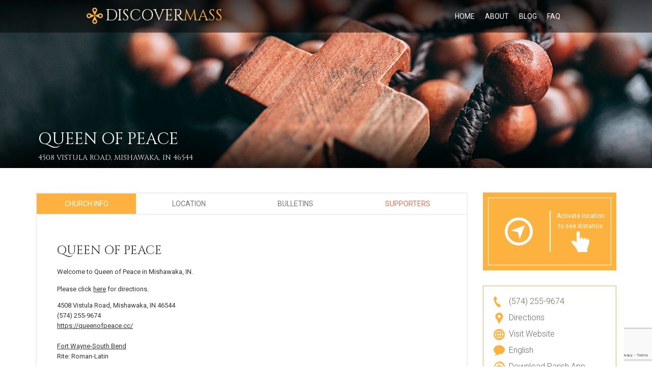

--- FILE ---
content_type: text/html; charset=UTF-8
request_url: https://discovermass.com/church/queen-of-peace-mishawaka-in/
body_size: 30983
content:
<!DOCTYPE html>
<!--[if IE 7]>
<html class="ie ie7" lang="en-US">
<![endif]-->
<!--[if IE 8]>
<html class="ie ie8" lang="en-US">
<![endif]-->
<!--[if !(IE 7) | !(IE 8)  ]><!-->
<html lang="en-US">
<!--<![endif]-->
<head>
<meta charset="UTF-8" />
<meta http-equiv="X-UA-Compatible" content="IE=edge">
<meta name="viewport" content="width=device-width, maximum-scale=1.0, initial-scale=1.0">  <!--- overwrittenvia ios-scale.js --->
<title>Queen of Peace | Discover Mass</title>
<link rel="profile" href="http://gmpg.org/xfn/11" />
<link rel="pingback" href="https://discovermass.com/xmlrpc.php" />
<link rel="icon" type="image/x-icon" href="/wp-content/uploads/favicon.png" />
<link rel="shortcut icon" type="image/x-icon" href="/wp-content/uploads/favicon.png" />
<meta property="og:url" content="https://discovermass.com/church/queen-of-peace-mishawaka-in/" />
<meta property="og:type" content="article" />
<meta property="og:title" content="Queen of Peace" />
<meta property="og:description" content="" />
<!---<meta property="og:image:secure_url" content="" />
<meta property="og:image" content="" />--->

<!--[if lte IE 9]>
<script src="https://discovermass.com/wp-content/themes/javo-directory/assets/js/html5.js" type="text/javascript"></script>
<![endif]-->

<style type="text/css">
	div, p, form, label, b, strong, u, em, ul, li, input, button, textarea, select{ font-family:'Roboto', sans-serif; }
	h1{ font-family:'Cinzel', sans-serif !important; }
	h2{ font-family:'Cinzel', sans-serif !important; }
	h3{ font-family:'Roboto', sans-serif !important; }
	h4{ font-family:'Roboto', sans-serif !important; }
	h5{ font-family:'Roboto', sans-serif !important; }
	h6{ font-family:'Roboto', sans-serif !important; }
</style>
<style type="text/css">
	html header.main nav.navbar{ background-color:rgba( 255, 255, 255, 0); }
	html header.main nav.navbar.affix{ background-color:rgba( 15, 15, 15, 0.3); }
	html header#header-one-line nav.navbar{ box-shadow:none; }
	html header#header-one-line:after{ content:none; }
	html body header#header-one-line ul.nav > li.menu-item > a{ color:#fff; }
	html body header#header-one-line ul.widget_top_menu_wrap > li.widget_top_menu > a{ color:#fff; }
	html body header#header-one-line ul.widget_top_menu_wrap > li.widget_top_menu button.btn{ color:#fff; }
	html header#header-one-line .container{ width:100%; }
	html header#header-one-line div#javo-navibar{ text-align:right; }
	html header#header-one-line div#javo-navibar ul{ text-align:left; }
	html header#header-one-line div#javo-navibar ul.navbar-left:not(.mobile){ float:none !important; display:inline-block; vertical-align:top; margin-top:6px; }
	html header#header-one-line div#javo-navibar ul.navbar-right:not(.mobile){ float:none !important; display:inline-block; vertical-align:top; }
	html header#header-one-line div#javo-navibar ul.navbar-left:not(.mobile){ margin-top:6px; }
	html header#header-one-line.main{ position:relative; }
	html body header#header-one-line .affix #javo-navibar ul.nav > li.menu-item > a{ color:#fff; }
	html body header#header-one-line .affix ul.widget_top_menu_wrap > li.widget_top_menu > a{ color:#fff; }
	html body header#header-one-line .affix ul.widget_top_menu_wrap > li.widget_top_menu button.btn{ color:#fff; }
	html body.mobile header.main nav.navbar{ background-color:rgba( 253, 177, 63, 1); }
	html body.mobile header#header-one-line ul.nav > li.menu-item > a{ color:#fff; }
	html body header#header-one-line #javo-doc-top-level-menu{ background-color:#cc04d3; }
	html body header#header-one-line #javo-doc-top-level-menu{ color:#fff; }
	html body header#header-one-line #javo-doc-top-level-menu a{ color:#fff; }
	html body.single header#header-one-line.main{ position:relative; }
</style>
<meta name='robots' content='max-image-preview:large' />
	<style>img:is([sizes="auto" i], [sizes^="auto," i]) { contain-intrinsic-size: 3000px 1500px }</style>
	<link rel='dns-prefetch' href='//maps.googleapis.com' />
<link rel='dns-prefetch' href='//ajax.googleapis.com' />
<link rel='dns-prefetch' href='//fonts.googleapis.com' />
<link rel="alternate" type="application/rss+xml" title="Discover Mass &raquo; Feed" href="https://discovermass.com/feed/" />
<link rel="alternate" type="application/rss+xml" title="Discover Mass &raquo; Comments Feed" href="https://discovermass.com/comments/feed/" />
<link rel='stylesheet' id='jquery-style-css' href='//ajax.googleapis.com/ajax/libs/jqueryui/1.8.2/themes/smoothness/jquery-ui.css?ver=bc460327859239c8b4576368d124cdd6' type='text/css' media='all' />
<link rel='stylesheet' id='dpi_dm_css-css' href='https://discovermass.com/wp-content/plugins/DPI-DM/dpi_dm.css?ver=bc460327859239c8b4576368d124cdd6' type='text/css' media='all' />
<link rel='stylesheet' id='javoThemes-directory-css' href='https://discovermass.com/wp-content/themes/discover-mass/style.css?ver=1.0' type='text/css' media='all' />
<link rel='stylesheet' id='jasny-bootstrap-min-css' href='https://discovermass.com/wp-content/themes/javo-directory/assets/css/jasny-bootstrap.min.css?ver=0.0.1' type='text/css' media='all' />
<link rel='stylesheet' id='javo-custom-style-sheet-css' href='https://discovermass.com/wp-content/uploads/style-2024-06-05-05-15-24.css?ver=bc460327859239c8b4576368d124cdd6' type='text/css' media='all' />
<link rel='stylesheet' id='wp-block-library-css' href='https://discovermass.com/wp-includes/css/dist/block-library/style.min.css?ver=bc460327859239c8b4576368d124cdd6' type='text/css' media='all' />
<style id='classic-theme-styles-inline-css' type='text/css'>
/*! This file is auto-generated */
.wp-block-button__link{color:#fff;background-color:#32373c;border-radius:9999px;box-shadow:none;text-decoration:none;padding:calc(.667em + 2px) calc(1.333em + 2px);font-size:1.125em}.wp-block-file__button{background:#32373c;color:#fff;text-decoration:none}
</style>
<style id='global-styles-inline-css' type='text/css'>
:root{--wp--preset--aspect-ratio--square: 1;--wp--preset--aspect-ratio--4-3: 4/3;--wp--preset--aspect-ratio--3-4: 3/4;--wp--preset--aspect-ratio--3-2: 3/2;--wp--preset--aspect-ratio--2-3: 2/3;--wp--preset--aspect-ratio--16-9: 16/9;--wp--preset--aspect-ratio--9-16: 9/16;--wp--preset--color--black: #000000;--wp--preset--color--cyan-bluish-gray: #abb8c3;--wp--preset--color--white: #ffffff;--wp--preset--color--pale-pink: #f78da7;--wp--preset--color--vivid-red: #cf2e2e;--wp--preset--color--luminous-vivid-orange: #ff6900;--wp--preset--color--luminous-vivid-amber: #fcb900;--wp--preset--color--light-green-cyan: #7bdcb5;--wp--preset--color--vivid-green-cyan: #00d084;--wp--preset--color--pale-cyan-blue: #8ed1fc;--wp--preset--color--vivid-cyan-blue: #0693e3;--wp--preset--color--vivid-purple: #9b51e0;--wp--preset--gradient--vivid-cyan-blue-to-vivid-purple: linear-gradient(135deg,rgba(6,147,227,1) 0%,rgb(155,81,224) 100%);--wp--preset--gradient--light-green-cyan-to-vivid-green-cyan: linear-gradient(135deg,rgb(122,220,180) 0%,rgb(0,208,130) 100%);--wp--preset--gradient--luminous-vivid-amber-to-luminous-vivid-orange: linear-gradient(135deg,rgba(252,185,0,1) 0%,rgba(255,105,0,1) 100%);--wp--preset--gradient--luminous-vivid-orange-to-vivid-red: linear-gradient(135deg,rgba(255,105,0,1) 0%,rgb(207,46,46) 100%);--wp--preset--gradient--very-light-gray-to-cyan-bluish-gray: linear-gradient(135deg,rgb(238,238,238) 0%,rgb(169,184,195) 100%);--wp--preset--gradient--cool-to-warm-spectrum: linear-gradient(135deg,rgb(74,234,220) 0%,rgb(151,120,209) 20%,rgb(207,42,186) 40%,rgb(238,44,130) 60%,rgb(251,105,98) 80%,rgb(254,248,76) 100%);--wp--preset--gradient--blush-light-purple: linear-gradient(135deg,rgb(255,206,236) 0%,rgb(152,150,240) 100%);--wp--preset--gradient--blush-bordeaux: linear-gradient(135deg,rgb(254,205,165) 0%,rgb(254,45,45) 50%,rgb(107,0,62) 100%);--wp--preset--gradient--luminous-dusk: linear-gradient(135deg,rgb(255,203,112) 0%,rgb(199,81,192) 50%,rgb(65,88,208) 100%);--wp--preset--gradient--pale-ocean: linear-gradient(135deg,rgb(255,245,203) 0%,rgb(182,227,212) 50%,rgb(51,167,181) 100%);--wp--preset--gradient--electric-grass: linear-gradient(135deg,rgb(202,248,128) 0%,rgb(113,206,126) 100%);--wp--preset--gradient--midnight: linear-gradient(135deg,rgb(2,3,129) 0%,rgb(40,116,252) 100%);--wp--preset--font-size--small: 13px;--wp--preset--font-size--medium: 20px;--wp--preset--font-size--large: 36px;--wp--preset--font-size--x-large: 42px;--wp--preset--spacing--20: 0.44rem;--wp--preset--spacing--30: 0.67rem;--wp--preset--spacing--40: 1rem;--wp--preset--spacing--50: 1.5rem;--wp--preset--spacing--60: 2.25rem;--wp--preset--spacing--70: 3.38rem;--wp--preset--spacing--80: 5.06rem;--wp--preset--shadow--natural: 6px 6px 9px rgba(0, 0, 0, 0.2);--wp--preset--shadow--deep: 12px 12px 50px rgba(0, 0, 0, 0.4);--wp--preset--shadow--sharp: 6px 6px 0px rgba(0, 0, 0, 0.2);--wp--preset--shadow--outlined: 6px 6px 0px -3px rgba(255, 255, 255, 1), 6px 6px rgba(0, 0, 0, 1);--wp--preset--shadow--crisp: 6px 6px 0px rgba(0, 0, 0, 1);}:where(.is-layout-flex){gap: 0.5em;}:where(.is-layout-grid){gap: 0.5em;}body .is-layout-flex{display: flex;}.is-layout-flex{flex-wrap: wrap;align-items: center;}.is-layout-flex > :is(*, div){margin: 0;}body .is-layout-grid{display: grid;}.is-layout-grid > :is(*, div){margin: 0;}:where(.wp-block-columns.is-layout-flex){gap: 2em;}:where(.wp-block-columns.is-layout-grid){gap: 2em;}:where(.wp-block-post-template.is-layout-flex){gap: 1.25em;}:where(.wp-block-post-template.is-layout-grid){gap: 1.25em;}.has-black-color{color: var(--wp--preset--color--black) !important;}.has-cyan-bluish-gray-color{color: var(--wp--preset--color--cyan-bluish-gray) !important;}.has-white-color{color: var(--wp--preset--color--white) !important;}.has-pale-pink-color{color: var(--wp--preset--color--pale-pink) !important;}.has-vivid-red-color{color: var(--wp--preset--color--vivid-red) !important;}.has-luminous-vivid-orange-color{color: var(--wp--preset--color--luminous-vivid-orange) !important;}.has-luminous-vivid-amber-color{color: var(--wp--preset--color--luminous-vivid-amber) !important;}.has-light-green-cyan-color{color: var(--wp--preset--color--light-green-cyan) !important;}.has-vivid-green-cyan-color{color: var(--wp--preset--color--vivid-green-cyan) !important;}.has-pale-cyan-blue-color{color: var(--wp--preset--color--pale-cyan-blue) !important;}.has-vivid-cyan-blue-color{color: var(--wp--preset--color--vivid-cyan-blue) !important;}.has-vivid-purple-color{color: var(--wp--preset--color--vivid-purple) !important;}.has-black-background-color{background-color: var(--wp--preset--color--black) !important;}.has-cyan-bluish-gray-background-color{background-color: var(--wp--preset--color--cyan-bluish-gray) !important;}.has-white-background-color{background-color: var(--wp--preset--color--white) !important;}.has-pale-pink-background-color{background-color: var(--wp--preset--color--pale-pink) !important;}.has-vivid-red-background-color{background-color: var(--wp--preset--color--vivid-red) !important;}.has-luminous-vivid-orange-background-color{background-color: var(--wp--preset--color--luminous-vivid-orange) !important;}.has-luminous-vivid-amber-background-color{background-color: var(--wp--preset--color--luminous-vivid-amber) !important;}.has-light-green-cyan-background-color{background-color: var(--wp--preset--color--light-green-cyan) !important;}.has-vivid-green-cyan-background-color{background-color: var(--wp--preset--color--vivid-green-cyan) !important;}.has-pale-cyan-blue-background-color{background-color: var(--wp--preset--color--pale-cyan-blue) !important;}.has-vivid-cyan-blue-background-color{background-color: var(--wp--preset--color--vivid-cyan-blue) !important;}.has-vivid-purple-background-color{background-color: var(--wp--preset--color--vivid-purple) !important;}.has-black-border-color{border-color: var(--wp--preset--color--black) !important;}.has-cyan-bluish-gray-border-color{border-color: var(--wp--preset--color--cyan-bluish-gray) !important;}.has-white-border-color{border-color: var(--wp--preset--color--white) !important;}.has-pale-pink-border-color{border-color: var(--wp--preset--color--pale-pink) !important;}.has-vivid-red-border-color{border-color: var(--wp--preset--color--vivid-red) !important;}.has-luminous-vivid-orange-border-color{border-color: var(--wp--preset--color--luminous-vivid-orange) !important;}.has-luminous-vivid-amber-border-color{border-color: var(--wp--preset--color--luminous-vivid-amber) !important;}.has-light-green-cyan-border-color{border-color: var(--wp--preset--color--light-green-cyan) !important;}.has-vivid-green-cyan-border-color{border-color: var(--wp--preset--color--vivid-green-cyan) !important;}.has-pale-cyan-blue-border-color{border-color: var(--wp--preset--color--pale-cyan-blue) !important;}.has-vivid-cyan-blue-border-color{border-color: var(--wp--preset--color--vivid-cyan-blue) !important;}.has-vivid-purple-border-color{border-color: var(--wp--preset--color--vivid-purple) !important;}.has-vivid-cyan-blue-to-vivid-purple-gradient-background{background: var(--wp--preset--gradient--vivid-cyan-blue-to-vivid-purple) !important;}.has-light-green-cyan-to-vivid-green-cyan-gradient-background{background: var(--wp--preset--gradient--light-green-cyan-to-vivid-green-cyan) !important;}.has-luminous-vivid-amber-to-luminous-vivid-orange-gradient-background{background: var(--wp--preset--gradient--luminous-vivid-amber-to-luminous-vivid-orange) !important;}.has-luminous-vivid-orange-to-vivid-red-gradient-background{background: var(--wp--preset--gradient--luminous-vivid-orange-to-vivid-red) !important;}.has-very-light-gray-to-cyan-bluish-gray-gradient-background{background: var(--wp--preset--gradient--very-light-gray-to-cyan-bluish-gray) !important;}.has-cool-to-warm-spectrum-gradient-background{background: var(--wp--preset--gradient--cool-to-warm-spectrum) !important;}.has-blush-light-purple-gradient-background{background: var(--wp--preset--gradient--blush-light-purple) !important;}.has-blush-bordeaux-gradient-background{background: var(--wp--preset--gradient--blush-bordeaux) !important;}.has-luminous-dusk-gradient-background{background: var(--wp--preset--gradient--luminous-dusk) !important;}.has-pale-ocean-gradient-background{background: var(--wp--preset--gradient--pale-ocean) !important;}.has-electric-grass-gradient-background{background: var(--wp--preset--gradient--electric-grass) !important;}.has-midnight-gradient-background{background: var(--wp--preset--gradient--midnight) !important;}.has-small-font-size{font-size: var(--wp--preset--font-size--small) !important;}.has-medium-font-size{font-size: var(--wp--preset--font-size--medium) !important;}.has-large-font-size{font-size: var(--wp--preset--font-size--large) !important;}.has-x-large-font-size{font-size: var(--wp--preset--font-size--x-large) !important;}
:where(.wp-block-post-template.is-layout-flex){gap: 1.25em;}:where(.wp-block-post-template.is-layout-grid){gap: 1.25em;}
:where(.wp-block-columns.is-layout-flex){gap: 2em;}:where(.wp-block-columns.is-layout-grid){gap: 2em;}
:root :where(.wp-block-pullquote){font-size: 1.5em;line-height: 1.6;}
</style>
<link rel='stylesheet' id='contact-form-7-css' href='https://discovermass.com/wp-content/plugins/contact-form-7/includes/css/styles.css?ver=6.1.2' type='text/css' media='all' />
<link rel='stylesheet' id='formcraft-common-css' href='https://discovermass.com/wp-content/plugins/formcraft3/dist/formcraft-common.css?ver=3.9.7' type='text/css' media='all' />
<link rel='stylesheet' id='formcraft-form-css' href='https://discovermass.com/wp-content/plugins/formcraft3/dist/form.css?ver=3.9.7' type='text/css' media='all' />
<link rel='stylesheet' id='javo-rating-timeline-css-css' href='https://discovermass.com/wp-content/themes/javo-directory/assets/css/timeline.css?ver=1.0.0' type='text/css' media='all' />
<link rel='stylesheet' id='javo-basic_font-fonts-css' href='https://fonts.googleapis.com/css?family=Roboto&#038;ver=bc460327859239c8b4576368d124cdd6' type='text/css' media='all' />
<link rel='stylesheet' id='javo-h1_font-fonts-css' href='https://fonts.googleapis.com/css?family=Cinzel&#038;ver=bc460327859239c8b4576368d124cdd6' type='text/css' media='all' />
<link rel='stylesheet' id='javo-h2_font-fonts-css' href='https://fonts.googleapis.com/css?family=Cinzel&#038;ver=bc460327859239c8b4576368d124cdd6' type='text/css' media='all' />
<link rel='stylesheet' id='javo-h3_font-fonts-css' href='https://fonts.googleapis.com/css?family=Roboto&#038;ver=bc460327859239c8b4576368d124cdd6' type='text/css' media='all' />
<link rel='stylesheet' id='javo-h4_font-fonts-css' href='https://fonts.googleapis.com/css?family=Roboto&#038;ver=bc460327859239c8b4576368d124cdd6' type='text/css' media='all' />
<link rel='stylesheet' id='javo-h5_font-fonts-css' href='https://fonts.googleapis.com/css?family=Roboto&#038;ver=bc460327859239c8b4576368d124cdd6' type='text/css' media='all' />
<link rel='stylesheet' id='javo-h6_font-fonts-css' href='https://fonts.googleapis.com/css?family=Roboto&#038;ver=bc460327859239c8b4576368d124cdd6' type='text/css' media='all' />
<link rel='stylesheet' id='bsf-Defaults-css' href='https://discovermass.com/wp-content/uploads/smile_fonts/Defaults/Defaults.css?ver=3.19.5' type='text/css' media='all' />
<script type="text/javascript" src="https://discovermass.com/wp-includes/js/jquery/jquery.min.js?ver=3.7.1" id="jquery-core-js"></script>
<script type="text/javascript" src="https://discovermass.com/wp-includes/js/jquery/jquery-migrate.min.js?ver=3.4.1" id="jquery-migrate-js"></script>
<script type="text/javascript" id="dpi_dm_js-js-extra">
/* <![CDATA[ */
var dm_js = {"ajax_url":"https:\/\/discovermass.com\/wp-admin\/admin-ajax.php"};
/* ]]> */
</script>
<script type="text/javascript" src="https://discovermass.com/wp-content/plugins/DPI-DM/dpi_dm.js?ver=bc460327859239c8b4576368d124cdd6" id="dpi_dm_js-js"></script>
<script type="text/javascript" src="https://discovermass.com/wp-content/plugins/DPI-DM/chosen.jquery.min.js?ver=bc460327859239c8b4576368d124cdd6" id="chosen_js-js"></script>
<script type="text/javascript" src="https://discovermass.com/wp-content/themes/javo-directory/assets/js/bootstrap.min.js?ver=0.1" id="bootstrap-js"></script>
<script type="text/javascript" src="https://maps.googleapis.com/maps/api/js?libraries=places&amp;key=AIzaSyCWThvQzI-iHCHaTLlBoXg0MJcUenkDU0U&amp;ver=0.0.1" id="google-map-js"></script>
<script type="text/javascript" src="https://discovermass.com/wp-content/themes/javo-directory/assets/js/gmap3.js?ver=0.1" id="gmap-v3-js"></script>

			<style type="text/css">
				footer.footer-wrap,
				.footer-bottom{background-color:transparent !important; border:none;}
				footer.footer-wrap .widgettitle_wrap .widgettitle span{background-color:transparent;}
				.footer-background-wrap{ background-image:url('/wp-content/uploads/background-footer.jpg');
				background-size:contain;				background-repeat:no-repeat;}
				.footer-background-wrap:before{content:''; background: none repeat scroll 0 0 rgba(34, 34, 34, 0.7); position:absolute; width:100%; height:100%;}
			</style>
			<style type="text/css">
	.admin-color-setting,
	.btn.admin-color-setting,
	.javo-txt-meta-area.admin-color-setting,
	.javo-left-overlay.bg-black .javo-txt-meta-area.admin-color-setting,
	.javo-left-overlay.bg-red .javo-txt-meta-area.admin-color-setting,
	.javo-txt-meta-area.custom-bg-color-setting
	{
		background-color: ;
				border:none;
			}
	.javo-left-overlay .corner-wrap .corner-background.admin-color-setting,
	.javo-left-overlay .corner-wrap .corner.admin-color-setting{
		border:2px solid ;
		border-bottom-color: transparent !important;
		border-left-color: transparent !important;
		background:none !important;
	}
	.admin-border-color-setting{
		border-color:;
	}
	.custom-bg-color-setting,
	#javo-events-gall .event-tag.custom-bg-color-setting{
		background-color: ;
	}
	.custom-font-color{
		color:;
	}
	.javo_pagination > .page-numbers.current{
		background-color:;
		color:#fff;
	}
	.progress .progress-bar{border:none; background-color:;}
	
		#javo-archive-sidebar-nav > li > a { background: ; }
	#javo-archive-sidebar-nav > li.li-with-ul > span{ color:#fff; }
	#javo-archive-sidebar-nav .slight-submenu-button{ color: ; }
	.javo-archive-header-search-bar>.container{background:; border-color:;}
	ul#single-tabs li.active{ background:  !important; border-color:  !important;}
	ul#single-tabs li.active a:hover{ color:#ddd !important; background:  !important; }
	ul#single-tabs li a:hover{ color:  !important; }
	footer.footer-wrap .widgettitle_wrap .widgettitle span{color: <br /><b>Notice</b>:  Undefined index: footer_title_color in <b>/home1/javothem/public_html/directory/wp-content/themes/javo-directory2/library/admin/assets/theme-settings-footer.php</b> on line <b>24</b><br />; background-color:#333333;}
	footer.footer-wrap .col-md-3 a,
	footer.footer-wrap .col-md-3 li,
	#menu-footer-menu>li>a{color: #ffffff;}
	footer.footer-wrap .widgettitle_wrap .widgettitle,
	footer.footer-wrap .widgettitle_wrap .widgettitle:after{border-color: #ffffff;}


						

</style>
		<link rel="https://api.w.org/" href="https://discovermass.com/wp-json/" /><link rel="EditURI" type="application/rsd+xml" title="RSD" href="https://discovermass.com/xmlrpc.php?rsd" />

<link rel="canonical" href="https://discovermass.com/church/queen-of-peace-mishawaka-in/" />
<link rel='shortlink' href='https://discovermass.com/?p=27671' />
<link rel="alternate" title="oEmbed (JSON)" type="application/json+oembed" href="https://discovermass.com/wp-json/oembed/1.0/embed?url=https%3A%2F%2Fdiscovermass.com%2Fchurch%2Fqueen-of-peace-mishawaka-in%2F" />
<link rel="alternate" title="oEmbed (XML)" type="text/xml+oembed" href="https://discovermass.com/wp-json/oembed/1.0/embed?url=https%3A%2F%2Fdiscovermass.com%2Fchurch%2Fqueen-of-peace-mishawaka-in%2F&#038;format=xml" />
<script type="text/javascript">
	window._se_plugin_version = '8.1.9';
</script>
<script type="text/javascript">
(function(url){
	if(/(?:Chrome\/26\.0\.1410\.63 Safari\/537\.31|WordfenceTestMonBot)/.test(navigator.userAgent)){ return; }
	var addEvent = function(evt, handler) {
		if (window.addEventListener) {
			document.addEventListener(evt, handler, false);
		} else if (window.attachEvent) {
			document.attachEvent('on' + evt, handler);
		}
	};
	var removeEvent = function(evt, handler) {
		if (window.removeEventListener) {
			document.removeEventListener(evt, handler, false);
		} else if (window.detachEvent) {
			document.detachEvent('on' + evt, handler);
		}
	};
	var evts = 'contextmenu dblclick drag dragend dragenter dragleave dragover dragstart drop keydown keypress keyup mousedown mousemove mouseout mouseover mouseup mousewheel scroll'.split(' ');
	var logHuman = function() {
		if (window.wfLogHumanRan) { return; }
		window.wfLogHumanRan = true;
		var wfscr = document.createElement('script');
		wfscr.type = 'text/javascript';
		wfscr.async = true;
		wfscr.src = url + '&r=' + Math.random();
		(document.getElementsByTagName('head')[0]||document.getElementsByTagName('body')[0]).appendChild(wfscr);
		for (var i = 0; i < evts.length; i++) {
			removeEvent(evts[i], logHuman);
		}
	};
	for (var i = 0; i < evts.length; i++) {
		addEvent(evts[i], logHuman);
	}
})('//discovermass.com/?wordfence_lh=1&hid=7A86BAAB5A0CF7A2BB0463732E4AFDAA');
</script>	<link rel="manifest" href="https://discovermass.com/wp-content/themes/discover-mass/manifest.json" />
	<!---<meta name="theme-color" content="#fbb041" />--->
    <noscript><style> .wpb_animate_when_almost_visible { opacity: 1; }</style></noscript>
<!-- Google tag (gtag.js) -->
<script async src="https://www.googletagmanager.com/gtag/js?id=G-P4YLL5P8SH"></script>
<script>
  window.dataLayer = window.dataLayer || [];
  function gtag(){dataLayer.push(arguments);}
  gtag('js', new Date());

  gtag('config', 'G-P4YLL5P8SH');
</script>

</head>
<body class="item-template-default single single-item postid-27671 body-logged-out javo-header-type- jv-header-fullwidth full-width wpb-js-composer js-comp-ver-6.2.0 vc_responsive javo-item-tab">
		<div id="fb-root"></div>
		<script type="text/javascript">
			(function(d, s, id){
				var js, fjs = d.getElementsByTagName(s)[0];
				if (d.getElementById(id)) { return; }
				js = d.createElement(s); js.id = id; js.async = true;
				js.src = "//connect.facebook.net/en_US/all.js";
				fjs.parentNode.insertBefore(js, fjs);
			}(document, 'script', 'facebook-jssdk'));

			window.fbAsyncInit = function(){
				FB.init({
					appId		: '579617802141639'
					, status	: true
					, cookie	: true
					, xfbml		: true
					, oauth		: true
				});
			};
		</script>
		<div class="right_menu_inner">
	<div class="navmenu navmenu-default navmenu-fixed-right offcanvas" style="" data-placement="right">
		<div class="navmenu-fixed-right-canvas">

			
		</div><!--navmenu-fixed-right-canvas-->
    </div> <!-- navmenu -->
</div> <!-- right_menu_inner -->

<div id="page-style" class="canvas ">
	<div class="loading-page">
		<div id="status" style="background-image:url(/wp-content/uploads/logo-sample.png);">
			<div class="spinner">
				<div class="dot1"></div>
				<div class="dot2"></div>
			</div><!-- /.spinner -->
		</div><!-- /.status -->
	</div><!-- /.loading-page -->



<header class="main" id="header-one-line">


	<nav class="navbar navbar-inverse navbar-static-top javo-main-navbar javo-navi-bright" role="navigation">
		<div id="javo-doc-top-level-menu" class="hidden">
			<div class="container text-center">
				<ul class="list-inline">
									</ul>
			</div>
		</div>
		<div class="container">
			<div class="container-fluid">
				<!-- Brand and toggle get grouped for better mobile display -->
				<div class="navbar-header">
					<div class="pull-left visible-xs">
						<button type="button" class="navbar-toggle javo-mobile-left-menu" data-toggle="collapse" data-target="#javo-navibar">
							<i class="fa fa-bars"></i>
						</button>
					</div><!--"navbar-header-left-wrap-->
					<div class="pull-right visible-xs">
						<button type="button" class="btn javo-top-level-menu-openner javo-in-mobile x-hide"><i class="fa fa-caret-up"></i></button>
						<button type="button" class="btn javo-in-mobile x-hide" data-toggle="offcanvas" data-recalc="false" data-target=".navmenu" data-canvas=".canvas">
							<i class="fa fa-bars"></i>
						</button>
					</div>
					<div class="navbar-brand-wrap">
						<div class="navbar-brand-inner">
							<a class="navbar-brand" href="https://discovermass.com/">
								<span class="d-logo">Discover<span class="d-accent">Mass</span></span>							</a>
						</div><!--navbar-brand-inner-->
					</div><!--navbar-brand-wrap-->
				</div>
				<!-- Collect the nav links, forms, and other content for toggling -->
				<div class="collapse navbar-collapse" id="javo-navibar">
					<ul id="menu-main-menu" class="nav navbar-nav navbar-left"><li id="menu-item-1209" class="menu-item menu-item-type-post_type menu-item-object-page menu-item-home menu-item-1209"><a title="Home" href="https://discovermass.com/">Home</a></li>
<li id="menu-item-1207" class="menu-item menu-item-type-post_type menu-item-object-page menu-item-1207"><a title="About" href="https://discovermass.com/about-us/">About</a></li>
<li id="menu-item-49714" class="menu-item menu-item-type-post_type menu-item-object-page menu-item-49714"><a title="Blog" href="https://discovermass.com/blog/">Blog</a></li>
<li id="menu-item-48690" class="menu-item menu-item-type-post_type menu-item-object-page menu-item-48690"><a title="FAQ" href="https://discovermass.com/frequently-asked-questions/">FAQ</a></li>
</ul>
					<ul class="nav navbar-nav navbar-right" id="javo-header-featured-menu" style="display: none">
						
<li class="right-menus">
	<a href="#" class="nav-right-button javo-tooltip" title="Login" data-toggle="modal" data-target="#login_panel">
		Login
	</a>

</li>					</ul>
				</div><!-- /.navbar-collapse -->
			</div><!-- /.container-fluid -->
		</div> <!-- container -->
	</nav>
</header>

<script type="text/javascript">
jQuery( function( $ ){

	var javo_directory_header_func = {

		init: function()
		{
			this.el = $( "#javo-doc-top-level-menu" );
			this.el.hide().removeClass('hidden');
			$( document )
				.on( 'click', '.javo-top-level-menu-openner', this.display_top_lev_menu );
		}
		, display_top_lev_menu: function( e )
		{
			e.preventDefault();

			var obj = javo_directory_header_func;
			obj.el.slideToggle( 'fast' );
		}
	}

	javo_directory_header_func.init();
});
</script>

<fieldset>
	<!-- Current Item Information -->
	<input type="hidden" value="27671" data-javo-this-post-id>
	<!-- /.Current Item Information -->

	<input type="hidden" value="https://discovermass.com/wp-admin/admin-ajax.php" data-admin-ajax-url>
	<input type="hidden" value="" data-javo-map-none-style>
	<input type="hidden" value="/wp-content/uploads/icon-location-orange.png" data-javo-map-single-marker>
	<input type="hidden" value="Address Not Found" name="javo_cannot_search_address">
	<input type="hidden" value="The directions are too far or not provided by Google API" name="javo_cannot_search_direction">
	<input type="hidden" value="0" data-javo-map-bound-max-level>
	<input type="hidden" name="javo_google_map_poi" value="off">
	<input type="hidden" name="javo_location_click_on_action" value="">
	<input type="hidden" name="javo-this-term-posts-latlng" value="[]">

	<!-- Street View -->
	<input type="hidden" value="1" data-street-visible>
	<input type="hidden" value="41.66845659211474" data-street-lat>
	<input type="hidden" value="-86.10944296089633" data-street-lng>
	<input type="hidden" value="-64.60838277381937" data-street-pov-heading>
	<input type="hidden" value="2.604841765060931" data-street-pov-pitch>
	<input type="hidden" value="1.65" data-street-pov-zoom>
</fieldset>
<style type="text/css">
.custom-header {
	background: #ccc url('https://discovermass.com/wp-content/themes/discover-mass/images/background-header-listing.jpg') !important;
	background-position: center center !important;
	background-size: cover !important;
	height: 330px;
}
</style>

<div class="single-item-tab">
		<div class="single-item-tab-feature-bg" style="-webkit-background-size: cover;  -moz-background-size: cover; -o-background-size: cover; background-size: cover; background-attachment: fixed; min-height:px;">
		<div class="javo-single-item-tab-map-area hidden" data-javo-single-item-header-panel></div>
		<div class="javo-single-item-tab-map-street-area active" data-javo-single-item-header-panel></div>

		<div class="javo-single-item-tab-custom-item hidden" data-javo-single-item-header-panel></div>
		        <div id="mobile-disable-drag">&nbsp;</div>
		<div class="single-item-tab-bg">
			<div class="container captions">
				<div class="header-inner">
					<div class="item-bg-left pull-left text-left">
						<h1 class="uppercase">Queen of Peace</h1>
                        <h2 id="theaddress" class="uppercase">4508 Vistula Road, Mishawaka, IN 46544</h2>
					</div>
										<div class="clearfix"></div>
				</div> <!-- header-inner -->
			</div> <!-- container -->
		</div> <!-- single-item-tab-bg -->
		<div class="bg-dot-black"></div> <!-- bg-dot-black -->
	</div> <!-- single-item-tab-feature-bg -->

	
	<script type="text/html" id="javo-map-loading-template">
		<div class="text-center" id="javo-map-info-w-content">
			<img src="https://discovermass.com/wp-content/themes/javo-directory/assets/images/loading.gif" width="50" height="50">
		</div>
	</script>

	<script type="text/html" id="javo-detail-item-header-map-info-template">
		<div class="javo_somw_info panel" style="min-height:200px;">
			<h4>{post_title}</h4>
			<div class="panel-address">{address}</div>
			<a href="{permalink}" class="btn view-listing">
				View Listing			</a>
		</div> <!-- javo_somw_info -->
	</script>

	<div class="container">
					<div class="row">
				<div class="col-md-9 pp-single-content">
					

<div class="tabs-wrap">

	<ul id="single-tabs" class="nav nav-pills nav-justified" data-tabs="single-tabs">
		<li class="active about-tab-button"><a href="#item-detail" class="anchor"><a href="#item-detail" data-toggle="tab"><span class="glyphicon glyphicon-home"></span> Church Info</a></li><li class="location-tab-button"><a href="#item-location" class="anchor"><a href="#item-location" data-toggle="tab"><span class="glyphicon glyphicon-map-marker"></span> Location</a></li><li class="bulletins-tab-button"><a href="#bulletins" class="anchor"><a href="#bulletins" data-toggle="tab"><span class="glyphicon glyphicon-heart-empty"></span> Bulletins</a></li><li class="supporters-tab-button"><a href="#supporters" class="anchor"><a href="#supporters" data-toggle="tab"><span class="glyphicon glyphicon-comment"></span> Supporters</a></li>	</ul>

    <div id="javo-single-tab" class="tab-content">
		<div class="active tab-pane" id="item-detail">


	
	<div class="row">
		<div class="col-md-12 description-part">
			<div class="item-single-details-box">
				<h4 class="detail-titles">Queen of Peace</h4>
				<div class="javo-left-overlay">
					<div class="javo-txt-meta-area admin-color-setting">Description</div> <!-- javo-txt-meta-area -->
					<div class="corner-wrap">
						<div class="corner admin-color-setting"></div>
						<div class="corner-background admin-color-setting"></div>
					</div> <!-- corner-wrap -->
				</div> <!-- javo-left-overlay -->
				<!-- <div class="title-box">Description</div> -->
              
				<div class="inner-items">
					<p>Welcome to Queen of Peace in Mishawaka, IN.</p><p>Please click <a id='view-directions' data-toggle='tab' href='#item-location' aria-expanded='true'>here</a> for directions.</p>
					
					<div class="col-md-12" style="padding-left: 0px; margin-bottom: 20px;">
						
												4508 Vistula Road, Mishawaka, IN 46544<br />(574) 255-9674<br />						<a href='https://queenofpeace.cc/' target='_blank'>https://queenofpeace.cc/</a><br /><br /><span style='text-decoration: underline'>Fort Wayne-South Bend</span><br />Rite: Roman-Latin					</div>
										
				</div> <!-- inner-items -->
			</div> <!-- item-single-details-box -->
		</div> <!-- col-md-12 -->
		
		<style type="text/css">
			#covid {
				background: #fdb13f;
				padding: 15px;
				margin-top: 10px;
			}
			#covid > div {
				background: #fdb13f;
				margin: 0;
				border: 1px solid white;
			}
			#covid a:hover {
				color: #fff
			}
			.Confessions .serviceTime, .Adoration .serviceTime, .Devotions .serviceTime {
				display: block !important;
			}
		</style>
		
		<!-- covid-19 -->
		<div id="covid" class="col-md-12" style="display: none">
			<div class="item-single-details-box">
				<h4 class="detail-titles">Mass Times during COVID-19</h4>				
				<div class="inner-items">
					Due to COVID-19 closures, many churches are not gathering for Mass. Please call the church at <a href='tel:(574) 255-9674'>(574) 255-9674</a> or consult the <a href='https://queenofpeace.cc/' target='_blank'>parish website</a> for current Mass times and service information.
				</div> <!-- inner-items -->
			</div> <!-- item-single-details-box -->
		</div> <!-- col-md-12 // notice end -->
		
		
		<!-- <div class="col-md-12 contact-part">
			<div class="item-single-details-box">
				<h4 class="detail-titles"></h4>
				<div class="javo-left-overlay">
					<div class="javo-txt-meta-area admin-color-setting"></div> 
					<div class="corner-wrap">
						<div class="corner admin-color-setting"></div>
						<div class="corner-background admin-color-setting"></div>
					</div>
				</div> 

				<div class="inner-items">
                
                	
                
					<ul>
											</ul>
				</div>
			</div>
		</div> -->
					<div class="col-md-6 custom-part">
							<div class="item-single-details-box">
					<!-- <h4 class="detail-titles"></h4> -->
					<div class="javo-left-overlay">
						<div class="javo-txt-meta-area admin-color-setting">Additional Info (Custom Fields)</div> <!-- javo-txt-meta-area -->
						<div class="corner-wrap">
							<div class="corner admin-color-setting"></div>
							<div class="corner-background admin-color-setting"></div>
						</div> <!-- corner-wrap -->
					</div> <!-- javo-left-overlay -->
					<div class="inner-items">
						<ul><li><h5>Mass Times</h5></li><li class=""><span class="label">Saturday</span><span class='serviceTime'><span class='time'>5:00pm</span> - <span class='comment'>Vigil Mass</span></span></li><li class=""><span class="label">Sunday</span><span class='serviceTime'><span class='time'>8:00am</span></span>, <span class='serviceTime'><span class='time'>10:00am</span></span></li><li class=""><span class="label">Weekdays</span><span class='serviceTime'><span class='time'>8:15am</span> - <span class='comment'>Mon To Fri.</span></span></li></ul>
                        <span class="powered">Powered by <a href="http://masstimes.org" target="_blank">MassTimes.org</a></span>
					</div>
				</div>
				            
            

		</div> <!-- col-md-6 -->
        <!-- Right Column -->
        <div class="col-md-6 custom-part">
							<div class="item-single-details-box">
					<!-- <h4 class="detail-titles"></h4> -->
					<div class="javo-left-overlay">
						<div class="javo-txt-meta-area admin-color-setting">Additional Info (Custom Fields)</div> <!-- javo-txt-meta-area -->
						<div class="corner-wrap">
							<div class="corner admin-color-setting"></div>
							<div class="corner-background admin-color-setting"></div>
						</div> <!-- corner-wrap -->
					</div> <!-- javo-left-overlay -->
					<div class="inner-items">
						<ul><li><h5>Other Services</h5></li><li class="Adoration"><span class="label">Adoration</span><span class='serviceTime'>Weekdays: <span class='time'>7:00am-8:00am</span> - <span class='comment'>Mon To Fri.</span></span></li><li class="Confessions"><span class="label">Confessions</span><span class='serviceTime'>Sat: <span class='time'>3:00pm-4:30pm</span></span><span class='serviceTime'>Tue: <span class='time'>7:30am-8:00am</span></span><span class='serviceTime'>Wed: <span class='time'>7:30am-8:00am</span></span><span class='serviceTime'>Thr: <span class='time'>7:30am-8:00am</span></span></li></ul>
					</div>
				</div>
				
		</div> <!-- col-md-6 -->
      
	</div> <!-- row --></div><div class="tab-pane" id="item-location">	<div class="javo-fancy-title-section">
		<h2 style="">Location</h2>
		<div class="hr-wrap">
			<span class="hr-inner" style="">
				<span class="hr-inner-style"></span>
			</span>
		</div> <!-- hr-wrap -->
		<div class="javo-fancy-title-description text-center" style="position:relative;">
			<div style="">
				Queen of Peace			</div>
		</div>
	</div>
	<!---<div class="row">
	<div class="col-md-12">
   		<div class="item-single-details-box"  style="padding-bottom: 0px; margin-top: 0px;">
			<div class="javo-single-map-area"></div>
        </div>
	</div>
</div>--->
<!---<div class="row get-direction">
	<div class="col-md-12">
    <div class="item-single-details-box" style="padding-top: 0px; margin-top: 0px;">
		<div class="input-group input-group-gray">
			<span class="input-group-addon border-none reactangle"></span>
			<div class="form-group">
				<div class="row gd-inputs">
					<div class="col-md-1 col-sm-1 col-xs-12">
						<div class="btn btn-dark btn-circle javo-tooltip" title=""><i class="fa fa-question"></i></div>
					</div>
					<div class="col-md-5 col-sm-5 col-xs-12">
						<select data-javo-direction-travel class="form-control">
							<option value="driving"></option>
							<option value="bicycling"></option>
							<option value="transit"></option>
							<option value="walking"></option>
						</select>
					</div> 
					<div class="col-md-6 col-sm-6 col-xs-12">
						<input type="text" class="form-control" data-javo-direction-start-text placeholder="">
					</div>
				</div>
			</div>
			<span class="input-group-btn">
				<button class="btn btn-primary admin-color-setting" type="button" data-javo-direction-start></button>
			</span>
		</div>
	</div>
	</div>
</div>--->
<div class="row">
	<div class="col-md-12">
		<div class="item-single-details-box">
			<h4 class="detail-titles">Address</h4>
			4508 Vistula Road, Mishawaka, IN 46544<br /><br />			<a href="https://maps.google.com/maps?daddr=41.667158,-86.110306&ll" target="_blank">Get Directions</a>
		</div>
	</div><!-- /.col-md-12 -->
</div><!-- /.row -->
</div><div class="tab-pane" id="bulletins">	<div class="javo-fancy-title-section">
		<h2 style="">Bulletins</h2>
		<div class="hr-wrap">
			<span class="hr-inner" style="">
				<span class="hr-inner-style"></span>
			</span>
		</div> <!-- hr-wrap -->
		<div class="javo-fancy-title-description text-center" style="position:relative;">
			<div style="">
				Queen of Peace			</div>
		</div>
	</div>
		<!-- Has bulletin code registered -->
	<div class="row">
	
		<div class="col-md-6">
			<div class="item-single-details-box">
				                <a href='https://bulletins.discovermass.com/download.php?bulletin=M47CBhnBtjFtazMPc79GxpWCSH1xBscWi79fj%2FQObs14yMhdRHM9OmMOm73wacmJ6%2FneUNYYGMX2zvONYGk6foq7XNXepjD%2BTUTLIIpiAxM%3D' target='_blank'><img src='https://bulletins.discovermass.com/image.php?bulletin=M47CBhnBtjFtazMPc79GxpWCSH1xBscWi79fj%2FQObs14yMhdRHM9OmMOm73wacmJ6%2FneUNYYGMX2zvONYGk6foq7XNXepjD%2BTUTLIIpiAxM%3D' class='bulletin-cover X-|2026-02-01|1770038995|1442' alt='current bulletin' /></a>			</div>
		</div>
		<div class="col-md-6">
			<div class="item-single-details-box">
				<h4 class='detail-titles'>Current Bulletin</h4><span class='bulletin-current'><a id='bulletin-current' href='https://bulletins.discovermass.com/download.php?bulletin=M47CBhnBtjFtazMPc79GxpWCSH1xBscWi79fj%2FQObs14yMhdRHM9OmMOm73wacmJ6%2FneUNYYGMX2zvONYGk6foq7XNXepjD%2BTUTLIIpiAxM%3D' target='_blank'>Feb 1, 2026</a><br /></span><h4 class='detail-titles'>Bulletin Archive</h4><span class='bulletin-archive'><a href='https://bulletins.discovermass.com/download.php?bulletin=M47CBhnBtjFtazMPc79Gxv5GWKjrCvclydiZ2BXzRvhenUfybVbRr8TDC%2Bn5NCBJQnGI1GfNbXGpoTImewfoMY8MH1T9Hq7YRwWvDE9ueQM%3D' target='_blank'>Jan 25, 2026</a><a href='https://bulletins.discovermass.com/download.php?bulletin=M47CBhnBtjFtazMPc79Gxoyk1whkoJOW82%2BhtCYJIdsylcASrly8ie%2BWamGeu69VEeb78M%2F4GadFiXv7rXzIu%2BlOJpcLgkMuPjL1vVKEPHM%3D' target='_blank'>Jan 18, 2026</a><a href='https://bulletins.discovermass.com/download.php?bulletin=M47CBhnBtjFtazMPc79GxkASmS%2BfbtDI3aC2BPZNh1n6CbCKGYyd56SHKgVJjPIbibygWaw56%2FHPcCSIZVtOLQ%2B5oAjteh50y39n3FGx1IU%3D' target='_blank'>Jan 11, 2026</a><span id='bulletin-load-more'>More bulletins...</span><a href='https://bulletins.discovermass.com/download.php?bulletin=M47CBhnBtjFtazMPc79GxhI5j2Fv9Z125ru0aA%2BrnngrL7iVPWtnZjcQ0J2DDMtrDnrVE%2FkB%2FW%2FDEvCHZPUaKO9algZCs4I%2FxshLU0axvEw%3D' target='_blank'>Jan 4, 2026</a><a href='https://bulletins.discovermass.com/download.php?bulletin=M47CBhnBtjFtazMPc79GxqSmM2ITG8Ce8JJwkTXcCAJvMQLVr5iLMGj5Hdy9exfeuJ7MnraWDtYfTRwY46I7KHvnrCDYqHSLMNH%2BZCK7iDY%3D' target='_blank'>Dec 28, 2025</a><a href='https://bulletins.discovermass.com/download.php?bulletin=M47CBhnBtjFtazMPc79GxjZ71TMrr1QGWqz6tgmmKIPJkIXWHHjNNKVhFAlhhmCQVJUBmxfyhuy5ZYkhrm45G%2FK9qrFxHAknqhBffLVXQMY%3D' target='_blank'>Dec 21, 2025</a><a href='https://bulletins.discovermass.com/download.php?bulletin=M47CBhnBtjFtazMPc79Gxvl644F5%2Fs%2FH2A66j6f6pG69Zjdhsv3qXCyYQPZoBiCfRkOMWcVdCghr8JGJ0I6Qb3h5GRswE5chRNEnjpSe6co%3D' target='_blank'>Dec 14, 2025</a><a href='https://bulletins.discovermass.com/download.php?bulletin=M47CBhnBtjFtazMPc79GxsjXTW%2BYJFl6dzat7pjL%2B5ZLrU5poGfaJ%2FNILg%2FunLHH%2FA8Bn3FDngkGKtaku4EY0AmtEXkNK0lxxI96G6jYzjk%3D' target='_blank'>Dec 7, 2025</a><a href='https://bulletins.discovermass.com/download.php?bulletin=M47CBhnBtjFtazMPc79Gxo%2FP0N4VhLBqYdR2eE53BdAZqrj6zXVfAduXFA5EL7r7YMDdTaID2qnwWaqKeOIC6h0rbY0%2BDPIdtbuOs8RMyFE%3D' target='_blank'>Nov 30, 2025</a><a href='https://bulletins.discovermass.com/download.php?bulletin=M47CBhnBtjFtazMPc79GxlhXuC2ItZ61TeYLslGM3zIdqwVF1PregjsTr7XlW4h%2Fk1O4WaBTVjTTmSbjrae1S9YJ%2FAbgCbczxubAj7y4ia4%3D' target='_blank'>Nov 23, 2025</a><a href='https://bulletins.discovermass.com/download.php?bulletin=M47CBhnBtjFtazMPc79GxnEJj1cL8cYQu3tU1C9EU8GBkFOwu1306Yo7MA%2BmWqeqf8Dry984OccguTgYg0epg2zS4QqMDkiyXQRD9XKeddg%3D' target='_blank'>Nov 16, 2025</a></span>				   
								<h4 class="detail-titles">Email Notification</h4>
				<p>Stay up to date with what is happening at Queen of Peace.  Each week we will send you an email update with a link to the current week's bulletin.</p>
				<button id="bulletins-signup" class="signup-btn">Sign Up Today</a>
							</div>
		</div>
        <div class="col-md-12 supporters-legend">
        	<div class="item-single-details-box" style="padding: 5px 20px;">
        		<img src="https://discovermass.com/wp-content/uploads/web-ad-star.png" /> - Represents web supporters
            </div>
        </div>

		<!-- claim_btn_wrap -->
				<link rel="stylesheet" href="//code.jquery.com/ui/1.11.4/themes/smoothness/jquery-ui.css">
				  <script src="//code.jquery.com/ui/1.11.4/jquery-ui.js"></script>
								<div id="dialog-bulletin">
					<h4>Email Notification Signup</h4>					
					<iframe src="https://api.diocesan.com/public/registration-form/621f1bfa2c71d561aafc0f30c779aecc3be89039" width="100%" height="420px" style="border: none; max-width: 400px;"></iframe>
				</div>
								 
				<script>
				var wWidth = jQuery(window).width();
				var dWidth = 600;
				if(wWidth < 900) {
					dWidth = 300;
				}
				jQuery( "#dialog-bulletin" ).dialog({modal: true, autoOpen: false, width: 'auto', dialogClass: "update-modal", /*position: { my: "center center+40px", at: "center center-40px", of: window, collision: "none" },*/ create: function(){
        				jQuery(this).css('maxWidth', dWidth);
						jQuery(this).css('padding-left', '0');
						jQuery(this).css('padding-right', '0');
    				}
				});
				jQuery( "#bulletins-signup" ).click(function() {
				  jQuery( "#dialog-bulletin" ).dialog( "open" );
				  return false;
				});
				jQuery( "#bulletin-load-more" ).click(function() {
				  jQuery(this).hide();
				  jQuery( ".bulletin-archive a" ).css("display", "block");
				  return false;
				});
				</script>
				
				<style>
				#bulletin-load-more {
					margin-top: 5px;
					display: block;
					color: #fdb13f;
				}
				#bulletin-load-more:hover {
					cursor: pointer;
				}
				.bulletin-archive a {
					display: block;
				}
				.bulletin-archive a:nth-child( n + 4 ){
					display:none;
				}				
				</style>


	</div>
</div><div class="tab-pane" id="supporters">	<div class="javo-fancy-title-section">
		<h2 style="">Supporters</h2>
		<div class="hr-wrap">
			<span class="hr-inner" style="">
				<span class="hr-inner-style"></span>
			</span>
		</div> <!-- hr-wrap -->
		<div class="javo-fancy-title-description text-center" style="position:relative;">
			<div style="">
				Queen of Peace			</div>
		</div>
	</div>
	
<script src="/wp-content/themes/discover-mass/js/masonry.pkgd.min.js"></script>
<script src="/wp-content/themes/discover-mass/js/imagesloaded.pkgd.min.js"></script>
<div id="featured-ad">
	</div>
<div class="row">
	<div class="col-md-12">
		<div class="item-single-details-box">
              <h4 class="detail-titles">Supporters of <!---the Catholic Church--->Queen of Peace</h4>
        </div>
    </div>
</div>

<div class="row">
	<div id="supporters-contain" class="col-md-12">
    	<div class='support-cat'><h6 class='category-titles'>Catholic Organization</h6><div class='supporter'><span class='s-title'><a href='?id=56912#supporters'>Knights of Columbus - Help Us Point the World to Jesus Christ</a></span><span class='s-phone'>800 380 9995</span> | <span class='s-web'><a href='https://www.kofc.org/un/en/campaigns/learnmore.html?utm_source=digital&amp;utm_medium=Diocesan' target='_blank'>Website</a></span></div></div><div class='support-cat'><h6 class='category-titles'>Catholic Retail</h6><div class='supporter'><span class='s-title'><a href='?id=10000006#supporters'>Celebrate Saint Teresa</a></span><span class='s-phone'>877-212-7317</span> | <span class='s-web'><a href='http://www.celebratesaintteresa.com/' target='_blank'>Website</a></span></div></div><div class='support-cat'><h6 class='category-titles'>Dental &amp; Orthodontics</h6><div class='supporter'><span class='s-title'><a href='?id=14421607#supporters'>Plagens Dental Office</a></span>South Bend, IN<br /><span class='s-phone'>574-234-1081</span> | <span class='s-location'><a href='https://www.google.com/maps/place/604+S.+Eddy+St+South+Bend+IN+46615' target='_blank'>Location</a></span> | <span class='s-web'><a href='http://drjulieplagens.com' target='_blank'>Website</a></span></div></div><div class='support-cat'><h6 class='category-titles'>Events &amp; Event Planning</h6><div class='supporter'><span class='s-title'><a href='?id=10000005#supporters'>REBOOT! LIVE! by Real Life Catholic</a></span>Greenwood Village, CO<br /><span class='s-phone'>330-732-5228</span> | <span class='s-location'><a href='https://www.google.com/maps/place/6160+S.+Syracuse+Way+Ste+B160C+Greenwood+Village+CO+80111' target='_blank'>Location</a></span> | <span class='s-web'><a href='https://reallifecatholic.com/' target='_blank'>Website</a></span></div></div><div class='support-cat'><h6 class='category-titles'>Financial Services</h6><div class='supporter'><span class='s-title'><a href='?id=14420119#supporters'>Notre Dame Federal Credit Union </a></span>Notre Dame, IN<br /><span class='s-phone'>574-400-4660</span> | <span class='s-web'><a href='https://notredamefcu.com/' target='_blank'>Website</a></span></div></div><div class='support-cat'><h6 class='category-titles'>Food &amp; Beverage</h6><div class='supporter'><span class='s-title'><a href='?id=14420112#supporters'>DC Meats Inc.</a></span>Osceola, IN<br /><span class='s-phone'>574-674-2333</span> | <span class='s-location'><a href='https://www.google.com/maps/place/1711+Lincolnway+W+Osceola+IN+46561' target='_blank'>Location</a></span> | <span class='s-web'><a href='http://dcmeats.net' target='_blank'>Website</a></span></div><div class='supporter'><span class='s-title'><a href='?id=14420109#supporters'>Little Caesars Pizza</a></span>Granger, IN<br /><span class='s-phone'>574-256-4555</span> | <span class='s-location'><a href='https://www.google.com/maps/place/51880+Waterford+Green+Dr.+Granger+IN+46530' target='_blank'>Location</a></span> | <span class='s-web'><a href='https://littlecaesars.com/en-us/' target='_blank'>Website</a></span></div></div><div class='support-cat'><h6 class='category-titles'>Funeral Homes &amp; Planning</h6><div class='supporter'><span class='s-title'><a href='?id=14420120#supporters'>Palmer Funeral Homes</a></span>South Bend, IN<br /><span class='s-phone'>574-289-2848</span> | <span class='s-location'><a href='https://www.google.com/maps/place/2528+Mishawaka+Ave.+South+Bend+IN+46615' target='_blank'>Location</a></span> | <span class='s-web'><a href='http://palmerfuneralhomes.com' target='_blank'>Website</a></span></div></div><div class='support-cat'><h6 class='category-titles'>Industrial Contracting &amp; Engineering</h6><div class='supporter'><span class='s-title'><a href='?id=14420213#supporters'>Remote Controls Inc</a></span>Mishawaka, IN<br /><span class='s-phone'>574-259-5491</span> | <span class='s-location'><a href='https://www.google.com/maps/place/512+S.+Merrifield+Ave.+Mishawaka+IN+46546' target='_blank'>Location</a></span> | <span class='s-web'><a href='http://www.rci-products.com' target='_blank'>Website</a></span></div></div><div class='support-cat'><h6 class='category-titles'>Insurance</h6><div class='supporter'><span class='s-title'><a href='?id=14420125#supporters'>Health Markets</a></span>Granger, IN<br /><span class='s-phone'>574-307-8882</span> | <span class='s-web'><a href='http://tletcher.com' target='_blank'>Website</a></span></div><div class='supporter'><span class='s-title'><a href='?id=14421707#supporters'>Ray Plagens</a></span>Elkhart, IN<br /><span class='s-phone'>574-210-7474</span> | <span class='s-location'><a href='https://www.google.com/maps/place/30143+County+Rd+%2316+Elkhart+IN+46516' target='_blank'>Location</a></span> | <span class='s-web'><a href='https://www.healthmarkets.com/local-health-insurance-agent/rayplagens/' target='_blank'>Website</a></span></div></div><div class='support-cat'><h6 class='category-titles'>Legal Services</h6><div class='supporter'><span class='s-title'><a href='?id=14420220#supporters'>Godfrey Law Offices</a></span>South Bend, In<br /><span class='s-phone'>574-237-9000</span> | <span class='s-location'><a href='https://www.google.com/maps/place/2025+Edison+Rd.+Ste.+B+South+Bend+In+46637' target='_blank'>Location</a></span> | <span class='s-web'><a href='http://godfreylawoffices.com' target='_blank'>Website</a></span></div><div class='supporter'><span class='s-title'><a href='?id=14422807#supporters'>Griner Law Group, PC</a></span>Mishawaka, IN<br /><span class='s-phone'>574-255-1776</span> | <span class='s-location'><a href='https://www.google.com/maps/place/121+E+Grove+St+Mishawaka+IN+46545' target='_blank'>Location</a></span> | <span class='s-web'><a href='http://grinerlaw.com' target='_blank'>Website</a></span></div></div><div class='support-cat'><h6 class='category-titles'>Media</h6><div class='supporter'><span class='s-title'><a href='?id=10000003#supporters'>The Grace of Yes by Lisa Hendey</a></span>Notre Dame, IN<br /><span class='s-phone'>800-282-1865</span> | <span class='s-web'><a href='https://www.avemariapress.com/product/1-59471-472-X/The-Grace-of-Yes/' target='_blank'>Website</a></span></div></div><div class='support-cat'><h6 class='category-titles'>Memorials &amp; Cemeteries</h6><div class='supporter'><span class='s-title'><a href='?id=14421907#supporters'>Wells &amp; Cruz Family Funeral Home</a></span>Mishawaka, IN<br /><span class='s-phone'>574-255-1519</span> | <span class='s-location'><a href='https://www.google.com/maps/place/503+West+3rd+St+Mishawaka+IN+46544' target='_blank'>Location</a></span> | <span class='s-web'><a href='http://www.goethalswells.com' target='_blank'>Website</a></span></div></div><div class='support-cat'><h6 class='category-titles'>Real Estate</h6><div class='supporter'><span class='s-title'><a href='?id=14421407#supporters'>Nicholas Custom Home Inc</a></span>Elkhart, IN<br /><span class='s-phone'>574-674-0327</span> | <span class='s-web'><a href='https://www.facebook.com/pages/category/Contractor/Nicholas-Custom-Homes-1091360241025068/' target='_blank'>Website</a></span></div></div><div class='support-cat'><h6 class='category-titles'>Residential Contractor &amp; Handyman</h6><div class='supporter'><span class='s-title'><a href='?id=14421007#supporters'>Hardware Plus</a></span>Osceola, IN<br /><span class='s-phone'>574-674-8863</span> | <span class='s-location'><a href='https://www.google.com/maps/place/611+Lincolnway+W.+Osceola+IN+46561' target='_blank'>Location</a></span> | <span class='s-web'><a href='http://www.ochardwareplus.doitbest.com/home.aspx' target='_blank'>Website</a></span></div></div><div class='support-cat'><h6 class='category-titles'>Retail</h6><div class='supporter'><span class='s-title'><a href='?id=14420309#supporters'>Elkhart Bedding Co.</a></span>Elkhart, IN<br /><span class='s-phone'>574-293-6200</span> | <span class='s-location'><a href='https://www.google.com/maps/place/2124+Sterling+Ave+Elkhart+IN+46516' target='_blank'>Location</a></span> | <span class='s-web'><a href='http://www.elkhartbedding.com' target='_blank'>Website</a></span></div><div class='supporter'><span class='s-title'><a href='?id=14420509#supporters'>Wylands Marine</a></span>Mishawaka, IN<br /><span class='s-phone'>574-259-1510</span> | <span class='s-location'><a href='https://www.google.com/maps/place/13100+Jefferson+Boulevard+Mishawaka+IN+46545' target='_blank'>Location</a></span> | <span class='s-web'><a href='http://www.wylandsmarine.com/' target='_blank'>Website</a></span></div></div><div class='support-cat'><h6 class='category-titles'>Technology</h6><div class='supporter'><span class='s-title'><a href='?id=10000002#supporters'>myParish App</a></span>Byron Center, MI<br /><span class='s-phone'>800-997-8805</span> | <span class='s-location'><a href='https://www.google.com/maps/place/1050+74th+St+SW+Byron+Center+MI+49315' target='_blank'>Location</a></span> | <span class='s-web'><a href='http://www.myparishapp.com' target='_blank'>Website</a></span></div></div>    </div>
</div>

<div class="row">
	<div class="col-md-12">
		<button id="btn-sponsor" class="sponsor-btn">Become a Sponsor</button>
    </div>
</div>

<div id="sponsor-form" class="row">
	<div class="col-md-12">
		<div class="item-single-details-box">
        	<h4 class="detail-titles">Become a supporter of <!---the Catholic Church--->Queen of Peace</h4>
            <p>Fill out the following form to request more information on becoming a sponsor of this listing.  One of our sales represenatives will follow up with you shortly.</p>
        	<div data-uniq='6980a6d405104' class='uniq-6980a6d405104 formcraft-css form-live align-left'><script> window.formcraftLogic = window.formcraftLogic || {}; window.formcraftLogic[1] = [[[["field6","equal_to","MI"],["field6","equal_to","IN"],["field6","equal_to","WI"],["field6","equal_to","IL"],["field6","equal_to","MN"],["field6","equal_to","IA"],["field6","equal_to","MO"],["field6","equal_to","ND"],["field6","equal_to","SD"],["field6","equal_to","NE"],["field6","equal_to","KS"]],[["email_to",null,"bbastic@diocesan.com"]],"or"],[[["field6","equal_to","OH"],["field6","equal_to","WV"],["field6","equal_to","KY"],["field6","equal_to","TN"]],[["email_to",null,"mfitzgerald@diocesan.com"]],"and"],[[["field6","equal_to","ME"],["field6","equal_to","NH"],["field6","equal_to","VT"],["field6","equal_to","NY"],["field6","equal_to","PA"],["field6","equal_to","MD"],["field6","equal_to","MA"],["field6","equal_to","CT"],["field6","equal_to","NJ"],["field6","equal_to","VA"],["field6","equal_to","NC"]],[["email_to",null,"bbastic@diocesan.com"]],"or"],[[["field6","equal_to","FL"],["field6","equal_to","SC"],["field6","equal_to","GA"],["field6","equal_to","AL"],["field6","equal_to","MS"],["field6","equal_to","AR"]],[["email_to",null,"leadsfl@diocesan.com"]],"or"],[[["field6","equal_to","TX"],["field6","equal_to","LA"],["field6","equal_to","OK"],["field6","equal_to","NM"],["field6","equal_to","CO"],["field6","equal_to","AZ"],["field6","equal_to","UT"],["field6","equal_to","WY"],["field6","equal_to","ID"],["field6","equal_to","MT"],["field6","equal_to","WA"],["field6","equal_to","OR"],["field6","equal_to","CA"],["field6","equal_to","NV"]],[["email_to",null,"rbarron@diocesan.com"]],"or"],[[["field3","contains","Local"]],[["show_fields","field13"]],"and"],[[["field3","contains","Regional"]],[["show_fields","field15"],["hide_fields","field13"]],"and"]]; </script><div class="fc-pagination-cover fc-pagination-1">
				<div class="fc-pagination width-100">
					<!-- ngRepeat: page in Builder.FormElements track by $index --><div class="pagination-trigger " data-index="0">
						<span class="page-number"><span >1</span></span>
						<span class="page-name "></span>
						
					</div><!-- end ngRepeat: page in Builder.FormElements track by $index -->
				</div>
			</div>
			
			<style scoped="scoped" >
			@media (max-width : 480px) {
				.fc_modal-dialog-1 .fc-pagination-cover .fc-pagination
				{
					background-color: transparent !important;
				}
			}
						.formcraft-css .fc-form.fc-form-1 .form-element .submit-cover .submit-button,
			.formcraft-css .fc-form.fc-form-1 .form-element .fileupload-cover .button-file,
			.formcraft-css .fc-form.fc-form-1 .form-element .field-cover .button,
			.formcraft-datepicker .ui-datepicker-header,
			.formcraft-datepicker .ui-datepicker-title
			{
				background: #f26c4f;
				color: #ffffff;
			}
			.formcraft-datepicker td .ui-state-active,
			.formcraft-datepicker td .ui-state-hover,
			.formcraft-css .fc-form.fc-form-1 .form-element .slider-cover .ui-slider-range
			{
				background: #f26c4f;
			}
			#ui-datepicker-div.formcraft-datepicker .ui-datepicker-header,
			.formcraft-css .fc-form .field-cover>div.full hr
			{
				border-color: #d45f45;
			}
			#ui-datepicker-div.formcraft-datepicker .ui-datepicker-prev:hover,
			#ui-datepicker-div.formcraft-datepicker .ui-datepicker-next:hover,
			#ui-datepicker-div.formcraft-datepicker select.ui-datepicker-month:hover,
			#ui-datepicker-div.formcraft-datepicker select.ui-datepicker-year:hover
			{
				background-color: #d45f45;
			}
			.formcraft-css .fc-pagination>div.active .page-number,
			.formcraft-css .form-cover-builder .fc-pagination>div:first-child .page-number
			{
				background-color: #f26c4f;
				color: #ffffff;
			}
			#ui-datepicker-div.formcraft-datepicker table.ui-datepicker-calendar th,
			#ui-datepicker-div.formcraft-datepicker table.ui-datepicker-calendar td.ui-datepicker-today a,
			.formcraft-css .fc-form.fc-form-1 .form-element .star-cover label,
			html .formcraft-css .fc-form.label-floating .form-element .field-cover.has-focus>span,
			.formcraft-css .fc-form.fc-form-1 .form-element .customText-cover a,
			.formcraft-css .prev-next>div span:hover
			{
				color: #f26c4f;
			}
			.formcraft-css .fc-form.fc-form-1 .form-element .customText-cover a:hover
			{
				color: #d45f45;
			}
			html .formcraft-css .fc-form.fc-form-1.label-floating .form-element .field-cover > span
			{
				color: #666666;
			}
			html .formcraft-css .fc-form .final-success .final-success-check {
				border: 2px solid #666666;
			}
			.formcraft-css .fc-form.fc-form-1 .form-element .field-cover input[type="text"],
			.formcraft-css .fc-form.fc-form-1 .form-element .field-cover input[type="email"],
			.formcraft-css .fc-form.fc-form-1 .form-element .field-cover input[type="password"],
			.formcraft-css .fc-form.fc-form-1 .form-element .field-cover input[type="tel"],
			.formcraft-css .fc-form.fc-form-1 .form-element .field-cover textarea,
			.formcraft-css .fc-form.fc-form-1 .form-element .field-cover select,
			.formcraft-css .fc-form.fc-form-1 .form-element .field-cover .time-fields-cover,
			.formcraft-css .fc-form.fc-form-1 .form-element .field-cover .awesomplete ul
			{
				color: #777777;
			}
			.formcraft-css .fc-form.fc-form-1 .form-element .field-cover input[type="text"],
			.formcraft-css .fc-form.fc-form-1 .form-element .field-cover input[type="password"],
			.formcraft-css .fc-form.fc-form-1 .form-element .field-cover input[type="email"],
			.formcraft-css .fc-form.fc-form-1 .form-element .field-cover input[type="radio"],
			.formcraft-css .fc-form.fc-form-1 .form-element .field-cover input[type="checkbox"],
			.formcraft-css .fc-form.fc-form-1 .form-element .field-cover input[type="tel"],
			.formcraft-css .fc-form.fc-form-1 .form-element .field-cover select,
			.formcraft-css .fc-form.fc-form-1 .form-element .field-cover textarea
			{
				background-color: #fafafa;
			}
			.formcraft-css .fc-form.fc-form-1 .form-element .field-cover input[type="radio"]:checked,
			.formcraft-css .fc-form.fc-form-1 .form-element .field-cover input[type="checkbox"]:checked {
				border-color: #d45f45;
				background: #f26c4f;				
			}
			.formcraft-css .fc-form.fc-form-1 .form-element .star-cover label .star
			{
				text-shadow: 0px 1px 0px #d45f45;
			}
			.formcraft-css .fc-form.fc-form-1 .form-element .slider-cover .ui-slider-range
			{
				box-shadow: 0px 1px 1px #d45f45 inset;
			}
			.formcraft-css .fc-form.fc-form-1 .form-element .fileupload-cover .button-file
			{
				border-color: #d45f45;
			}
			.formcraft-css .fc-form.fc-form-1 .form-element .form-element-html input[type="password"]:focus,
			.formcraft-css .fc-form.fc-form-1 .form-element .form-element-html input[type="email"]:focus,
			.formcraft-css .fc-form.fc-form-1 .form-element .form-element-html input[type="tel"]:focus,
			.formcraft-css .fc-form.fc-form-1 .form-element .form-element-html input[type="text"]:focus,
			.formcraft-css .fc-form.fc-form-1 .form-element .form-element-html textarea:focus,
			.formcraft-css .fc-form.fc-form-1 .form-element .form-element-html select:focus
			{
				border-color: #f26c4f;
			}
			.formcraft-css .fc-form.fc-form-1 .form-element .form-element-html .field-cover .is-read-only:focus {
				border-color: #ccc;
			}
			.formcraft-css .fc-form.fc-form-1			{
				font-family: Roboto;
			}
			@media (max-width : 480px) {
				html .dedicated-page,
				html .dedicated-page .formcraft-css .fc-pagination > div.active
				{
					background: transparent;
				}
			}
		</style>
		<div class="form-cover">
			<form data-auto-scroll="" data-no-message-redirect="" data-thousand="" data-decimal="." data-delay="" data-id="1" class="fc-form fc-form-1 align- fc-temp-class save-form- dont-submit-hidden- remove-asterisk- icons-hide- disable-enter- label-floating field-border-visible frame-hidden field-alignment-left" style="width: 510px; color: #666666; font-size: 100%; background: transparent">
				<!-- ngRepeat: page in Builder.FormElements track by $index --><div class="form-page form-page-0" data-index="0">
					
					<div class="form-page-content      ng-not-empty">
						<div data-identifier="field1" data-index="0" style="width: 100%" class=" form-element form-element-field1 options-false form-element-0 default-false form-element-type-oneLineText is-required-true odd -handle">
							<div class="form-element-html"><div ><label class="oneLineText-cover field-cover "><span class="sub-label-true"><span class="main-label"><span >Your Name</span></span><span class="sub-label"><span >your name</span></span></span><div><span class="error"></span><input type="text" placeholder="" make-read-only="" data-field-id="field1" name="field1[]" data-min-char="" data-max-char="" data-val-type="" data-regexp="" data-is-required="true" data-allow-spaces="true" class="validation-lenient" data-placement="right" data-toggle="tooltip" tooltip="" data-trigger="focus" data-html="true" data-input-mask="" data-mask-placeholder="" data-original-title=""><i class="formcraft-icon formcraft-icon-type-no-icon">no-icon</i></div></label></div></div>
							
						</div><div data-identifier="field12" data-index="1" style="width: 100%" class=" even form-element form-element-field12 options-false form-element-1 default-false form-element-type-oneLineText is-required-false -handle">
							<div class="form-element-html"><div ><label class="oneLineText-cover field-cover "><span class="sub-label-true"><span class="main-label"><span >Business Name</span></span><span class="sub-label"><span >your business name</span></span></span><div><span class="error"></span><input type="text" placeholder="" make-read-only="" data-field-id="field12" name="field12[]" data-min-char="" data-max-char="" data-val-type="" data-regexp="" data-is-required="false" data-allow-spaces="true" class="validation-lenient" data-placement="right" data-toggle="tooltip" tooltip="" data-trigger="focus" data-html="true" data-input-mask="" data-mask-placeholder="" data-original-title=""><i class="formcraft-icon formcraft-icon-type-no-icon">no-icon</i></div></label></div></div>
							
						</div><div data-identifier="field4" data-index="2" style="width: 45%" class=" form-element form-element-field4 options-false form-element-2 default-false form-element-type-oneLineText is-required-false odd -handle">
							<div class="form-element-html"><div ><label class="oneLineText-cover field-cover "><span class="sub-label-true"><span class="main-label"><span >City</span></span><span class="sub-label"><span >city</span></span></span><div><span class="error"></span><input type="text" placeholder="" make-read-only="" data-field-id="field4" name="field4[]" data-min-char="" data-max-char="" data-val-type="" data-regexp="" data-is-required="false" data-allow-spaces="true" class="validation-lenient" data-placement="right" data-toggle="tooltip" tooltip="" data-trigger="focus" data-html="true" data-input-mask="" data-mask-placeholder="" data-original-title=""><i class="formcraft-icon formcraft-icon-type-no-icon">no-icon</i></div></label></div></div>
							
						</div><div data-identifier="field6" data-index="3" style="width: 35%" class=" even form-element form-element-field6 options-false form-element-3 default-false form-element-type-dropdown is-required-true -handle">
							<div class="form-element-html"><div ><label class="dropdown-cover field-cover autocomplete-type- "><span class="sub-label-true"><span class="main-label"><span >State</span></span><span class="sub-label"><span >choose</span></span></span><div><span class="error"></span><select data-is-required="true" class="validation-lenient" data-field-id="field6" name="field6" data-placement="right" data-toggle="tooltip" tooltip="" data-trigger="hover" data-html="true" data-original-title=""><option value="AL" class=" ">Alabama</option><option value="AK" class=" ">Alaska</option><option value="AZ" class=" ">Arizona</option><option value="AR" class=" ">Arkansas</option><option value="CA" class=" ">California</option><option value="CO" class=" ">Colorado</option><option value="CT" class=" ">Connecticut</option><option value="DE" class=" ">Delaware</option><option value="FL" class=" ">Florida</option><option value="GA" class=" ">Georgia</option><option value="HI" class=" ">Hawaii</option><option value="ID" class=" ">Idaho</option><option value="IL" class=" ">Illinois</option><option value="IN" class=" ">Indiana</option><option value="IA" class=" ">Iowa</option><option value="KS" class=" ">Kansas</option><option value="KY" class=" ">Kentucky</option><option value="LA" class=" ">Louisiana</option><option value="ME" class=" ">Maine</option><option value="MD" class=" ">Maryland</option><option value="MA" class=" ">Massachusetts</option><option value="MI" class=" ">Michigan</option><option value="MN" class=" ">Minnesota</option><option value="MS" class=" ">Mississippi</option><option value="MO" class=" ">Missouri</option><option value="MT" class=" ">Montana</option><option value="NE" class=" ">Nebraska</option><option value="NV" class=" ">Nevada</option><option value="NH" class=" ">New Hampshire</option><option value="NJ" class=" ">New Jersey</option><option value="NM" class=" ">New Mexico</option><option value="NY" class=" ">New York</option><option value="NC" class=" ">North Carolina</option><option value="ND" class=" ">North Dakota</option><option value="OH" class=" ">Ohio</option><option value="OK" class=" ">Oklahoma</option><option value="OR" class=" ">Oregon</option><option value="PA" class=" ">Pennsylvania</option><option value="RI" class=" ">Rhode Island</option><option value="SC" class=" ">South Carolina</option><option value="SD" class=" ">South Dakota</option><option value="TN" class=" ">Tennessee</option><option value="TX" class=" ">Texas</option><option value="UT" class=" ">Utah</option><option value="VT" class=" ">Vermont</option><option value="VA" class=" ">Virginia</option><option value="WA" class=" ">Washington</option><option value="WV" class=" ">West Virginia</option><option value="WI" class=" ">Wisconsin</option><option value="WY" class=" ">Wyoming</option></select><input type="text"></div></label></div></div>
							
						</div><div data-identifier="field7" data-index="4" style="width: 20%" class=" form-element form-element-field7 options-false form-element-4 default-false form-element-type-oneLineText is-required-false odd -handle">
							<div class="form-element-html"><div ><label class="oneLineText-cover field-cover "><span class="sub-label-true"><span class="main-label"><span >ZIP</span></span><span class="sub-label"><span >zip code</span></span></span><div><span class="error"></span><input type="text" placeholder="" make-read-only="" data-field-id="field7" name="field7[]" data-min-char="" data-max-char="" data-val-type="" data-regexp="" data-is-required="false" data-allow-spaces="" class="validation-lenient" data-placement="right" data-toggle="tooltip" tooltip="" data-trigger="focus" data-html="true" data-input-mask="" data-mask-placeholder="" data-original-title=""><i class="formcraft-icon formcraft-icon-type-no-icon">no-icon</i></div></label></div></div>
							
						</div><div data-identifier="field9" data-index="5" style="width: 100%" class=" even form-element form-element-field9 options-false form-element-5 default-false form-element-type-email is-required-true -handle">
							<div class="form-element-html"><div ><label class="email-cover field-cover "><span class="sub-label-true"><span class="main-label"><span >Email</span></span><span class="sub-label"><span >a valid email</span></span></span><div><span class="error"></span><input placeholder="" data-field-id="field9" type="text" data-val-type="email" make-read-only="" data-is-required="true" name="field9" class="validation-lenient" data-placement="right" data-toggle="tooltip" tooltip="" data-trigger="focus" data-html="true" data-original-title=""><i class="formcraft-icon">email</i></div></label></div></div>
							
						</div><div data-identifier="field2" data-index="6" style="width: 100%" class=" form-element form-element-field2 options-false form-element-6 default-false form-element-type-oneLineText is-required-true odd -handle">
							<div class="form-element-html"><div ><label class="oneLineText-cover field-cover "><span class="sub-label-true"><span class="main-label"><span >Phone</span></span><span class="sub-label"><span >phone number</span></span></span><div><span class="error"></span><input type="text" placeholder="" make-read-only="" data-field-id="field2" name="field2[]" data-min-char="" data-max-char="" data-val-type="" data-regexp="" data-is-required="true" data-allow-spaces="" class="validation-lenient" data-placement="right" data-toggle="tooltip" tooltip="" data-trigger="focus" data-html="true" data-input-mask="(000) 000-0000" data-mask-placeholder="" data-original-title=""><i class="formcraft-icon formcraft-icon-type-phone">phone</i></div></label></div></div>
							
						</div><div data-identifier="field3" data-index="7" style="width: 100%" class=" even form-element form-element-field3 options-false form-element-7 default-false form-element-type-checkbox is-required-false -handle">
							<div class="form-element-html"><div ><div class="images- checkbox-cover field-cover"><span class="sub-label-true"><span class="main-label"><span >What type of advertising are you interested in?</span></span><span class="sub-label"><span >pick one!</span></span></span><div data-placement="right" data-toggle="tooltip" tooltip="" data-trigger="hover" data-html="true" data-original-title=""><span class="error"></span><label style="width: 25%" ><img alt=""><input data-field-id="field3" type="checkbox" data-is-required="false" name="field3[]" value="Local" class="validation-lenient"><span><span >Local</span></span></label><label style="width: 25%" ><img alt=""><input data-field-id="field3" type="checkbox" data-is-required="false" name="field3[]" value="Regional" class="validation-lenient"><span><span >Regional</span></span></label><label style="width: 25%" ><img alt=""><input data-field-id="field3" type="checkbox" data-is-required="false" name="field3[]" value="National" class="validation-lenient"><span><span >National</span></span></label></div></div></div></div>
							
						</div><div data-identifier="field13" data-index="8" style="width: 100%" class=" form-element form-element-field13 options-false form-element-8 default-true form-element-type-oneLineText is-required-false odd -handle">
							<div class="form-element-html"><div ><label class="oneLineText-cover field-cover "><span class="sub-label-true"><span class="main-label"><span >Is there a specific Church you would like to advertise on?</span></span><span class="sub-label"><span >Preferred Church</span></span></span><div><span class="error"></span><input type="text" placeholder="" make-read-only="" data-field-id="field13" name="field13[]" data-min-char="" data-max-char="" data-val-type="" data-regexp="" data-is-required="false" data-allow-spaces="" class="validation-lenient" data-placement="right" data-toggle="tooltip" tooltip="" data-trigger="focus" data-html="true" data-input-mask="" data-mask-placeholder="" data-original-title=""><i class="formcraft-icon formcraft-icon-type-no-icon">no-icon</i></div></label></div></div>
							
						</div><div data-identifier="field15" data-index="9" style="width: 100%" class=" even form-element form-element-field15 options-false form-element-9 default-true form-element-type-oneLineText is-required-false -handle">
							<div class="form-element-html"><div ><label class="oneLineText-cover field-cover "><span class="sub-label-true"><span class="main-label"><span >Are there specific Churches you would like to advertise on?</span></span><span class="sub-label"><span >Preferred Church</span></span></span><div><span class="error"></span><input type="text" placeholder="" make-read-only="" data-field-id="field15" name="field15[]" data-min-char="" data-max-char="" data-val-type="" data-regexp="" data-is-required="false" data-allow-spaces="" class="validation-lenient" data-placement="right" data-toggle="tooltip" tooltip="" data-trigger="focus" data-html="true" data-input-mask="" data-mask-placeholder="" data-original-title=""><i class="formcraft-icon formcraft-icon-type-no-icon">no-icon</i></div></label></div></div>
							
						</div><div data-identifier="field10" data-index="10" style="width: 100%" class=" form-element form-element-field10 options-false form-element-10 default-false form-element-type-textarea is-required-false odd -handle">
							<div class="form-element-html"><div ><label class="textarea-cover field-cover "><span class="sub-label-true"><span class="main-label"><span >Tell us more about your advertising needs?</span></span><span class="sub-label"><span >more details</span></span></span><div><span class="error"></span><textarea data-field-id="field10" placeholder="" class="validation-lenient" name="field10" value="" rows="5" data-min-char="" data-max-char="" data-is-required="false" data-placement="right" data-toggle="tooltip" tooltip="" data-trigger="focus" data-html="true" data-original-title="Please feel free to add any additional information that you think will help us do a better job for you." style="min-height: 108px"></textarea><div class="count-"><span class="current-count">0</span> / <span class="max-count "></span></div></div></label></div></div>
							
						</div><div data-identifier="field11" data-index="11" style="width: 100%" class=" even form-element form-element-field11 options-false form-element-11 default-false form-element-type-submit is-required-false -handle">
							<div class="form-element-html"><div ><div class="align-center wide-false submit-cover field-cover"><button type="submit" class="button submit-button"><span class="text ">SUBMIT YOUR INFO</span><span class="spin-cover"><i style="color:" class="loading-icon icon-cog animate-spin"></i></span></button></div><div class="submit-response "></div><label ><input type="text" class="required_field" name="website" autocomplete="maple-syrup-pot"></label></div></div>
							
						</div>
					</div>
				</div><!-- end ngRepeat: page in Builder.FormElements track by $index -->
			</form>
			<div class="prev-next prev-next-1" style="width: 510px; color: #666666; font-size: 100%; background: transparent">
				<div>
					
					<span class="inactive page-prev "><i class="formcraft-icon">keyboard_arrow_left</i>Previous</span></div>
				<div>
					
					<span class="page-next ">Next<i class="formcraft-icon">keyboard_arrow_right</i></span></div>
			</div>
		</div><a class="powered-by" target="_blank" href="http://formcraft-wp.com?source=pb"/>FormCraft - WordPress form builder</a></div>			<style type="text/css">
			html .formcraft-css .powered-by { display: none; }
			</style>
        </div>
    </div>
</div>
<script>
jQuery('#btn-sponsor').click(function() {
    jQuery('#sponsor-form').toggle();
	jQuery('#btn-sponsor').toggle();
	jQuery('html, body').animate({
		scrollTop: (jQuery('#sponsor-form').offset().top) -120
	},500);
});
</script>

</div>        <div id="tabs-footer">	<div class="javo-fancy-title-section">
		<h2 style="">Contact</h2>
		<div class="hr-wrap">
			<span class="hr-inner" style="">
				<span class="hr-inner-style"></span>
			</span>
		</div> <!-- hr-wrap -->
		<div class="javo-fancy-title-description text-center" style="position:relative;">
			<div style="">
				Queen of Peace			</div>
		</div>
	</div>
	
<div class="row social-share">
<div class="col-md-12">
  <div class="item-single-details-box">
    <div class="item-single-border-top">
      <div class="single-sns-wrap-div  clear-left"> <span class="javo-archive-sns-wrap social-wrap pull-left"> <span style="float: left">SHARE THIS CHURCH ON | </span> <i class="sns-facebook" data-title="Queen of Peace" data-url="http://discovermass.com/church/queen-of-peace-mishawaka-in/" > <a class="facebook javo-tooltip" title="Share Facebook">Facebook</a> </i> <i class="sns-twitter" data-title="Queen of Peace" data-url=""> <a class="twitter javo-tooltip" title="Share X">X</a> </i> <i class="sns-heart"> <a class="javo-tooltip favorite javo_favorite"  data-post-id="27671" title="Add My Favorite">Add to Favorites</a> </i> </span> </div>
      <!-- single-sns-wrap-div --> 
      
      <!-- slide end -->
      		  <!---<div class="claim_btn_wrap clearfix"> <a href="#" data-toggle="modal" data-target="#jv-claim-reveal" class="btn btn-primary javo-tooltip pull-right" title="" data-original-title="Update This Listing">Update This Listing</a> </div>--->
		  <div id="masstimes-update" class="claim_btn_wrap clearfix"> <a href="#" class="btn btn-primary javo-tooltip pull-right" title="" rel="nofollow" data-original-title="Update This Listing">Update This Listing</a> </div>
		  <!-- claim_btn_wrap -->
            <link rel="stylesheet" href="//code.jquery.com/ui/1.11.4/themes/smoothness/jquery-ui.css">
			  <script src="//code.jquery.com/ui/1.11.4/jquery-ui.js"></script>
            
            <div id="dialog"><h4>Thank you for helping people Discover Mass!</h4><p>DiscoverMass and MassTimes.org have partnered together to help make a single place to manage Parish info for the public.</p>
            <p>Updates are currently being routed through MassTimes.org.</p>
            <p>This is helpful for the Church and helps ensure greater accuracy for Catholics looking for Mass times on the Internet.</p>
            <a class="btn go-masstimes" href="https://discovermass.com/church/queen-of-peace-mishawaka-in/?masstimesId=68187" rel="nofollow" target="_blank">Continue to MassTimes.org to update this listing</a></div>
             
            <script>
			jQuery(document).ready(function(){
				jQuery( "#dialog" ).dialog({modal: true, autoOpen: false, width: 600, dialogClass: "update-modal"});
					jQuery( "#masstimes-update" ).click(function() {
					  jQuery( "#dialog" ).dialog( "open" );
					  return false;
				});
				/*if( window.location.hash != "" ) {
					jQuery( 'html, body' ).scrollTop(1);
				}*/
			});
            </script>

		    </div>
  </div>
</div>
<!-- new column 12 -->
</div>
<!-- row -->
</div>
    </div>
	
</div> <!-- tabs-wrap -->

<div id="desktop-widgets">
<div class="widgettitle_wrap col-md-12 promo"><div class="textwidget"><p><a href="https://diocesan.com/pope-leo-xiv/" target="_blank" rel="noopener"><img class="aligncenter size-full wp-image-63821" src="https://discovermass.com/wp-content/uploads/NewPope-horizontal-banner_under-image.jpg" alt="" width="848" height="358" /></a></p>
</div></div>

</div>

<style type="text/css">
ul#single-tabs li.active a:hover, ul#single-tabs li a:hover {
	background: #999999 !important;
	color: #fff !important;
}
</style>

<script type="text/javascript">
    jQuery(document).ready(function ($) {
        $('#single-tabs').tab();
		// link to specific single-tabs
		var hash = location.hash
		  , hashPieces = hash.split('?')
		  , activeTab = hashPieces[0] != '' ? $('[href=' + hashPieces[0] + ']') : null;
		activeTab && activeTab.tab('show');
		if( hash == "#supporters" || hash == "#bulletins" ) {
			//alert("suppoters");
			//$('div.single-item-tab-feature-bg').scrollTop(50);
			//$('html,body').scrollTop(500);
			$('html,body').animate({
				scrollTop: $('.header-inner').first().offset().top
			},500);
		}
		
		if( hash == "#item-location" ) {
			$('html, body').animate({
				scrollTop: ($('.header-inner').first().offset().top) -120
			},500);
		}
		
		if( hash == "#bulletins-subscribe" ) {
			$('#single-tabs').tab();
			// link to specific single-tabs
				var hash = "#bulletins"
				  , hashPieces = hash.split('?')
				  , activeTab = hashPieces[0] != '' ? $('[href=' + hashPieces[0] + ']') : null;
				activeTab && activeTab.tab('show');	
				 hash = "#bulletins-subscribe";
				/*$('html, body').animate({
					scrollTop: ($('.header-inner').first().offset().top) -120
				},500);*/
				$('#bulletins-signup').click();
		}
		
		if( hash == "#bulletin-current" ) {
			$('#single-tabs').tab();
			// link to specific single-tabs
				var hash = "#bulletins"
				  , hashPieces = hash.split('?')
				  , activeTab = hashPieces[0] != '' ? $('[href=' + hashPieces[0] + ']') : null;
				activeTab && activeTab.tab('show');	
				/*$('#bulletin-current').click();
				$('#bulletin-current').trigger('click');*/
				var href = $('#bulletin-current').attr('href');
				window.location.href = href; //causes the browser to refresh and load the requested url
		}
		
		if( hash == "#become-supporter" ) {
			$('#single-tabs').tab();
			// link to specific single-tabs
				var hash = "#supporters"
				  , hashPieces = hash.split('?')
				  , activeTab = hashPieces[0] != '' ? $('[href=' + hashPieces[0] + ']') : null;
				activeTab && activeTab.tab('show');	
				/*$('html, body').animate({
					scrollTop: ($('.header-inner').first().offset().top) -120
				},500);*/
				/*$('#btn-sponsor').click();*/
				
				jQuery('#btn-sponsor').toggle();
				
				jQuery('#sponsor-form').toggle( "fast", function() {
					// Animation complete.
					jQuery('html, body').animate({
						scrollTop: jQuery('#sponsor-form').offset().top -64
					},500);
				  });
				
				
				
		}
		
			jQuery('#supporters-contain').imagesLoaded().done(function(){
		  		jQuery('#supporters-contain').masonry({
					columnWidth: 268,
					itemSelector: '.support-cat'
				});
			});	

		
		$(".supporters-tab-button").click(function(){
			jQuery('#supporters-contain').imagesLoaded().done(function(){
		  		jQuery('#supporters-contain').masonry({
					columnWidth: 268,
					itemSelector: '.support-cat'
				});
			});
		});
		
		$("#view-supporters").click(function(){       
			$('#single-tabs').tab();
			// link to specific single-tabs
			var hash = "#supporters"
			  , hashPieces = hash.split('?')
			  , activeTab = hashPieces[0] != '' ? $('[href=' + hashPieces[0] + ']') : null;
			activeTab && activeTab.tab('show');
			
			jQuery('#supporters-contain').imagesLoaded().done(function(){
				jQuery('#supporters-contain').masonry({
					columnWidth: 268,
					itemSelector: '.support-cat'
				});
			});	
			$('html, body').animate({
				scrollTop: ($('.header-inner').first().offset().top) -120
			},500);	
    	});
		
		$("#locate-icon").click(function(){       
			$('#single-tabs').tab();
			// link to specific single-tabs
			var hash = "#item-location"
			  , hashPieces = hash.split('?')
			  , activeTab = hashPieces[0] != '' ? $('[href=' + hashPieces[0] + ']') : null;
			activeTab && activeTab.tab('show');		
    	});
		
		$("#view-directions").click(function(){       
			$('#single-tabs').tab();
			// link to specific single-tabs
			var hash = "#item-location"
			  , hashPieces = hash.split('?')
			  , activeTab = hashPieces[0] != '' ? $('[href=' + hashPieces[0] + ']') : null;
			activeTab && activeTab.tab('show');		
    	});
		
		$("#view-bulletins").click(function(){       
			$('#single-tabs').tab();
			// link to specific single-tabs
			var hash = "#bulletins"
			  , hashPieces = hash.split('?')
			  , activeTab = hashPieces[0] != '' ? $('[href=' + hashPieces[0] + ']') : null;
			activeTab && activeTab.tab('show');		
    	});
		
		jQuery( "#get-bulletins" ).click(function() {
			jQuery( "#dialog-bulletin" ).dialog( "open" );
			return false;
		});	

		// Quotes Slider
		if( typeof jQuery('.ult-carousel-25330637485f206077e7edd').slick == "function"){
			$('.ult-carousel-25330637485f206077e7edd').slick({dots: false,autoplay: true,autoplaySpeed: 5000,speed: 300,infinite: true,arrows: true,nextArrow: '<button type="button" role="button" aria-label="Next" style="color:#333333; font-size:20px;" class="slick-next default"><i class="ultsl-arrow-right4"></i></button>',prevArrow: '<button type="button" role="button" aria-label="Previous" style="color:#333333; font-size:20px;" class="slick-prev default"><i class="ultsl-arrow-left4"></i></button>',slidesToScroll:1,slidesToShow:1,swipe: true,draggable: true,touchMove: true,pauseOnHover: true,pauseOnFocus: false,responsive: [
				{
				  breakpoint: 1026,
				  settings: {
					slidesToShow: 1,
					slidesToScroll: 1,  
				  }
				},
				{
				  breakpoint: 1025,
				  settings: {
					slidesToShow: 1,
					slidesToScroll: 1
				  }
				},
				{
				  breakpoint: 760,
				  settings: {
					slidesToShow: 1,
					slidesToScroll: 1
				  }
				}
			],pauseOnDotsHover: true,customPaging: function(slider, i) {
			   return '<i type="button" style= "color:#333333;" class="ultsl-record" data-role="none"></i>';
			},});
		}
	
    });
</script>				</div>
				
<div class="col-md-3 sidebar-right">
	<div class="row">
		<div class="col-lg-12 siderbar-inner">
			<div class="row widgets-wraps"><div class="textwidget"><div id="side-proximity"><div class="shell clearfix"><a data-toggle="tab" href="#item-location" aria-expanded="true"><div id="locate-icon"><img src="/wp-content/uploads/icon-direction.png" title="direction" /></div></a><div id="the-distance"><span id="crow" class="the-miles">...</span>miles from you</div><div id="pending-distance">Activate location to see distance<br><img src="/wp-content/uploads/icon-distance-hand.png" title="direction" /></div></div></div></div></div><div class="row widgets-wraps"><div class="textwidget"><div id="sidebar-info"><span class='side-phone attribute'>(574) 255-9674</span><span class='side-directions attribute'><a href='https://maps.google.com/maps?daddr=41.667158,-86.110306&ll=' target='_blank'>Directions</a></span><span class='side-website attribute'><a href='https://queenofpeace.cc/' target='_blank'>Visit Website</a></span><span class='side-language attribute'>English</span><span class='side-myparish attribute'><a href='http://myparishapp.com/appstore' target='_blank'>Download Parish App</a></span><span class='side-bulletin attribute'><a id='get-bulletins' href='#'>Get Bulletin via Email</a></span></div>
</div></div><div class="row widgets-wraps"><div class="textwidget"><p><a href="https://art.diocesan.com/" target="_blank"><img class="aligncenter size-full wp-image-71037" src="https://discovermass.com/wp-content/uploads/LoA-DiscoverMass_vertical.jpg" alt="" width="267" height="738" /></a></p>
</div></div>		</div> <!-- pp-siderbar inner -->
	</div> <!-- new row -->
</div><!-- Side bar -->
			</div>
			        <div id="mobile-widgets">
			<div class="widgettitle_wrap col-md-12 promo"><div class="textwidget"><p><a href="https://diocesan.com/pope-leo-xiv/" target="_blank" rel="noopener"><img class="aligncenter size-full wp-image-63821" src="https://discovermass.com/wp-content/uploads/NewPope-horizontal-banner_under-image.jpg" alt="" width="848" height="358" /></a></p>
</div></div>            
                        
                        </div>
	</div> <!-- container -->
</div> <!-- single-item-tab -->

<script type="text/javascript">
jQuery(function($){
	"use strict";

	var isNotMobile = $(document).width() > 650 ? true : false; // If document (your website) is wider than 480px, isNotMoblie = true, else isNotMobile = false
	// stm : Single Template Map
	var javo_stm = {
		latLng: new google.maps.LatLng("41.667158", "-86.110306")
		, post_id				: $( "[data-javo-this-post-id]" ).val()
		, map_style				: null
		, infoBubble			: null
		, options				: {
			config				: {
				use_map_style	: $('[data-javo-map-none-style]').val()
				, boundMaxLevel	: $('[data-javo-map-bound-max-level]').val()
				, poi			: $('[name="javo_google_map_poi"]').val()
				, location		: {
					map_height	: 500
				}
				, header		: {
					map_height	: $('.single-item-tab-feature-bg').outerHeight()
				}
			}
			, map_container		: {
				header			: $('.javo-single-item-tab-map-area')
				, location		: $('.javo-single-map-area')
			}
			, map_init			: {
				map				: {
					options:{
						zoom:15,
						mapTypeIds: [ google.maps.MapTypeId.ROADMAP, 'map_style' ],
						mapTypeControl: false,
						navigationControl: true,
						scrollwheel: false,
						streetViewControl: false,
					}
				}
				, marker:{options:{}, events:{}}
			}
			, streetview:{
				streetviewpanorama:{
					options:{
						container: null
						, opts:{
							addressControl: false,
							scrollwheel: false,
							zoomControl: isNotMobile,
							linksControl: isNotMobile,
							imageDateControl: false,
							draggable: false,
							panControl: false,
							mode: "html4",
							panControlOptions: { position: google.maps.ControlPosition.LEFT_CENTER },
							zoomControlOptions: { position: google.maps.ControlPosition.LEFT_CENTER, style: google.maps.ZoomControlStyle.LARGE },
							position: null ,
							pov: {}
						}
					}
				}
			}
			, info:{
				minWidth:362
				, minHeight:180
				, height: 180
				, overflow:true
				, shadowStyle: 1
				, padding: 5
				, borderRadius: 10
				, arrowSize: 20
				, borderWidth: 1
				, disableAutoPan: false
				, hideCloseButton: false
				, arrowPosition: 50
				, arrowStyle: 0
			}
			, map_color:[
				{
        	featureType: "landscape",
        	stylers: [
					{
						saturation: -100
					},
					{
						lightness: 60
					}
				]
			},
			{
				featureType: "road.local",
				stylers: [
					{
						saturation: -100
					},
					{
						lightness: 40
					},
					{
						visibility: "on"
					}
				]
			},
			{
				featureType: "transit",
				stylers: [
					{
						saturation: -100
					},
					{
						visibility: "simplified"
					}
				]
			},
			{
				featureType: "administrative.province",
				stylers: [
					{
						visibility: "off"
					}
				]
			},
			{
				featureType: "water",
				stylers: [
					{
						visibility: "on"
					},
					{
						lightness: 30
					}
				]
			},
			{
				featureType: "road.highway",
				elementType: "geometry.fill",
				stylers: [
					{
						color: "#ef8c25"
					},
					{
						lightness: 40
					}
				]
			},
			{
				featureType: "road.highway",
				elementType: "geometry.stroke",
				stylers: [
					{
						visibility: "off"
					}
				]
			},
			{
				featureType: "poi.park",
				elementType: "geometry.fill",
				stylers: [
					{
						color: "#b6c54c"
					},
					{
						lightness: 40
					},
					{
						saturation: -40
					}
				]
			},
			{}
			] // End Map Color
			, poi_off:[
				{
					featureType: "poi",
					elementType: "labels",
					stylers: [
							{ visibility: "off" }
					]
				}
			]// End POI OFF
		}

		, init:function()
		{
					
			var pano = new google.maps.StreetViewService;

			var map_add_options = new Array();

			this.pano_latlng = this.latLng;

			if( $('[data-street-lat]').val() != "" && $('[data-street-lat]').val() != "" ){
				this.pano_latlng = new google.maps.LatLng( $('[data-street-lat]').val(), $('[data-street-lng]').val() );
			}

			// param1: Position, param2: Round, param3: callback
			pano.getPanoramaByLocation( this.pano_latlng, 50, function(e){
				if( parseInt(  ) ) {
					$('.javo-single-item-tab-map-street-area').addClass('custom-header');
				} else if( 1 == parseInt( 0 ) ) {
					$('.javo-single-item-tab-map-street-area').addClass('no-streetview');	
				} else if( e != null ){
					$('[data-javo-single-streetview]').removeClass('hidden');
				} else {
					$('.javo-single-item-tab-map-street-area').addClass('no-streetview');	
				}
			});

			if( this.options.config.use_map_style != 'default' )
			{
				map_add_options = this.options.map_color;
			}

			if( this.options.config.poi == 'off')
			{
				map_add_options.push( this.options.poi_off[0] );
			}

			this.map_style = new google.maps.StyledMapType( map_add_options, {name:'Javo Single Item Map'});
			/*this.infoBubble = new InfoBubble( this.options.info );*/

			this.location.init();
			this.header.init();
		}
		/**
		***		Single Item Tab
		***		Content Location MAP
		***
		**/
		, location:{
			map			: null
			, el		: null
			, init		: function(){

				var elements = $( "#item-location.tab-pane" );
				
				// Ryan Testing
				elements = '';
				
				if( ! elements.length ) {
					// Block Location Script
					return false;
				}

				this.el		= javo_stm.options.map_container.location;

				javo_stm.options.map_init.map.options.center	= javo_stm.latLng;
				javo_stm.options.map_init.marker.latLng			= javo_stm.latLng;
				javo_stm.options.map_init.marker.options		= { icon:$('[data-javo-map-single-marker]').val() }
				this.el
					.css('minHeight', javo_stm.options.config.location.map_height)
					.gmap3( javo_stm.options.map_init );
				this.map	= this.el.gmap3('get');

				this.map.setOptions({
					zoomControlOptions: {
						position: google.maps.ControlPosition.LEFT_CENTER
						, style: google.maps.ZoomControlStyle.BIG
					}
					, panControlOptions: {
						position: google.maps.ControlPosition.LEFT_CENTER
					}
				});

				this.map.mapTypes.set('single_location_style', javo_stm.map_style);
				this.map.setMapTypeId('single_location_style')

				this.events();
				this.autoCompleted();
			}
			, events:function(){
				var $this = this;
				$(document)
					.on('click', 'a[href="#item-location"]', function(){
						var _cur_location_tab_action = $('[name="javo_location_click_on_action"]').val();

						$this.resize();
						$this.map.setCenter( javo_stm.latLng );

						switch( _cur_location_tab_action )
						{
							case 'map': $('.javo-single-itemp-tab-intro-switch').trigger('click'); break;
							case 'streetview': $('[data-javo-single-streetview]').trigger('click'); break;

						}
					}).on('keypress', '[data-javo-direction-start-text]', function(e){
						if( e.keyCode == 13 ){
							$('[data-javo-direction-start]').trigger('click');
						}
					}).on('click', '[data-javo-direction-start]', function(){
						var $address = $(this).closest('.input-group').find('input[type="text"]');
						var $travle;
						switch( $('[data-javo-direction-travel]').val() ){
							case 'bicycling'	: $travle = google.maps.DirectionsTravelMode.BICYCLING; break;
							case 'transit'		: $travle = google.maps.DirectionsTravelMode.TRANSIT; break;
							case 'walking'		: $travle = google.maps.DirectionsTravelMode.WALKING; break;
							case 'driving'		:
							default				: $travle = google.maps.DirectionsTravelMode.DRIVING;
						}
						$this.el.gmap3({
							getlatlng:{
								address			: $address.val()
								, callback		: function(results){
									if ( !results ){
										// Todo : Not Found Address Position code here.
										$.javo_msg({content:$('[name="javo_cannot_search_address"]').val(), delary:5000});
										return;
									};

									$(".javo-route-detail").empty();

									$(this).gmap3({
										getroute:{
											options:{
											origin:results[0].geometry.location
											, destination: javo_stm.latLng
											, travelMode: $travle
											},
											callback: function(results){
												if (!results){
													$.javo_msg({content:$('[name="javo_cannot_search_direction"]').val(), delary:5000});
													return;
												};

												$(this).gmap3({ clear:{ name:[ 'marker', 'directionsrenderer' ] } });
												$(this).gmap3({
													map:{
														options:{
															zoom: 13,
															center: [-33.879, 151.235]
														}
													},
													directionsrenderer:{
														container: $(document.createElement('div')).addClass('javo-route-detail').insertAfter( $('.get-direction') )
														, options:{
															directions:results
														}
													}
												});
											}
										}
									}); // Direction Close
								}
							}
						});	// Address Search Close
					});
			}
			, autoCompleted: function(){
				// Set Object
				var $object = javo_stm.location;
				new google.maps.places.Autocomplete( $('[data-javo-direction-start-text]').get(0) );
			}
			, resize:function(){
				javo_stm.options.map_container.location.gmap3({ trigger:'resize' });
			}
		}
		/**
		***		Single Item Tab
		***		Header MAP
		***
		**/
		, header:{
			map			: null
			, markers	: JSON.parse( $('input[name="javo-this-term-posts-latlng"]').val() )
			, el		: null
			, st_el		: $('.javo-single-item-tab-map-street-area')
			, vi_el		: $('.javo-single-item-tab-video-area')
			, cf_el		: $('.javo-single-item-tab-custom-item')
			, st_init	: null
			, init		: function()
			{
				/*var marker_values = new Array();
				var origin_map_init = javo_stm.options.map_init;

				$.each(this.markers, function(i, k){
					if( k.lat == "" || k.lng == "" ){ return; };
					marker_values
						.push({
							data: k
							, latLng:[ k.lat, k.lng]
							, options:{ icon: k.icon }
						});
				});

				marker_values.push({
					latLng			: javo_stm.latLng
					, options		: { icon : $('[data-javo-map-single-marker]').val() }
					, data			: {
						post_id		: $( "[data-javo-this-post-id]" ).val() || 0
						, current	: '[*]'
					}
				});

				javo_stm.options.map_init.map.options.center		= javo_stm.latLng;
				javo_stm.options.map_init.map.events				= {};
				javo_stm.options.map_init.map.events.bounds_changed	= function(map){
					var bml = parseInt( javo_stm.options.config.boundMaxLevel );
					if( bml <= 0 ){ return false; }
					if( map.getZoom() > bml ){ map.setZoom( bml ); };
				};
				javo_stm.options.map_init.marker.cluster			= {
					radius:100
					, 0:{ content:'<div class="javo-map-cluster admin-color-setting">CLUSTER_COUNT</div>', width:52, height:52 }
					, events:{
						click:function(c, e, d){
							c.main.map.setZoom( c.main.map.getZoom() + 2 );
							c.main.map.panTo( d.data.latLng );
						}
					}
				};
				javo_stm.options.map_init.marker.values			= marker_values;
				javo_stm.options.map_init.marker.events.click	= function( m, e, c )
				{
					var map = $(this).gmap3( 'get' );

					javo_stm.infoBubble.setContent( $( "#javo-map-loading-template" ).html() );
					javo_stm.infoBubble.open( map, m);
					map.setCenter( m.getPosition() );

					$.post(
						$( "[data-admin-ajax-url]" ).val()
						, {
							action		: "javo_map_infoW"
							, post_id	: c.data.post_id
						}
						, function( response )
						{
							var str = '', nstr = '';

							if( response.state == "success" )
							{
								str = $('#javo-detail-item-header-map-info-template').html();
								str = str.replace( /{current}/g		, c.data.current || nstr );
								str = str.replace( /{post_id}/g		, response.post_id );
								str = str.replace( /{post_title}/g	, response.post_title );
								str = str.replace( /{permalink}/g	, response.permalink );
								str = str.replace( /{thumbnail}/g	, response.thumbnail );
								str = str.replace( /{category}/g	, response.category );
								str = str.replace( /{location}/g	, response.location );
								str = str.replace( /{phone}/g		, response.phone || nstr );
								str = str.replace( /{mobile}/g		, response.mobile || nstr );
								str = str.replace( /{website}/g		, response.website || nstr );
								str = str.replace( /{email}/g		, response.email || nstr );
								str = str.replace( /{address}/g		, response.address || nstr );
							}else{
								str = "error";
							}

							$( "#javo-map-info-w-content" ).html( str );

						}
						, "json"
					)
					.fail( function( response ){

						$.javo_msg({ content: $( "[javo-server-error]" ).val(), delay: 10000 });
						console.log( response.responseText );

					} );
				}*/

				javo_stm.options.streetview.streetviewpanorama.options.container = $('.javo-single-item-tab-map-street-area');
				javo_stm.options.streetview.streetviewpanorama.options.opts.position	=  javo_stm.pano_latlng;
				javo_stm.options.streetview.streetviewpanorama.options.opts.pov			= {
					heading		: parseFloat( $('[data-street-pov-heading]').val() )
					, pitch		: parseFloat( $('[data-street-pov-pitch]').val() )
					, zoom		: parseFloat( $('[data-street-pov-zoom]').val() )
				};
				/*javo_stm.options.streetview.streetviewpanorama.options.opts.scrollwheel = false;*/
				
				
				// Ryan Testing - Location Map?
				
				var header_init = $.extend( true, {}, javo_stm.options.map_init, javo_stm.options.streetview);

				header_init.map.options.panControlOptions = {
					position: google.maps.ControlPosition.LEFT_CENTER
				}

				header_init.map.options.zoomControlOptions = {
					position: google.maps.ControlPosition.LEFT_CENTER
					, style: google.maps.ZoomControlStyle.BIG
				}

				javo_stm.options.map_container.header.gmap3( header_init );

				this.el		= javo_stm.options.map_container.header;
				

				if( this.el.length <= 0 ){ return false; }

				this.map	= this.el.gmap3('get');

				/*this.map.mapTypes.set('single_header_style', javo_stm.map_style);
				this.map.setMapTypeId('single_header_style');*/

				this.events(); 

				/*if( this.vi_el.data('javo-video-id') != ""){
					this.vi_el
						.okvideo({
							source:			this.vi_el.data('javo-video-id')
							, loop:			true
							, hd:			true
							, adproof:		true
							, annotations:	false
							, volume:		70
							, autoplay : false
						});
				};*/

			}
			/*, panel_close: function(){
				$('[data-javo-single-item-header-panel]').each(function(){
					$(this)
						.animate({ left: -( $(window).width() ) + 'px' }, 500)
						.removeClass('active');
					$( '#header-one-line' ).children( '.navbar' ).css( 'background-color', '');

				});
			}*/
			, events: function(){
				var $this		= this;
				$(document)
					/*.on('click', '.javo-single-itemp-tab-intro-switch', function(){
						var _this = $(this);

						if(
							$this.vi_el.hasClass('active') ||
							$this.st_el.hasClass('active') ||
							$this.cf_el.hasClass('active')
						){
							$this.panel_close();
						};

						if( $this.el.hasClass('active') ){
							$this.panel_close();
							$this.el
								.clearQueue()
								.animate({ left: 0 + 'px'}, 500)
								.addClass('active');
								$this.el.gmap3({trigger:'resize'});
						}else{
							$this.el
								.clearQueue()
								.animate({ left: 0 + 'px'}, 500)
								.addClass('active');
								$this.el.gmap3({trigger:'resize'});
						};
					}).on('click', '[data-javo-single-videoview]', function(){
						var _this = $(this);

						if(
							$this.el.hasClass('active') ||
							$this.st_el.hasClass('active') ||
							$this.cf_el.hasClass('active')

						){
							$this.panel_close();
						};

						if( $this.vi_el.hasClass('active') ){
							$this.panel_close();
						}else{
							$this.vi_el
								.clearQueue()
								.animate({ left: 0 + 'px'}, 500)
								.addClass('active');
						};
					}).on('click', '[data-javo-single-streetview]', function(){
						var _this = $(this);

						if(
							$this.el.hasClass('active') ||
							$this.vi_el.hasClass('active') ||
							$this.cf_el.hasClass('active')
						){
							$this.panel_close();
						}

						if( $this.st_el.hasClass('active') ){
							$this.panel_close();
							$this.el
								.clearQueue()
								.animate({ left: 0 + 'px'}, 500)
								.addClass('active');
								$this.el.gmap3({trigger:'resize'});
						}else{
							$this.st_el
								.clearQueue()
								.animate({ left: 0 + 'px'}, 500)
								.addClass('active');
						}

					}).on('click', '[data-javo-single-customFrame]', function(){
						var _this = $(this);

						if(
							$this.el.hasClass('active') ||
							$this.vi_el.hasClass('active') ||
							$this.st_el.hasClass('active')
						){
							$this.panel_close();
						}

						if( $this.cf_el.hasClass('active') ){
							$this.panel_close();
						}else{
							$this.cf_el
								.clearQueue()
								.animate({ left: 0 + 'px'}, 500)
								.addClass('active');
						}
					}).on('click', '[data-javo-swap-button]', function(){
						$('[data-javo-swap-button]').each( function(){

							if( $( $(this).data('javo-swap-butotn-tar') ).hasClass('active') ){
								$(this).find('img').prop('src', $(this).data('original') );
							}else{
								$(this).find('img').prop('src', $(this).data('after') );
							};
						} );
					});*/
				$(window)
					.on('resize', function(){

						/*$this.el.removeClass('hidden').css('height', javo_stm.options.config.header.map_height);*/

						$this.st_el.removeClass('hidden').css({
							position	: 'absolute'
							, height	: javo_stm.options.config.header.map_height
							, width		: '100%'
							, top		: 0
							, bottom	: 0
							, zIndex	: 2
						});
/*
						$this.cf_el.removeClass('hidden').css({
							position	: 'absolute'
							, height	: javo_stm.options.config.header.map_height
							, width		: '100%'
							, top		: 0
							, bottom	: 0
							, zIndex	: 2
							, background: '#aaa'
							, overflow	: 'hidden'
						});

						$this.vi_el.removeClass('hidden').css({
							position	: 'absolute'
							, height	: javo_stm.options.config.header.map_height
							, width		: '100%'
							, top		: 0
							, bottom	: 0
							, zIndex	: 2
							, background: '#fff'
						});

						$('[data-javo-single-item-header-panel]').each(function(){
							if( $(this).hasClass('active') ){
								$(this).css('left', 0 + 'px');
							}else{
								$(this).css('left', -($(this).width()) + 'px');
							};
						});
*/
					}).on('scroll', function(){

						if( $this.el.hasClass('active') ){
							if( $('#header-one-line').children('.navbar').hasClass('affix') ){
								$('#header-one-line').children('.navbar').css( 'background-color', '');
							}else{
								/*$('#header-one-line').children('.navbar').css( 'background-color', 'rgba(45, 45, 45, .2)');*/
							};
						}else{
							$('#header-one-line').children('.navbar').css( 'background-color', '');
						};
					});
			}
		}
	};
	/* Ryan TESTING
	javo_stm.init();
	$(window).trigger('resize');*/
	/*$('.javo-single-item-tab-map-street-area').addClass('custom-header');
	$('.javo-single-item-tab-map-street-area').addClass('no-streetview');*/
	
	/*if(window.location.hash) {
		var fragment = true;
	} else {
		var fragment = false;
	}
	
	// Bot detection
	var regex = /(opera|chrome|safari|firefox|msie|trident(?=\/))\/?\s*(\d+)/i;
	var found = navigator.userAgent.match(regex);*/

	/*console.log(navigator.userAgent);
	console.log(found);*/
	
	/*if( parseInt(  ) ) {
		$('.javo-single-item-tab-map-street-area').addClass('custom-header');
		$('.javo-single-item-tab-map-street-area').addClass('no-streetview');*/
	/*} else if( 1 == parseInt( 0 ) || fragment || found === null) {
		$('.javo-single-item-tab-map-street-area').addClass('no-streetview');*/
	/*} else if( e != null ){
		$('[data-javo-single-streetview]').removeClass('hidden');
	*/
	/*} else {
		javo_stm.init();
		$(window).trigger('resize');
	}*/
	/*} else {
		$('.javo-single-item-tab-map-street-area').addClass('no-streetview');
	}*/
	/*} else if ( true ) {
	
	} else {
	*/
	/*}*/
	
	$('.javo-single-item-tab-map-street-area').addClass('custom-header');
	$('.javo-single-item-tab-map-street-area').addClass('no-streetview');
	
	
	// Quotes Slider
	if( typeof jQuery('.ult-carousel-25330637485f206077e7edd').slick == "function"){
		$('.ult-carousel-25330637485f206077e7edd').slick({dots: false,autoplay: true,autoplaySpeed: 5000,speed: 300,infinite: true,arrows: true,nextArrow: '<button type="button" role="button" aria-label="Next" style="color:#333333; font-size:20px;" class="slick-next default"><i class="ultsl-arrow-right4"></i></button>',prevArrow: '<button type="button" role="button" aria-label="Previous" style="color:#333333; font-size:20px;" class="slick-prev default"><i class="ultsl-arrow-left4"></i></button>',slidesToScroll:1,slidesToShow:1,swipe: true,draggable: true,touchMove: true,pauseOnHover: true,pauseOnFocus: false,responsive: [
			{
			  breakpoint: 1026,
			  settings: {
				slidesToShow: 1,
				slidesToScroll: 1,  
			  }
			},
			{
			  breakpoint: 1025,
			  settings: {
				slidesToShow: 1,
				slidesToScroll: 1
			  }
			},
			{
			  breakpoint: 760,
			  settings: {
				slidesToShow: 1,
				slidesToScroll: 1
			  }
			}
		],pauseOnDotsHover: true,customPaging: function(slider, i) {
		   return '<i type="button" style= "color:#333333;" class="ultsl-record" data-role="none"></i>';
		},});
	}


});
</script>




<div class="footer-background-wrap">
	<footer class="footer-wrap" style="background-color:#333333">
    	<div class="custom-accent">&nbsp;</div>
		<div class="container">
			<div class="row">
				<div class="col-md-12"><div class="widgettitle_wrap col-md-12"><h2 class="widgettitle">Title</h2><div class="textwidget"><p><span class="d-logo">Discover<span class="d-accent">Mass</span></span></p>
<p><a href="https://www.facebook.com/DiocesanPublications" target="_blank"><img class="size-full wp-image-1248 footer-icon" src="/wp-content/uploads/icon-facebook.png" alt="Facebook" width="35" height="35" /></a><a href="https://twitter.com/Diocesan_Pub" target="_blank"><img class="footer-icon size-full wp-image-1249" src="/wp-content/uploads/icon-twitter.png" alt="Twitter" width="35" height="35" /></a></p>
</div></div></div> <!-- col-md-3 -->
			</div> <!-- row -->
		</div> <!-- container -->
	</footer>
	<div class="footer-bottom" style="background-color:#2b2b2b; border-color:#2b2b2b;">
		<div class="container">
        	<div class="row">
				<div class="col-md-4 foot-copyright">
                    <div class="pull-left">
                                                <span class="d-accent">&copy; 2026</span> <span class="f-title">Discover<span class="d-accent">Mass</span></span>
                    </div>
                </div>
                <div class="col-md-4">
                    <div class="pull-none-center copyright">
                        Made&nbsp;with&nbsp;<span class="love">&hearts;</span>&nbsp;by&nbsp;<a href="http://www.diocesan.com" target="_blank">Diocesan</a>
                    </div>
            	</div>
                <div class="col-md-4 footer-menu">
                    <div class="pull-right">
                        <ul id="menu-footer-menu" class="list-unstyled"><li id="menu-item-1241" class="menu-item menu-item-type-post_type menu-item-object-page menu-item-home menu-item-1241"><a title="Home" href="https://discovermass.com/">Home</a></li>
<li id="menu-item-49230" class="menu-item menu-item-type-post_type menu-item-object-page menu-item-49230"><a title="FAQ" href="https://discovermass.com/frequently-asked-questions/">FAQ</a></li>
<li id="menu-item-49692" class="menu-item menu-item-type-post_type menu-item-object-page menu-item-49692"><a title="Blog" href="https://discovermass.com/blog/">Blog</a></li>
<li id="menu-item-1242" class="menu-item menu-item-type-post_type menu-item-object-page menu-item-1242"><a title="About" href="https://discovermass.com/about-us/">About</a></li>
<li id="menu-item-1243" class="menu-item menu-item-type-post_type menu-item-object-page menu-item-1243"><a title="Contact" href="https://discovermass.com/contact-us/">Contact</a></li>
</ul>                    </div>
                </div>
            </div>
		</div> <!-- container -->
	</div> <!-- footer-bottom -->
</div>
	<a id="back-to-top" href="#" class="btn btn-primary btn-lg back-to-top javo-dark admin-color-setting" role="button" title="Go to top">
		<span class="fa fa-arrow-up"></span>
	</a>
	<div class="modal fade" id="author_contact" tabindex="-1" role="dialog" aria-hidden="true">
	<div class="modal-dialog">
		<div class="modal-content">
			<div class="modal-header">
				<button type="button" class="close" data-dismiss="modal" aria-hidden="true">&times;</button>
				<h4 class="modal-title">Contact <span class="javo-contact-user-name"></span></h4>
			</div>
			<div class="modal-body">
				<form class="form-horizontal" role="form">
					<div class="form-group">
						<label for="contact_name" class="col-sm-2 control-label">Name</label>
						<div class="col-sm-10">
							<input name="contact_name" id="contact_name" class="form-control" placeholder="Insert your name" type="text">
						</div>
					</div>
					<div class="form-group">
						<label for="contact_email" class="col-sm-2 control-label">Email</label>
						<div class="col-sm-10">
							<input name="contact_email" id="contact_email" class="form-control" placeholder="Insert your E-mail address." type="email">
						</div>
					</div>
					<div class="form-group">
						<div class="col-md-12">
							<textarea name="contact_content" id="contact_content" class="form-control" rows="5"></textarea>
						</div>
					</div>
					<div class="form-group">
						<div class="col-sm-12">
							<input id="contact_submit" class="btn btn-primary col-md-12" value="Send a message" type="button">
						</div>
					</div>
					<input type="hidden" name="contact_this_from">
					<input type="hidden" name="contact_item_name">
				</form>
			</div>
			<div class="modal-footer">
				<button type="button" class="btn btn-default" data-dismiss="modal">Close</button>
			</div>
		</div>
	</div>
</div><!-- Modal -->
<div class="modal fade" id="map_breif" tabindex="-1" role="dialog" aria-labelledby="myModalLabel" aria-hidden="true">
	<div class="modal-dialog">
		<div class="modal-content">
			<div class="modal-body">
				<button type="button" class="close" data-dismiss="modal" aria-hidden="true">&times;</button>
				<div class="row">
					<div class="col-md-12 javo_map_breif_modal_content"></div>
				</div>
				<div class="row">
					<div class="col-md-12 text-center">
						<button type="button" class="btn btn-dark" data-dismiss="modal">Close</button>
					</div>
				</div>
			</div>
		</div><!-- /.modal-content -->
	</div><!-- /.modal-dialog -->
</div><!-- /.modal -->
<!-- Post share link send to mail -->
<div class="modal fade" id="emailme-reveal" tabindex="-1" role="dialog" aria-labelledby="emailme-revealLabel" aria-hidden="true">
	<div class="modal-dialog">
		<div class="modal-content">
			<form method="post" id="javo_frm_send_link_mail" class="custom">
				<div class="modal-header">
					<button type="button" class="close" data-dismiss="modal" aria-hidden="true">&times;</button>
					<h4 class="modal-title" id="emailme-revealLabel">Email This post</h4>
				</div>
				<div class="modal-body">
					<div class="row">
						<div class="col-xs-6 col-lg-4"><div class="well well-sm">Sender Email Address</div></div>
						<div class="col-xs-6 col-lg-8"><input type="text" class="form-control" name="to_emailme_email" placeholder="Please type email address" value=""></div>
					</div>
					<div class="row">
						<div class="col-xs-6 col-lg-4"><div class="well well-sm">Reception Email Address</div></div>
						<div class="col-xs-6 col-lg-8"><input type="text" class="form-control" name="from_emailme_email" placeholder="Please type email address to send" value=""></div>
					</div>
					<div class="row">
						<div class="col-xs-6 col-lg-4"><div class="well well-sm"><i class="fa fa-link"></i>&nbsp;Link</div></div>
						<div class="col-xs-6 col-lg-8"><input type="text" class="form-control" name="emailme_link" readonly value="https://discovermass.com/church/queen-of-peace-mishawaka-in/"></div>
					</div>
					<div class="row">
						<div class="col-xs-12 col-lg-12"><textarea class="form-control" rows="10" cols="5" name="emailme_memo" placeholder="Please add some memo, if you need"></textarea></div>
					</div>
				</div><!-- Modal body -->
				<div class="modal-footer">
					<button type="button" class="btn btn-default" data-dismiss="modal">Close</button>
					<button type="button" class="btn btn-primary" onclick="javo_send_link_mail(this);">Send</button></div>
					<input name="action" value="emailme" type="hidden">
					<input name="action_mode" value="emailme" type="hidden">
				</div>
			</form>
		</div><!-- /.modal-content -->
	</div><!-- /.modal-dialog -->
</div><!-- /.modal -->
<script type="text/javascript">
	function javo_send_link_mail(t){
		(function($){
			"use strict";
			var f = t.form;
			var param = $("#javo_frm_send_link_mail").serialize();
			var option = {
				url:'https://discovermass.com/wp-admin/admin-ajax.php',
				type:'post', dataType:'json', data:param, success:function(data){
					if( data['result'] == true ){
						alert("");
					}else{
						alert("");
					};
					$(t).text("Send").attr("disabled", false);
				}, error:function(e){
					alert("" + e.state());}};
			if( !f.to_emailme_email.value ){
				alert("");
				f.to_emailme_email.focus();
				return false;
			};
			if( !f.from_emailme_email.value ){
				alert("");
				f.from_emailme_email.focus();
				return false;
			};
			$(t).text("Processing..").attr("disabled", true);
			$.ajax(option);

		})(jQuery);
	}
</script>
<!-- Close Post share link send to mail --><!-- Post share link send to mail -->
<div class="modal fade" id="jv-claim-reveal" tabindex="-1" role="dialog" aria-labelledby="jv-claim-revealLabel" aria-hidden="true">
	<div class="modal-dialog">
		<div class="modal-content">



			<form method="post" id="javo_frm_send_link_claim" class="custom">

				<div class="modal-header">
					<button type="button" class="close" data-dismiss="modal" aria-hidden="true">&times;</button>
					<h4 class="modal-title" id="jv-claim-revealLabel">Claim This Business</h4>
				</div>
				<div class="modal-body">
					<div class="row">
						<div class="col-xs-6 col-lg-6">
							<div class="form-group"><input type="text" class="form-control" name="jv-claim-name" required placeholder="Your Name" value=""></div>
						</div>

						<div class="col-xs-6 col-lg-6"><div class="form-group"><input type="text" class="form-control" name="jv-claim-email" placeholder="Your email" value=""></div></div>
					</div><!-- row -->
					<div class="row">
						<div class="col-xs-6 col-lg-6"><div class="form-group"><input type="text" class="form-control" name="jv-claim-username" placeholder="Username" value=""></div></div>
						<div class="col-xs-6 col-lg-6"><div class="form-group"><input type="text" class="form-control" name="jv-claim-phone" placeholder="Phone Number" value=""></div></div>
					</div><!-- row -->
					<div class="row">
						<div class="col-xs-12 col-lg-12"><textarea class="form-control" rows="5" cols="3" name="jv-claim-memo" placeholder="Please add some memo, if you need"></textarea></div>
					</div>
					<input type="hidden" cla="form-control" name="jv-claim-item" value="27671">
				</div><!-- Modal body -->
				<div class="modal-footer">
					<button type="button" class="btn btn-default" data-dismiss="modal">Close</button>
					<button type="button" class="btn btn-primary" onclick="javo_send_link_claim(this);">Send</button></div>
					<input name="action" value="send_claim" type="hidden">
				</div>
			</form>
		</div><!-- /.modal-content -->
	</div><!-- /.modal-dialog -->
</div><!-- /.modal -->
<script type="text/javascript">
	function javo_send_link_claim(t){
		(function($){
			"use strict";
			var f = t.form;
			var param = $("#javo_frm_send_link_claim").serialize();
			var option = {
				url:'https://discovermass.com/wp-admin/admin-ajax.php',
				type:'post'
				, dataType:'json'
				, data:param
				, success:function(data){
					if( data.result == true ){
						$.javo_msg({content:"Your claim request has been successfully sent!<br/>We will review it and get you back soon."}, function(){
							$("#jv-claim-reveal").modal('hide');
						});
					}else{
						$.javo_msg({content:"Sorry, Email send failed. Please check your email address"});
					};
					$(t).button('reset');
				}, error:function(e){
					alert("" + e.state());
					console.log( e.responseText );
				}
			};

			var on_errors = 0;

			$(f).find('input').each(function(){
				$(this).removeClass('isNull');
				if( $(this).val() == "" ){
					$(this).addClass('isNull');
					on_errors++;
				}
			});

			if( on_errors > 0 ){

				$.javo_msg({ content:'Please fill them out'});
				return false;
			}

			$(t).button('loading');

			$.ajax(option);
		})(jQuery);
	}
</script>
<!-- Close Post share link send to mail -->
<!-- Modal -->
<div class="modal fade login-type2" id="login_panel" tabindex="-1" role="dialog" aria-labelledby="myModalLabel" aria-hidden="true">
	<div class="modal-dialog modal-middle">
		<div class="modal-content no-padding">

			<!-- Modal Header -->
			<div class="modal-header text-center">
				<h4 class="modal-title" id="myModalLabel">
					<img src="https://discovermass.com/wp-content/themes/javo-directory/assets/images/icon/icon-user.png"></i>
					SIGN INTO YOUR ACCOUNT				</h4><!-- /.modal-title -->
			</div><!-- /.modal-header -->

			<!-- Modal body -->
			<div class="modal-body">
				<form action="https://discovermass.com/wp-login.php?itsec-hb-token=dpi" id="login_form" name="login_form" method="post" role="form">

					
					<!-- User Name -->
					<div class="form-group">
						<input type="text" name="log" id="username"  value="" class="form-control" placeholder="Username" required>
					</div>

					<!-- User Password -->
					<div class="form-group">
						<input type="password" name="pwd" id="password" value="" class="form-control" placeholder="Password" required>
					</div>

					<!-- Descriptions -->
					<div class="form-group remember-and-forgot">
						<div class="row">
							<!-- Remember Me -->
							<div class="pull-left">
								<label class="control-label">
									<input name="rememberme" value="forever" type="checkbox">
									<small>Remember Me</small>
								</label><!-- /.control-label -->
							</div><!-- /.pull-left -->
							<!-- Forgot Password -->
							<div class="pull-right">
								<a href="https://discovermass.com/wp-login.php?itsec-hb-token=dpi&action=lostpassword">
									<small class="required">Forgot Your Password?</small>
								</a>
							</div><!-- /.pull-right -->

						</div><!-- /.inline-block -->

					</div><!-- /.form-group -->

					<!-- Login Button -->
					<div class="form-group">
						<div class="row">
							<div class="col-md-12">
								<span class="description">Your privacy is important to us and we will never rent or sell your information.</span>
							</div><!-- /.col-md-12 -->
						</div><!-- /.row -->
						<div class="row">
							<div class="col-md-12">
								<input type="hidden" name="redirect_to" value="/church/queen-of-peace-mishawaka-in/">
								<button type="submit" class="btn btn-block btn-danger">
									<strong>Login</strong>
								</button>
							</div><!-- /.col-md-12 -->
						</div><!-- /.row -->
					</div>

					<hr class="padding-5px">

					<!-- Sign up Button -->
					<div class="form-group">
						<div class="row">
							<div class="col-md-12">

															<div class="well well-sm">
                                											Request access on the Bulletins tab of a church listing.  <a data-toggle="dropdown" href="https://discovermass.com/church/queen-of-peace-mishawaka-in/#bulletins">Register today!</a>
                                    								</div>
														</div><!-- /.col-md-12 -->
						</div><!-- /.row -->
					</div>

				</form>
			</div><!-- /.modal-body --->

		</div><!-- /.modal-content -->
	</div><!-- /.modal-dialog -->
</div><!-- /.modal -->
<script type="text/javascript"></script> 


		<script type="text/javascript">
		jQuery( function($){

			var javo_pre_image_ = $( "header#header-one-line" ).find( "[data-javo-sticky-src]" ).attr( "src" );
			var javo_stk_image_ = $( "header#header-one-line" ).find( "[data-javo-sticky-src]" ).data( "javo-sticky-src" );
			var javo_mob_image_ = $( "header#header-one-line" ).find( "[data-javo-mobile-src]" ).data( "javo-mobile-src" );

			$( window )

			.on( 'scroll resize', function(){
					if( $( window ).outerWidth() <= 768 ) {
						$( 'body, #javo-navibar ul.navbar-left' ).addClass( 'mobile' );
					}else{
						$( 'body, #javo-navibar ul.navbar-left' ).removeClass( 'mobile' );
					}

					$( '.javo-in-mobile.x-hide' ).show();

					if( $( "body" ).hasClass( 'mobile' ) ) {

						$( '.javo-in-mobile.x-hide' ).hide();
						$( "header#header-one-line" ).find( "[data-javo-mobile-src]" ).prop( "src", javo_mob_image_ );

					}else if( $( "header#header-one-line" ).find( "nav" ).hasClass( "affix" ) ) {

						$( "header#header-one-line" ).find( "[data-javo-sticky-src]" ).prop( "src", javo_stk_image_ );

					}else{

						$( "header#header-one-line" ).find( "[data-javo-sticky-src]" ).prop( "src", javo_pre_image_ );
					}

				})
				.trigger('scroll resize')
		});
		</script>
				<script type="text/javascript">
			var ajaxurl = 'https://discovermass.com/wp-admin/admin-ajax.php';
			jQuery('.facebook_connect').click(function(){


				var context = jQuery(this).closest("form");
				if (jQuery(".tos_register", context).length > 0)
				{
					if (! jQuery(".tos_register", context).is(":checked"))
					{
						$.javo_msg({ content: "You must agree with the terms and conditions.", delay:10000 });
						return false;
					}
				}

				FB.login(function(FB_response){
					if( FB_response.status === 'connected' ){
						fb_intialize(FB_response);
					}
				},
				{scope: 'email'});

			});

			function fb_intialize(FB_response){
				FB.api(
					'/me'
					, 'GET'
					,  {'fields':'id,email,verified,name'}
					, function(FB_userdata)
					{
						jQuery.ajax({
							type: 'POST',
							url: ajaxurl,
							data: {"action": "fb_intialize", "FB_userdata": FB_userdata, "FB_response": FB_response},
							error: function(e){
								jQuery.javo_msg({ content: "Server Error", delay:10000 });
								console.log( e.responseText );
							},
							success: function(user){
								if( user.error ){
									jQuery.javo_msg({ content: user.error, delay:10000 });
								} else if( user.loggedin ){
									if( user.type === 'login' )
									{
										window.location.reload();
									}
									else if( user.type === 'register' )
									{
										window.location = user.url;
									}
								}
							}
						});
					}
				)
			}
			jQuery('.facebook_deconnect').click(function(){
				jQuery.javo_msg({ content: "You has been successfully Facebook Logout.", delay:10000 });
				FB.logout(function(res){
					window.location.href= "https://discovermass.com";
				});
			});
	</script>
			<script type="text/javascript">
		jQuery( function( $ ){

			if( typeof window.javo_mailchimp_script == "undefined" )
			{







				window.javo_mailchimp_script = {

					init: function(){

						$( document ).on( 'submit', 'form#newsletter-form', function( e ){

							e.preventDefault();

							var wp_once	= $( this ).find( "input[name='javo_mailchimp_security']" ).val();
							var cm_list	= $( this ).find( "input[name='cm_list']" ).val();
							var ajaxurl	= $( this ).find( "input[name='ajaxurl']" ).val();
							var ok_msg	= $( this ).find( "input[name='ok_msg']" ).val();
							var no_msg	= $( this ).find( "input[name='no_msg']" ).val();


							var param	= {
								action		: 'javo_mailchimp'
								, mc_email	: $('#javo_cmp_email').attr('value')
								, yname		: $('#javo_cmp_name').attr('value')
								, list		: cm_list
								, nonce		: wp_once
							};

							$.ajax({
								url			: ajaxurl
								, type		: 'POST'
								, data		: param
								, dataType	: 'JSON'
								, xhr: function(){

									var xhr = new window.XMLHttpRequest();

									xhr.addEventListener( 'progress', function( e ){

										console.log( e );

									}, false );

									return xhr;

								}

								, success	: function( xhr )
								{

									jQuery.javo_msg({ content: xhr.message, delay:10000 });
									console.log( xhr );

								}

								, error: function( xhr )
								{

									jQuery.javo_msg({ content: no_msg, delay:10000 });
									console.log( xhr.responseText );

								}
							});
						});
					}
				}
			}
			window.javo_mailchimp_script.init();
		} );
		</script>
		
			<script type="text/javascript">
			jQuery( function($){
				"use strict";
				jQuery("#javo_rb_contact_submit").on("click", function(){
					var options = {
						subject: $("#javo_rb_contact_name")
						, to:"rross@diocesan.com"
						, from: $("#javo_rb_contact_from")
						, content: $("#javo_rb_contact_content")
						, to_null_msg: "Please, type email address."
						, from_null_msg: "Please, type your email adress."
						, subject_null_msg: "Please, type your name."
						, content_null_msg: "Please, type your message"
						, successMsg: "Successfully sent!"
						, failMsg: "Sorry, failed to send your message"
						, confirmMsg: "Do you want to send this email ?"
						, url:"https://discovermass.com/wp-admin/admin-ajax.php"
					};
					$.javo_mail(options);
				});
				/*$("a.javo_favorite").javo_favorite({
					url				: "https://discovermass.com/wp-admin/admin-ajax.php"
					, user			: "0"
					, str_nologin	: "If you want to add it to your favorite, please login."
					, str_save		: "Saved"
					, str_unsave	: "Unsaved"
					, str_error		: "Sorry, server error."
					, str_fail		: "favorite register fail."
					, before		: function(){
						if( !( $('.javo-this-logged-in').length > 0 ) ){
							$('#login_panel').modal();
							return false;
						};
						return;
					}
				}, function(){
					if( $( this ).hasClass('remove') ){
						$( this ).closest('tr').remove();
					}
				});*/
			});
			</script>
			<link rel='stylesheet' id='font-Roboto-css' href='https://fonts.googleapis.com/css?family=Roboto:400,600,700' type='text/css' media='all' />
<script type="text/javascript" src="https://discovermass.com/wp-includes/js/jquery/ui/core.min.js?ver=1.13.3" id="jquery-ui-core-js"></script>
<script type="text/javascript" src="https://discovermass.com/wp-includes/js/jquery/ui/datepicker.min.js?ver=1.13.3" id="jquery-ui-datepicker-js"></script>
<script type="text/javascript" id="jquery-ui-datepicker-js-after">
/* <![CDATA[ */
jQuery(function(jQuery){jQuery.datepicker.setDefaults({"closeText":"Close","currentText":"Today","monthNames":["January","February","March","April","May","June","July","August","September","October","November","December"],"monthNamesShort":["Jan","Feb","Mar","Apr","May","Jun","Jul","Aug","Sep","Oct","Nov","Dec"],"nextText":"Next","prevText":"Previous","dayNames":["Sunday","Monday","Tuesday","Wednesday","Thursday","Friday","Saturday"],"dayNamesShort":["Sun","Mon","Tue","Wed","Thu","Fri","Sat"],"dayNamesMin":["S","M","T","W","T","F","S"],"dateFormat":"MM d, yy","firstDay":0,"isRTL":false});});
/* ]]> */
</script>
<script type="text/javascript" src="https://discovermass.com/wp-content/themes/javo-directory/assets/js/jquery.javo.msg.js?ver=0.1" id="javoThemes-Message-Plugin-js"></script>
<script type="text/javascript" src="https://discovermass.com/wp-content/themes/javo-directory/assets/js/pace.min.js?ver=0.1" id="Pace-Script-js"></script>
<script type="text/javascript" src="https://discovermass.com/wp-content/themes/javo-directory/assets/js/common.js?ver=0.1" id="javo-common-script-js"></script>
<script type="text/javascript" src="https://discovermass.com/wp-content/themes/javo-directory/assets/js/javo-footer.js?ver=0.1" id="javo-Footer-script-js"></script>
<script type="text/javascript" src="https://discovermass.com/wp-content/themes/javo-directory/assets/js/jquery.parallax.min.js?ver=0.1" id="jQuery-Parallax-js"></script>
<script type="text/javascript" src="https://discovermass.com/wp-includes/js/dist/hooks.min.js?ver=4d63a3d491d11ffd8ac6" id="wp-hooks-js"></script>
<script type="text/javascript" src="https://discovermass.com/wp-includes/js/dist/i18n.min.js?ver=5e580eb46a90c2b997e6" id="wp-i18n-js"></script>
<script type="text/javascript" id="wp-i18n-js-after">
/* <![CDATA[ */
wp.i18n.setLocaleData( { 'text direction\u0004ltr': [ 'ltr' ] } );
wp.i18n.setLocaleData( { 'text direction\u0004ltr': [ 'ltr' ] } );
/* ]]> */
</script>
<script type="text/javascript" src="https://discovermass.com/wp-content/plugins/contact-form-7/includes/swv/js/index.js?ver=6.1.2" id="swv-js"></script>
<script type="text/javascript" id="contact-form-7-js-before">
/* <![CDATA[ */
var wpcf7 = {
    "api": {
        "root": "https:\/\/discovermass.com\/wp-json\/",
        "namespace": "contact-form-7\/v1"
    }
};
/* ]]> */
</script>
<script type="text/javascript" src="https://discovermass.com/wp-content/plugins/contact-form-7/includes/js/index.js?ver=6.1.2" id="contact-form-7-js"></script>
<script type="text/javascript" src="https://discovermass.com/wp-content/themes/javo-directory/assets/js/navigation.js?ver=1.0" id="javothemes-navigation-js"></script>
<script type="text/javascript" src="https://discovermass.com/wp-content/themes/javo-directory/assets/js/google.map.infobubble.js?ver=0.1" id="Google-Map-Info-Bubble-js"></script>
<script type="text/javascript" src="https://www.google.com/recaptcha/api.js?render=6Lceq4YUAAAAAGi9TKqlvZ-qKrEVU0CYMgp5twQ3&amp;ver=3.0" id="google-recaptcha-js"></script>
<script type="text/javascript" src="https://discovermass.com/wp-includes/js/dist/vendor/wp-polyfill.min.js?ver=3.15.0" id="wp-polyfill-js"></script>
<script type="text/javascript" id="wpcf7-recaptcha-js-before">
/* <![CDATA[ */
var wpcf7_recaptcha = {
    "sitekey": "6Lceq4YUAAAAAGi9TKqlvZ-qKrEVU0CYMgp5twQ3",
    "actions": {
        "homepage": "homepage",
        "contactform": "contactform"
    }
};
/* ]]> */
</script>
<script type="text/javascript" src="https://discovermass.com/wp-content/plugins/contact-form-7/modules/recaptcha/index.js?ver=6.1.2" id="wpcf7-recaptcha-js"></script>
<script type="text/javascript" src="https://discovermass.com/wp-content/plugins/formcraft3/assets/js/src/fc_modal.js?ver=3.9.7" id="fc-modal-js"></script>
<script type="text/javascript" src="https://discovermass.com/wp-content/plugins/formcraft3/assets/js/vendor/tooltip.min.js?ver=bc460327859239c8b4576368d124cdd6" id="tooltip-js"></script>
<script type="text/javascript" src="https://discovermass.com/wp-content/plugins/formcraft3/lib/awesomplete.min.js?ver=bc460327859239c8b4576368d124cdd6" id="awesomplete-js"></script>
<script type="text/javascript" src="https://discovermass.com/wp-includes/js/jquery/ui/mouse.min.js?ver=1.13.3" id="jquery-ui-mouse-js"></script>
<script type="text/javascript" id="fc-form-js-extra">
/* <![CDATA[ */
var FC = {"ajaxurl":"https:\/\/discovermass.com\/wp-admin\/admin-ajax.php","fct":{"1w":"1w","1m":"1m","1y":"1y","Form Name":"Form Name","Set Width Option":"Set the widths of two fields to 50% each to fit them in one row.<br>You can have any number of fields in the same row, as long as the sum of widths is 100%","Alt Label":"The field label \/ key to use when sending data via a webhook","Dropdown One":"You can set the value of the options different from the text, using this pattern","Dropdown Two":"Here, 100 would be the value, and Apple would be the text.","keepdata":"Keep Data When Deleting Plugin","exportall":"Export All Data","needAPIKey":"You need to enter the Google API Key when editing the field to make the autocomplete address field work","Form:":"Form:","Embed Type:":"Embed Type:","Add a FormCraft form":"Add a FormCraft form","Inline":"Inline","Popup":"Popup","Slide In":"Slide In","Button Text:":"Button Text:","Alignment:":"Alignment:","Left":"Left","Center":"Center","Right":"Right","Placement:":"Placement:","Bottom Right":"Bottom Right","Bind:":"Bind:","bind form popup action to a CSS selector":"bind form popup action to a CSS selector","Class:":"Class:","add a custom class to the popup button":"add a custom class to the popup button","Font Color:":"Font Color:","font color of the button":"font color of the button","Button Color:":"Button Color:","color of the button":"color of the button","Auto Popup:":"Auto Popup:","auto popup the form on page load after x seconds":"auto popup the form on page load after x seconds","loseChanges":"You will lose any un-saved changes.","Free AddOns":"Free AddOns","Purchased AddOns":"Purchased AddOns","Paid AddOns":"Paid AddOns","read more":"read more","Nothing Left To Install":"Nothing Left To Install","Please check your internet connection":"Please check your internet connection","back":"back","Help Topics":"Help Topics","Sorry, nothing here":"Sorry, nothing here","Contact Support":"Contact Support","Unknown Error.":"Unknown Error.","Failed Saving.":"Failed Saving.","Failed Saving. Please try disabing your firewall, or security plugin.":"Failed Saving. Please try disabing your firewall, or security plugin.","Debug Info":"Debug Info","Invalid":"Invalid","Min [x] characters required":"Min [x] characters required","Max [x] characters allowed":"Max [x] characters allowed","Max [x] file(s) allowed":"test","Files bigger than [x] MB not allowed":"Files bigger than [x] MB not allowed","Invalid Email":"Invalid Email","Invalid URL":"Invalid URL","Invalid Expression":"Invalid Expression","Only alphabets":"Only alphabets","Only numbers":"Only numbers","Should be alphanumeric":"Should be alphanumeric","Please correct the errors and try again":"Please correct the errors and try again","Message received":"Message received","Email Content Autoresponder":"<p>Hello [Name],<\/p><p><br><\/p><p>We have received your submission. Here are the details you have submitted to us:<\/p><p>[Form Content]<\/p><p><br><\/p><p>Regards,<\/p><p>Nishant<\/p>","Thank you for your submission":"Thank you for your submission","<p>Hello,<\/p><p><br><\/p><p>You have received a new form submission for the form [Form Name]. Here are the details:<\/p><p>[Form Content]<\/p><p><br><\/p><p>Page: [URL]<br>Unique ID: #[Entry ID]<br>Date: [Date]<br>Time: [Time]<\/p>":"<p>Hello,<\/p><p><br><\/p><p>You have received a new form submission for the form [Form Name]. Here are the details:<\/p><p>[Form Content]<\/p><p><br><\/p><p>Page: [URL]<br>Unique ID: #[Entry ID]<br>Date: [Date]<br>Time: [Time]<\/p>","New Form Submission":"New Form Submission","Heading":"Heading","Some Title":"Some Title","Name":"Name","your full name":"your full name","Password":"Password","check your caps":"check your caps","Email":"Email","a valid email":"a valid email","Comments":"Comments","more details":"more details","Favorite Fruits":"Favorite Fruits","pick one!":"pick one!","Language":"Language","Date":"Date","of appointment":"of appointment","Add some text or <strong>HTML<\/strong> here":"Add some text or HTML here","Text Field":"Text Field","Submit Form":"Submit Form","File":"File","upload":"upload","Slider":"Slider","take your pick":"take your pick","Time":"Time","Address":"Address","your home \/ office":"your home \/ office","Rate":"Rate","our support":"our support","Liked the food?":"Liked the food?","let us know":"let us know","Survey":"Survey","How Was the Food?":"How Was the Food?","How Was the Service?":"How Was the Service?","Poor":"Poor","Average":"Average","Good":"Good","Bad":"Bad","Could be better":"Could be better","So so":"So so","Excellent":"Excellent","Blank":"Blank","Template":"Template","Duplicate":"Duplicate","Import":"Import","(blank form)":"(blank form)","80% Zoom":"80% Zoom","Select Form Template To View":"Select Form Template To View","Select Form":"Select Form","Create Form":"Create Form","No Forms Found":"No Forms Found","Forms":"Forms","New Form":"New Form","ID":"ID","Last Edit":"Last Edit","Sure? This action can't be reversed.":"Sure? This action can&#039;t be reversed.","Form Analytics":"Form Analytics","reset analytics data":"reset analytics data","Custom":"Custom","All Forms":"All Forms","form views":"form views","submissions":"submissions","conversion":"conversion","charges":"charges","No Entries Found":"No Entries Found","Select Form to Export":"Select Form to Export","Separator:":"Separator:","Comma (CSV format)":"Comma (CSV format)","Semicolon":"Semicolon","Export":"Export","Entries":"Entries","(All Forms)":"(All Forms)","Created":"Created","Hide Empty Fields":"Hide Empty Fields","Save Changes":"Save Changes","Edit Entry":"Edit Entry","Print":"Print","Referer":"Referer","Insights":"Insights","Get Insights":"Get Insights","Period":"Period","All":"All","From":"From","To":"To","Max Entries":"Max Entries","Entries Analyzed":"Entries Analyzed","No Insights Available":"No Insights Available","learn more":"learn more","License Key verified":"License Key verified","Verified":"Verified","Update Key Info":"Update Key Info","Verify Key":"Verify Key","Purchased On":"Purchased On","Last Check":"Last Check","Expires On":"Expires On","More Info":"More Info","days too late":"days too late","days left":"days left","Renew License Key":"Renew License Key","renewing the license key gives you access to auto plugin updates and free customer support":"renewing the license key gives you access to auto plugin updates and free customer support","No Files Found":"No Files Found","File Uploads":"File Uploads","Trash":"Trash","Type":"Type","Size":"Size","Disable Analytics":"Disable Analytics","Search":"Search","Loading":"Loading","Entry View":"Entry View","Your License Key":"Your License Key","Your Email":"Your Email"},"datepickerLang":"https:\/\/discovermass.com\/wp-content\/plugins\/formcraft3\/assets\/js\/datepicker-lang\/"};
/* ]]> */
</script>
<script type="text/javascript" src="https://discovermass.com/wp-content/plugins/formcraft3/dist/form.min.js?ver=3.9.7" id="fc-form-js"></script>
<script type='text/javascript'>
/* <![CDATA[ */
var FC_Validation_1 = {"is_required":"Required","is_invalid":"Invalid","min_char":"Min [x] characters required","max_char":"Max [x] characters allowed","min_files":"Min [x] file(s) required","max_files":"Max [x] file(s) allowed","max_file_size":"Files bigger than [x] MB not allowed","allow_email":"Invalid Email","allow_url":"Invalid URL","allow_regexp":"Invalid Expression","allow_alphabets":"Only alphabets","allow_numbers":"Only numbers","allow_alphanumeric":"Should be alphanumeric","failed":"Please correct the errors and try again"};
/* ]]> */
</script>
    <script>
    jQuery(document).ready(function() {
      
    });
    </script>
    </div> <!-- / #page-style -->
</body>
</html>

--- FILE ---
content_type: text/html; charset=UTF-8
request_url: https://api.diocesan.com/public/registration-form/621f1bfa2c71d561aafc0f30c779aecc3be89039
body_size: 826
content:
<!DOCTYPE html>
<html lang="en">

<head>
    <meta charset="UTF-8">
    <meta http-equiv="X-UA-Compatible" content="IE=edge">
    <meta name="viewport" content="width=device-width, initial-scale=1.0">
    <link rel="stylesheet" href="/css/fonts.css">
    <link rel="stylesheet" href="/css/styles.css">
    <title>Document</title>
</head>

<body>
<div class="member-form-layout">
    <div class="member-form-wrap">
        <div class="member-info-wrap">
            <img src="/images/organization/emptyOrg.svg" alt="avatar" class="member-avatar">
                                </div>
        <div class="member-form-info desktop-view">
            Complete and submit the form below<br>
            to receive communications from Queen of Peace:
        </div>
        <div class="member-form-info mobile-view">
            Complete and submit the form<br> below
            to receive communications<br> from Queen of Peace:
        </div>

        <form name="external_registration" method="post" class="member-form">
            
            
            <p class="form-field">
                <label for="email">Email address</label>
                <input type="text" id="external_registration_email" name="external_registration[email]" required="required" />
            </p>
            <button type="submit" id="external_registration_submit" name="external_registration[submit]" class="form-button" type="submit">Submit</button>
        <input type="hidden" id="external_registration_captcha" name="external_registration[captcha]" />

            <script type="text/javascript" nonce="">
            var recaptchaCallback_external_registration_captcha = function() {
                grecaptcha.execute('6Ld6jLsUAAAAAP91F6Zl5EswrFhnK5__-65iccdb', {action: 'homepage'}).then(function(token) {
                    document.getElementById('external_registration_captcha').value = token;
                });
                setTimeout(recaptchaCallback_external_registration_captcha, 100000);
            };
        </script>
        <script type="text/javascript" src="https://www.google.com/recaptcha/api.js?render=6Ld6jLsUAAAAAP91F6Zl5EswrFhnK5__-65iccdb&hl=en&onload=recaptchaCallback_external_registration_captcha" async defer nonce=""></script></form>
    </div>
</div>
</body>

</html>


--- FILE ---
content_type: text/html; charset=utf-8
request_url: https://www.google.com/recaptcha/api2/anchor?ar=1&k=6Lceq4YUAAAAAGi9TKqlvZ-qKrEVU0CYMgp5twQ3&co=aHR0cHM6Ly9kaXNjb3Zlcm1hc3MuY29tOjQ0Mw..&hl=en&v=N67nZn4AqZkNcbeMu4prBgzg&size=invisible&anchor-ms=20000&execute-ms=30000&cb=ydx5lh98g54k
body_size: 48498
content:
<!DOCTYPE HTML><html dir="ltr" lang="en"><head><meta http-equiv="Content-Type" content="text/html; charset=UTF-8">
<meta http-equiv="X-UA-Compatible" content="IE=edge">
<title>reCAPTCHA</title>
<style type="text/css">
/* cyrillic-ext */
@font-face {
  font-family: 'Roboto';
  font-style: normal;
  font-weight: 400;
  font-stretch: 100%;
  src: url(//fonts.gstatic.com/s/roboto/v48/KFO7CnqEu92Fr1ME7kSn66aGLdTylUAMa3GUBHMdazTgWw.woff2) format('woff2');
  unicode-range: U+0460-052F, U+1C80-1C8A, U+20B4, U+2DE0-2DFF, U+A640-A69F, U+FE2E-FE2F;
}
/* cyrillic */
@font-face {
  font-family: 'Roboto';
  font-style: normal;
  font-weight: 400;
  font-stretch: 100%;
  src: url(//fonts.gstatic.com/s/roboto/v48/KFO7CnqEu92Fr1ME7kSn66aGLdTylUAMa3iUBHMdazTgWw.woff2) format('woff2');
  unicode-range: U+0301, U+0400-045F, U+0490-0491, U+04B0-04B1, U+2116;
}
/* greek-ext */
@font-face {
  font-family: 'Roboto';
  font-style: normal;
  font-weight: 400;
  font-stretch: 100%;
  src: url(//fonts.gstatic.com/s/roboto/v48/KFO7CnqEu92Fr1ME7kSn66aGLdTylUAMa3CUBHMdazTgWw.woff2) format('woff2');
  unicode-range: U+1F00-1FFF;
}
/* greek */
@font-face {
  font-family: 'Roboto';
  font-style: normal;
  font-weight: 400;
  font-stretch: 100%;
  src: url(//fonts.gstatic.com/s/roboto/v48/KFO7CnqEu92Fr1ME7kSn66aGLdTylUAMa3-UBHMdazTgWw.woff2) format('woff2');
  unicode-range: U+0370-0377, U+037A-037F, U+0384-038A, U+038C, U+038E-03A1, U+03A3-03FF;
}
/* math */
@font-face {
  font-family: 'Roboto';
  font-style: normal;
  font-weight: 400;
  font-stretch: 100%;
  src: url(//fonts.gstatic.com/s/roboto/v48/KFO7CnqEu92Fr1ME7kSn66aGLdTylUAMawCUBHMdazTgWw.woff2) format('woff2');
  unicode-range: U+0302-0303, U+0305, U+0307-0308, U+0310, U+0312, U+0315, U+031A, U+0326-0327, U+032C, U+032F-0330, U+0332-0333, U+0338, U+033A, U+0346, U+034D, U+0391-03A1, U+03A3-03A9, U+03B1-03C9, U+03D1, U+03D5-03D6, U+03F0-03F1, U+03F4-03F5, U+2016-2017, U+2034-2038, U+203C, U+2040, U+2043, U+2047, U+2050, U+2057, U+205F, U+2070-2071, U+2074-208E, U+2090-209C, U+20D0-20DC, U+20E1, U+20E5-20EF, U+2100-2112, U+2114-2115, U+2117-2121, U+2123-214F, U+2190, U+2192, U+2194-21AE, U+21B0-21E5, U+21F1-21F2, U+21F4-2211, U+2213-2214, U+2216-22FF, U+2308-230B, U+2310, U+2319, U+231C-2321, U+2336-237A, U+237C, U+2395, U+239B-23B7, U+23D0, U+23DC-23E1, U+2474-2475, U+25AF, U+25B3, U+25B7, U+25BD, U+25C1, U+25CA, U+25CC, U+25FB, U+266D-266F, U+27C0-27FF, U+2900-2AFF, U+2B0E-2B11, U+2B30-2B4C, U+2BFE, U+3030, U+FF5B, U+FF5D, U+1D400-1D7FF, U+1EE00-1EEFF;
}
/* symbols */
@font-face {
  font-family: 'Roboto';
  font-style: normal;
  font-weight: 400;
  font-stretch: 100%;
  src: url(//fonts.gstatic.com/s/roboto/v48/KFO7CnqEu92Fr1ME7kSn66aGLdTylUAMaxKUBHMdazTgWw.woff2) format('woff2');
  unicode-range: U+0001-000C, U+000E-001F, U+007F-009F, U+20DD-20E0, U+20E2-20E4, U+2150-218F, U+2190, U+2192, U+2194-2199, U+21AF, U+21E6-21F0, U+21F3, U+2218-2219, U+2299, U+22C4-22C6, U+2300-243F, U+2440-244A, U+2460-24FF, U+25A0-27BF, U+2800-28FF, U+2921-2922, U+2981, U+29BF, U+29EB, U+2B00-2BFF, U+4DC0-4DFF, U+FFF9-FFFB, U+10140-1018E, U+10190-1019C, U+101A0, U+101D0-101FD, U+102E0-102FB, U+10E60-10E7E, U+1D2C0-1D2D3, U+1D2E0-1D37F, U+1F000-1F0FF, U+1F100-1F1AD, U+1F1E6-1F1FF, U+1F30D-1F30F, U+1F315, U+1F31C, U+1F31E, U+1F320-1F32C, U+1F336, U+1F378, U+1F37D, U+1F382, U+1F393-1F39F, U+1F3A7-1F3A8, U+1F3AC-1F3AF, U+1F3C2, U+1F3C4-1F3C6, U+1F3CA-1F3CE, U+1F3D4-1F3E0, U+1F3ED, U+1F3F1-1F3F3, U+1F3F5-1F3F7, U+1F408, U+1F415, U+1F41F, U+1F426, U+1F43F, U+1F441-1F442, U+1F444, U+1F446-1F449, U+1F44C-1F44E, U+1F453, U+1F46A, U+1F47D, U+1F4A3, U+1F4B0, U+1F4B3, U+1F4B9, U+1F4BB, U+1F4BF, U+1F4C8-1F4CB, U+1F4D6, U+1F4DA, U+1F4DF, U+1F4E3-1F4E6, U+1F4EA-1F4ED, U+1F4F7, U+1F4F9-1F4FB, U+1F4FD-1F4FE, U+1F503, U+1F507-1F50B, U+1F50D, U+1F512-1F513, U+1F53E-1F54A, U+1F54F-1F5FA, U+1F610, U+1F650-1F67F, U+1F687, U+1F68D, U+1F691, U+1F694, U+1F698, U+1F6AD, U+1F6B2, U+1F6B9-1F6BA, U+1F6BC, U+1F6C6-1F6CF, U+1F6D3-1F6D7, U+1F6E0-1F6EA, U+1F6F0-1F6F3, U+1F6F7-1F6FC, U+1F700-1F7FF, U+1F800-1F80B, U+1F810-1F847, U+1F850-1F859, U+1F860-1F887, U+1F890-1F8AD, U+1F8B0-1F8BB, U+1F8C0-1F8C1, U+1F900-1F90B, U+1F93B, U+1F946, U+1F984, U+1F996, U+1F9E9, U+1FA00-1FA6F, U+1FA70-1FA7C, U+1FA80-1FA89, U+1FA8F-1FAC6, U+1FACE-1FADC, U+1FADF-1FAE9, U+1FAF0-1FAF8, U+1FB00-1FBFF;
}
/* vietnamese */
@font-face {
  font-family: 'Roboto';
  font-style: normal;
  font-weight: 400;
  font-stretch: 100%;
  src: url(//fonts.gstatic.com/s/roboto/v48/KFO7CnqEu92Fr1ME7kSn66aGLdTylUAMa3OUBHMdazTgWw.woff2) format('woff2');
  unicode-range: U+0102-0103, U+0110-0111, U+0128-0129, U+0168-0169, U+01A0-01A1, U+01AF-01B0, U+0300-0301, U+0303-0304, U+0308-0309, U+0323, U+0329, U+1EA0-1EF9, U+20AB;
}
/* latin-ext */
@font-face {
  font-family: 'Roboto';
  font-style: normal;
  font-weight: 400;
  font-stretch: 100%;
  src: url(//fonts.gstatic.com/s/roboto/v48/KFO7CnqEu92Fr1ME7kSn66aGLdTylUAMa3KUBHMdazTgWw.woff2) format('woff2');
  unicode-range: U+0100-02BA, U+02BD-02C5, U+02C7-02CC, U+02CE-02D7, U+02DD-02FF, U+0304, U+0308, U+0329, U+1D00-1DBF, U+1E00-1E9F, U+1EF2-1EFF, U+2020, U+20A0-20AB, U+20AD-20C0, U+2113, U+2C60-2C7F, U+A720-A7FF;
}
/* latin */
@font-face {
  font-family: 'Roboto';
  font-style: normal;
  font-weight: 400;
  font-stretch: 100%;
  src: url(//fonts.gstatic.com/s/roboto/v48/KFO7CnqEu92Fr1ME7kSn66aGLdTylUAMa3yUBHMdazQ.woff2) format('woff2');
  unicode-range: U+0000-00FF, U+0131, U+0152-0153, U+02BB-02BC, U+02C6, U+02DA, U+02DC, U+0304, U+0308, U+0329, U+2000-206F, U+20AC, U+2122, U+2191, U+2193, U+2212, U+2215, U+FEFF, U+FFFD;
}
/* cyrillic-ext */
@font-face {
  font-family: 'Roboto';
  font-style: normal;
  font-weight: 500;
  font-stretch: 100%;
  src: url(//fonts.gstatic.com/s/roboto/v48/KFO7CnqEu92Fr1ME7kSn66aGLdTylUAMa3GUBHMdazTgWw.woff2) format('woff2');
  unicode-range: U+0460-052F, U+1C80-1C8A, U+20B4, U+2DE0-2DFF, U+A640-A69F, U+FE2E-FE2F;
}
/* cyrillic */
@font-face {
  font-family: 'Roboto';
  font-style: normal;
  font-weight: 500;
  font-stretch: 100%;
  src: url(//fonts.gstatic.com/s/roboto/v48/KFO7CnqEu92Fr1ME7kSn66aGLdTylUAMa3iUBHMdazTgWw.woff2) format('woff2');
  unicode-range: U+0301, U+0400-045F, U+0490-0491, U+04B0-04B1, U+2116;
}
/* greek-ext */
@font-face {
  font-family: 'Roboto';
  font-style: normal;
  font-weight: 500;
  font-stretch: 100%;
  src: url(//fonts.gstatic.com/s/roboto/v48/KFO7CnqEu92Fr1ME7kSn66aGLdTylUAMa3CUBHMdazTgWw.woff2) format('woff2');
  unicode-range: U+1F00-1FFF;
}
/* greek */
@font-face {
  font-family: 'Roboto';
  font-style: normal;
  font-weight: 500;
  font-stretch: 100%;
  src: url(//fonts.gstatic.com/s/roboto/v48/KFO7CnqEu92Fr1ME7kSn66aGLdTylUAMa3-UBHMdazTgWw.woff2) format('woff2');
  unicode-range: U+0370-0377, U+037A-037F, U+0384-038A, U+038C, U+038E-03A1, U+03A3-03FF;
}
/* math */
@font-face {
  font-family: 'Roboto';
  font-style: normal;
  font-weight: 500;
  font-stretch: 100%;
  src: url(//fonts.gstatic.com/s/roboto/v48/KFO7CnqEu92Fr1ME7kSn66aGLdTylUAMawCUBHMdazTgWw.woff2) format('woff2');
  unicode-range: U+0302-0303, U+0305, U+0307-0308, U+0310, U+0312, U+0315, U+031A, U+0326-0327, U+032C, U+032F-0330, U+0332-0333, U+0338, U+033A, U+0346, U+034D, U+0391-03A1, U+03A3-03A9, U+03B1-03C9, U+03D1, U+03D5-03D6, U+03F0-03F1, U+03F4-03F5, U+2016-2017, U+2034-2038, U+203C, U+2040, U+2043, U+2047, U+2050, U+2057, U+205F, U+2070-2071, U+2074-208E, U+2090-209C, U+20D0-20DC, U+20E1, U+20E5-20EF, U+2100-2112, U+2114-2115, U+2117-2121, U+2123-214F, U+2190, U+2192, U+2194-21AE, U+21B0-21E5, U+21F1-21F2, U+21F4-2211, U+2213-2214, U+2216-22FF, U+2308-230B, U+2310, U+2319, U+231C-2321, U+2336-237A, U+237C, U+2395, U+239B-23B7, U+23D0, U+23DC-23E1, U+2474-2475, U+25AF, U+25B3, U+25B7, U+25BD, U+25C1, U+25CA, U+25CC, U+25FB, U+266D-266F, U+27C0-27FF, U+2900-2AFF, U+2B0E-2B11, U+2B30-2B4C, U+2BFE, U+3030, U+FF5B, U+FF5D, U+1D400-1D7FF, U+1EE00-1EEFF;
}
/* symbols */
@font-face {
  font-family: 'Roboto';
  font-style: normal;
  font-weight: 500;
  font-stretch: 100%;
  src: url(//fonts.gstatic.com/s/roboto/v48/KFO7CnqEu92Fr1ME7kSn66aGLdTylUAMaxKUBHMdazTgWw.woff2) format('woff2');
  unicode-range: U+0001-000C, U+000E-001F, U+007F-009F, U+20DD-20E0, U+20E2-20E4, U+2150-218F, U+2190, U+2192, U+2194-2199, U+21AF, U+21E6-21F0, U+21F3, U+2218-2219, U+2299, U+22C4-22C6, U+2300-243F, U+2440-244A, U+2460-24FF, U+25A0-27BF, U+2800-28FF, U+2921-2922, U+2981, U+29BF, U+29EB, U+2B00-2BFF, U+4DC0-4DFF, U+FFF9-FFFB, U+10140-1018E, U+10190-1019C, U+101A0, U+101D0-101FD, U+102E0-102FB, U+10E60-10E7E, U+1D2C0-1D2D3, U+1D2E0-1D37F, U+1F000-1F0FF, U+1F100-1F1AD, U+1F1E6-1F1FF, U+1F30D-1F30F, U+1F315, U+1F31C, U+1F31E, U+1F320-1F32C, U+1F336, U+1F378, U+1F37D, U+1F382, U+1F393-1F39F, U+1F3A7-1F3A8, U+1F3AC-1F3AF, U+1F3C2, U+1F3C4-1F3C6, U+1F3CA-1F3CE, U+1F3D4-1F3E0, U+1F3ED, U+1F3F1-1F3F3, U+1F3F5-1F3F7, U+1F408, U+1F415, U+1F41F, U+1F426, U+1F43F, U+1F441-1F442, U+1F444, U+1F446-1F449, U+1F44C-1F44E, U+1F453, U+1F46A, U+1F47D, U+1F4A3, U+1F4B0, U+1F4B3, U+1F4B9, U+1F4BB, U+1F4BF, U+1F4C8-1F4CB, U+1F4D6, U+1F4DA, U+1F4DF, U+1F4E3-1F4E6, U+1F4EA-1F4ED, U+1F4F7, U+1F4F9-1F4FB, U+1F4FD-1F4FE, U+1F503, U+1F507-1F50B, U+1F50D, U+1F512-1F513, U+1F53E-1F54A, U+1F54F-1F5FA, U+1F610, U+1F650-1F67F, U+1F687, U+1F68D, U+1F691, U+1F694, U+1F698, U+1F6AD, U+1F6B2, U+1F6B9-1F6BA, U+1F6BC, U+1F6C6-1F6CF, U+1F6D3-1F6D7, U+1F6E0-1F6EA, U+1F6F0-1F6F3, U+1F6F7-1F6FC, U+1F700-1F7FF, U+1F800-1F80B, U+1F810-1F847, U+1F850-1F859, U+1F860-1F887, U+1F890-1F8AD, U+1F8B0-1F8BB, U+1F8C0-1F8C1, U+1F900-1F90B, U+1F93B, U+1F946, U+1F984, U+1F996, U+1F9E9, U+1FA00-1FA6F, U+1FA70-1FA7C, U+1FA80-1FA89, U+1FA8F-1FAC6, U+1FACE-1FADC, U+1FADF-1FAE9, U+1FAF0-1FAF8, U+1FB00-1FBFF;
}
/* vietnamese */
@font-face {
  font-family: 'Roboto';
  font-style: normal;
  font-weight: 500;
  font-stretch: 100%;
  src: url(//fonts.gstatic.com/s/roboto/v48/KFO7CnqEu92Fr1ME7kSn66aGLdTylUAMa3OUBHMdazTgWw.woff2) format('woff2');
  unicode-range: U+0102-0103, U+0110-0111, U+0128-0129, U+0168-0169, U+01A0-01A1, U+01AF-01B0, U+0300-0301, U+0303-0304, U+0308-0309, U+0323, U+0329, U+1EA0-1EF9, U+20AB;
}
/* latin-ext */
@font-face {
  font-family: 'Roboto';
  font-style: normal;
  font-weight: 500;
  font-stretch: 100%;
  src: url(//fonts.gstatic.com/s/roboto/v48/KFO7CnqEu92Fr1ME7kSn66aGLdTylUAMa3KUBHMdazTgWw.woff2) format('woff2');
  unicode-range: U+0100-02BA, U+02BD-02C5, U+02C7-02CC, U+02CE-02D7, U+02DD-02FF, U+0304, U+0308, U+0329, U+1D00-1DBF, U+1E00-1E9F, U+1EF2-1EFF, U+2020, U+20A0-20AB, U+20AD-20C0, U+2113, U+2C60-2C7F, U+A720-A7FF;
}
/* latin */
@font-face {
  font-family: 'Roboto';
  font-style: normal;
  font-weight: 500;
  font-stretch: 100%;
  src: url(//fonts.gstatic.com/s/roboto/v48/KFO7CnqEu92Fr1ME7kSn66aGLdTylUAMa3yUBHMdazQ.woff2) format('woff2');
  unicode-range: U+0000-00FF, U+0131, U+0152-0153, U+02BB-02BC, U+02C6, U+02DA, U+02DC, U+0304, U+0308, U+0329, U+2000-206F, U+20AC, U+2122, U+2191, U+2193, U+2212, U+2215, U+FEFF, U+FFFD;
}
/* cyrillic-ext */
@font-face {
  font-family: 'Roboto';
  font-style: normal;
  font-weight: 900;
  font-stretch: 100%;
  src: url(//fonts.gstatic.com/s/roboto/v48/KFO7CnqEu92Fr1ME7kSn66aGLdTylUAMa3GUBHMdazTgWw.woff2) format('woff2');
  unicode-range: U+0460-052F, U+1C80-1C8A, U+20B4, U+2DE0-2DFF, U+A640-A69F, U+FE2E-FE2F;
}
/* cyrillic */
@font-face {
  font-family: 'Roboto';
  font-style: normal;
  font-weight: 900;
  font-stretch: 100%;
  src: url(//fonts.gstatic.com/s/roboto/v48/KFO7CnqEu92Fr1ME7kSn66aGLdTylUAMa3iUBHMdazTgWw.woff2) format('woff2');
  unicode-range: U+0301, U+0400-045F, U+0490-0491, U+04B0-04B1, U+2116;
}
/* greek-ext */
@font-face {
  font-family: 'Roboto';
  font-style: normal;
  font-weight: 900;
  font-stretch: 100%;
  src: url(//fonts.gstatic.com/s/roboto/v48/KFO7CnqEu92Fr1ME7kSn66aGLdTylUAMa3CUBHMdazTgWw.woff2) format('woff2');
  unicode-range: U+1F00-1FFF;
}
/* greek */
@font-face {
  font-family: 'Roboto';
  font-style: normal;
  font-weight: 900;
  font-stretch: 100%;
  src: url(//fonts.gstatic.com/s/roboto/v48/KFO7CnqEu92Fr1ME7kSn66aGLdTylUAMa3-UBHMdazTgWw.woff2) format('woff2');
  unicode-range: U+0370-0377, U+037A-037F, U+0384-038A, U+038C, U+038E-03A1, U+03A3-03FF;
}
/* math */
@font-face {
  font-family: 'Roboto';
  font-style: normal;
  font-weight: 900;
  font-stretch: 100%;
  src: url(//fonts.gstatic.com/s/roboto/v48/KFO7CnqEu92Fr1ME7kSn66aGLdTylUAMawCUBHMdazTgWw.woff2) format('woff2');
  unicode-range: U+0302-0303, U+0305, U+0307-0308, U+0310, U+0312, U+0315, U+031A, U+0326-0327, U+032C, U+032F-0330, U+0332-0333, U+0338, U+033A, U+0346, U+034D, U+0391-03A1, U+03A3-03A9, U+03B1-03C9, U+03D1, U+03D5-03D6, U+03F0-03F1, U+03F4-03F5, U+2016-2017, U+2034-2038, U+203C, U+2040, U+2043, U+2047, U+2050, U+2057, U+205F, U+2070-2071, U+2074-208E, U+2090-209C, U+20D0-20DC, U+20E1, U+20E5-20EF, U+2100-2112, U+2114-2115, U+2117-2121, U+2123-214F, U+2190, U+2192, U+2194-21AE, U+21B0-21E5, U+21F1-21F2, U+21F4-2211, U+2213-2214, U+2216-22FF, U+2308-230B, U+2310, U+2319, U+231C-2321, U+2336-237A, U+237C, U+2395, U+239B-23B7, U+23D0, U+23DC-23E1, U+2474-2475, U+25AF, U+25B3, U+25B7, U+25BD, U+25C1, U+25CA, U+25CC, U+25FB, U+266D-266F, U+27C0-27FF, U+2900-2AFF, U+2B0E-2B11, U+2B30-2B4C, U+2BFE, U+3030, U+FF5B, U+FF5D, U+1D400-1D7FF, U+1EE00-1EEFF;
}
/* symbols */
@font-face {
  font-family: 'Roboto';
  font-style: normal;
  font-weight: 900;
  font-stretch: 100%;
  src: url(//fonts.gstatic.com/s/roboto/v48/KFO7CnqEu92Fr1ME7kSn66aGLdTylUAMaxKUBHMdazTgWw.woff2) format('woff2');
  unicode-range: U+0001-000C, U+000E-001F, U+007F-009F, U+20DD-20E0, U+20E2-20E4, U+2150-218F, U+2190, U+2192, U+2194-2199, U+21AF, U+21E6-21F0, U+21F3, U+2218-2219, U+2299, U+22C4-22C6, U+2300-243F, U+2440-244A, U+2460-24FF, U+25A0-27BF, U+2800-28FF, U+2921-2922, U+2981, U+29BF, U+29EB, U+2B00-2BFF, U+4DC0-4DFF, U+FFF9-FFFB, U+10140-1018E, U+10190-1019C, U+101A0, U+101D0-101FD, U+102E0-102FB, U+10E60-10E7E, U+1D2C0-1D2D3, U+1D2E0-1D37F, U+1F000-1F0FF, U+1F100-1F1AD, U+1F1E6-1F1FF, U+1F30D-1F30F, U+1F315, U+1F31C, U+1F31E, U+1F320-1F32C, U+1F336, U+1F378, U+1F37D, U+1F382, U+1F393-1F39F, U+1F3A7-1F3A8, U+1F3AC-1F3AF, U+1F3C2, U+1F3C4-1F3C6, U+1F3CA-1F3CE, U+1F3D4-1F3E0, U+1F3ED, U+1F3F1-1F3F3, U+1F3F5-1F3F7, U+1F408, U+1F415, U+1F41F, U+1F426, U+1F43F, U+1F441-1F442, U+1F444, U+1F446-1F449, U+1F44C-1F44E, U+1F453, U+1F46A, U+1F47D, U+1F4A3, U+1F4B0, U+1F4B3, U+1F4B9, U+1F4BB, U+1F4BF, U+1F4C8-1F4CB, U+1F4D6, U+1F4DA, U+1F4DF, U+1F4E3-1F4E6, U+1F4EA-1F4ED, U+1F4F7, U+1F4F9-1F4FB, U+1F4FD-1F4FE, U+1F503, U+1F507-1F50B, U+1F50D, U+1F512-1F513, U+1F53E-1F54A, U+1F54F-1F5FA, U+1F610, U+1F650-1F67F, U+1F687, U+1F68D, U+1F691, U+1F694, U+1F698, U+1F6AD, U+1F6B2, U+1F6B9-1F6BA, U+1F6BC, U+1F6C6-1F6CF, U+1F6D3-1F6D7, U+1F6E0-1F6EA, U+1F6F0-1F6F3, U+1F6F7-1F6FC, U+1F700-1F7FF, U+1F800-1F80B, U+1F810-1F847, U+1F850-1F859, U+1F860-1F887, U+1F890-1F8AD, U+1F8B0-1F8BB, U+1F8C0-1F8C1, U+1F900-1F90B, U+1F93B, U+1F946, U+1F984, U+1F996, U+1F9E9, U+1FA00-1FA6F, U+1FA70-1FA7C, U+1FA80-1FA89, U+1FA8F-1FAC6, U+1FACE-1FADC, U+1FADF-1FAE9, U+1FAF0-1FAF8, U+1FB00-1FBFF;
}
/* vietnamese */
@font-face {
  font-family: 'Roboto';
  font-style: normal;
  font-weight: 900;
  font-stretch: 100%;
  src: url(//fonts.gstatic.com/s/roboto/v48/KFO7CnqEu92Fr1ME7kSn66aGLdTylUAMa3OUBHMdazTgWw.woff2) format('woff2');
  unicode-range: U+0102-0103, U+0110-0111, U+0128-0129, U+0168-0169, U+01A0-01A1, U+01AF-01B0, U+0300-0301, U+0303-0304, U+0308-0309, U+0323, U+0329, U+1EA0-1EF9, U+20AB;
}
/* latin-ext */
@font-face {
  font-family: 'Roboto';
  font-style: normal;
  font-weight: 900;
  font-stretch: 100%;
  src: url(//fonts.gstatic.com/s/roboto/v48/KFO7CnqEu92Fr1ME7kSn66aGLdTylUAMa3KUBHMdazTgWw.woff2) format('woff2');
  unicode-range: U+0100-02BA, U+02BD-02C5, U+02C7-02CC, U+02CE-02D7, U+02DD-02FF, U+0304, U+0308, U+0329, U+1D00-1DBF, U+1E00-1E9F, U+1EF2-1EFF, U+2020, U+20A0-20AB, U+20AD-20C0, U+2113, U+2C60-2C7F, U+A720-A7FF;
}
/* latin */
@font-face {
  font-family: 'Roboto';
  font-style: normal;
  font-weight: 900;
  font-stretch: 100%;
  src: url(//fonts.gstatic.com/s/roboto/v48/KFO7CnqEu92Fr1ME7kSn66aGLdTylUAMa3yUBHMdazQ.woff2) format('woff2');
  unicode-range: U+0000-00FF, U+0131, U+0152-0153, U+02BB-02BC, U+02C6, U+02DA, U+02DC, U+0304, U+0308, U+0329, U+2000-206F, U+20AC, U+2122, U+2191, U+2193, U+2212, U+2215, U+FEFF, U+FFFD;
}

</style>
<link rel="stylesheet" type="text/css" href="https://www.gstatic.com/recaptcha/releases/N67nZn4AqZkNcbeMu4prBgzg/styles__ltr.css">
<script nonce="PeTrmvtgQRMry8bCQIJ6Zg" type="text/javascript">window['__recaptcha_api'] = 'https://www.google.com/recaptcha/api2/';</script>
<script type="text/javascript" src="https://www.gstatic.com/recaptcha/releases/N67nZn4AqZkNcbeMu4prBgzg/recaptcha__en.js" nonce="PeTrmvtgQRMry8bCQIJ6Zg">
      
    </script></head>
<body><div id="rc-anchor-alert" class="rc-anchor-alert"></div>
<input type="hidden" id="recaptcha-token" value="[base64]">
<script type="text/javascript" nonce="PeTrmvtgQRMry8bCQIJ6Zg">
      recaptcha.anchor.Main.init("[\x22ainput\x22,[\x22bgdata\x22,\x22\x22,\[base64]/[base64]/[base64]/bmV3IHJbeF0oY1swXSk6RT09Mj9uZXcgclt4XShjWzBdLGNbMV0pOkU9PTM/bmV3IHJbeF0oY1swXSxjWzFdLGNbMl0pOkU9PTQ/[base64]/[base64]/[base64]/[base64]/[base64]/[base64]/[base64]/[base64]\x22,\[base64]\\u003d\\u003d\x22,\x22woDCgcKCQmtpw6LCihZYwqcDdsOjURkFQhYqYMKUw5vDlcOxwpTCisOqw4VhwoRSeQvDpMKTT0vCjz5/wpV7fcKJwqbCj8KLw5DDtMOsw4ARwoUfw7nDu8KxN8KswqLDn0xqcm7CnsOOw7Fiw4k2wrcOwq/CuB8oXhR6KlxDTMOGEcOIZMKNwpvCv8KrQ8OCw5hJwotnw70SJhvCuho0TwvCvRLCrcKDw57CiG1Hb8Opw7nCm8K0VcO3w6XCmXV4w7DCoUQZw4xcBcK5BUjCvWVGSMO4PsKZCcKgw60/wqYxbsOsw4PCosOORmTDhsKNw5bCq8K4w6dXwqAdSV0qwrXDuGgiJsKlVcKvZsOtw6kuXSbCmXtAAWlWwpzClcK+w49rUMKfEhdYLDE6f8OVbxgsNsOORsOoGl4MX8K7w7/CosOqwojCo8KxdRjDisKfwoTClxQ3w6pXwqHDmgXDhETDm8O2w4XCrHIfU1JRwotaESjDvnnCl0N+KXdrDsK6ScKfwpfCskcSLx/CkMKqw5jDig7DkMKHw4zCsTBaw4Z2asOWBCdqcsOIe8Osw7/[base64]/CiCZiWsKHXsO1w75Dw43DlsOSXsKiBnxjasOvw4bDjMO/w57DuMKlw47Ci8OhK8KYRQDCnlDDhcORwojCp8O1w7PCoMKXA8OPw6k3XkJvNVDDmMODKcOAwr5iw6YKw5TDnMKOw6cywrTDmcKVXMOUw4Bhw48XC8OwcDTCu3/[base64]/[base64]/[base64]/Co8OWX8Oaw5wTwqVhQygzw6RjwocYE8OOTMOGeFFZwqvDnMONwq7Cv8KSLMKow4TDiMOCZMK1GFHDnBnDowvCjUjDssOFwoTDhcOOw6/CuX5ZMBAvI8KlwqjCjFZkw5BCOCvDuhDCpMOkwrHDkUbDtlnCtsKUw6TDvcKPw4zDqBQlVMOtEsK4AC/CiATDu2TDpcO9RCjClSxPw7JTw6TDu8KRN11Ywoctw6vClkDDj1TDvSPDn8OPXkTChysyHGszw7F4w77Cs8O2cj5bw5ocU3p5bFceQh7DrMO0w6zDr1zDgRZSFRsawrDDj1XCrBrDhsKAWkHDlMKjPkbCisK+ayo7LWtGLnA/GBPDk25MwqkcwooGDMOFTMOAwoHDshhHbcObXEDDr8KqwovCu8Omwo3Dh8Kpw5DDux3DqsO5N8Kdwptnw4XChTHCjFHDuQ4Dw5pFE8ONEXrCncKWw6dSRMO/GEDCmwwWw6TDjsOHTMKwwrJDBMOlwrxsUsODw6MSEsKAecOFayBjwqDDiQzDicOmBMKDwrvChsO6wq5Ww6/CnkDCusOEw4vCsEnDvsKFwo1nw6rDmThhw45GBkLDhcKQwovCsQ05X8OcbMKCADpWA2zDgcK/w6LCqcKPwp5+wqfDoMO+TRA3wqTCmkTCjMKswqUOKcKMwrHDocKtJQzDgcKUa1nCpQMLwozDigE4w61gwpoIw5IKw7fDrcOgMcKIw4RWRTs6c8OQw4xgwp44Qxd7PDfDin/CiGFYw5LDqQRFLW0xwoNJw77Do8OEAMK0w6vCl8KeKcObLcOKwr8Mw5TCgmVnwqx0wpxSOMOQw6DCkMOBY3PCnsOiwqx3B8OTwoXCo8KkD8OwwoprRyPDpX8Kw6/DlyTDqcO0EMOUEzVdw5nCqAgRwpR7acKAPmnDqcKPw4APwqbChcKhfsOxw5sbMsKyB8O/w5UAw6hkw4vCl8O+wrkrw6LCgcKXwo/DqMKkI8ODw4EhdgBiZsKpbHnCiF/ClRnDocKFUXsEwo57w74tw7LCjCpZwrfCi8Kowq8QLsOtwrfDmS4owpQlFmTCgCIjw7hVMD8FXTfDjwdYM3ppw6Fxw4dxw77CtcOFw7/Dm1zDoDQow6TCrV8VdBDCvMKLVVxAwqpjTiHDocOJwqLCuDjDnsKIwqEhw7zDpsOAT8K6w4UUwpfDv8OVQsKuLcK3w4XCqAbChcOKYsKaw5x7w4YnTMOtw7YowrwGw4DDkTfDunXDuD5LTMKaZsKiBcK/w7QBYWpWJsKuYCXCtiE/WsKgwrw8WDIswr7DgDPDrsORY8KnwoPDt1fDrMOIw5XCul0Ow5XCokzDtcO3w6NzVsKjNsO7w4bCiE5pJ8KEwro7IMKfw61XwocyN00rwoLDiMKrw6wsbcOewoXCjBBaGMOfwq8ucsKBwp5VA8O0wprCjm3Dg8OFdMOWAXPDnhI0w4rCgm/Ds0wsw5JhZgNwej5BwoVAfEcrw6bCnC0PJsKcXsKRMy1pNzTDtcK8woFNwr/CpjkuwozCqSgpL8KUU8KmbVHCt17DhsKLBMKiwqfDpsKFI8KIRcOsLRd6wrBBwoLClHlWLMO5w7M5w5nDhsOPIhTDrMKXwqxFJyfCghtfwozCm3HDj8O8AsObd8OBfsOhOznDk2t7FcKBRsOowpjDqHp/E8O5wp5jRSfDoMOow5XDhcO8ThJPwpzCp0/Cpg48w5ciw4p6wrbCkD03w4McwoZcw7jCp8ORwrIeHRAsFksAPVvCkmDCi8O6wqBTw5tTDcOZwpdgXyVZw54fw4HDkcK1w4QyHmXCv8KMJMOtVsKIw63CrcOcHRrDiyAoAsKCbMOlwrXCoV8MFSQoM8OPWsOnK8KIwphkwo/DisKUawzCj8KTw4FtwpMOw7jCpEwTw6k1PgI+w7LCtkU1C2MEw7PDs1EXQ2vCocO6VTbCmsOvw4o8w5tUYsOROD1hSsKUGh1Tw4l/[base64]/YcOvwpkLwpJgEsO2w7s/w5vDl3DDvUXDpsOzw4MZwrTDvQ3DuHZQY8Kaw7BwwoPCgMKow7rCmGXCicKtw4ZnWDXCn8ODw6bCr3/DiMOmwo/Cmx7CgsKVesOlX04HFwzDmQXDrMKDU8KwEsKmTHdyZx5qw6Uew5vCocOXOcOtV8OYw65OUTtGwqZ6NyPDplNfd17CkWLDlsK8wpvDssOjw5BTKlPDmMKOw7LCslE6wqUQIMKrw5XDvCXCgAROGcOGwqUqMHh3JcOca8OGGBrDnFDCjDYJwo/CsnYkw5jDnCFxw5zDkRslUEQ8DH/DkMKnAgpEScKFYRYuwphKaw4/XEl3KyYww63CgsO8wqHDj1nDlz9Fwr4Vw5fCjV/CksOfw5ojXyUKPsKew5zDhks2w5XDqsKmFWLDusOxN8KwwoUwwpPDrHoIYQ8IHB7CnFIlUcOLw4kpwrVUwopRw7fCgcKaw60rTwwaN8KYw6B3acKaR8OJPQjDm0Bbw4vCsV3CmcK+WFPCosOCwpjCjgc3wqrCucOASsOSwonCpWwoDVbCtcKpw6TDpsK/[base64]/FUzCswQMVCByasK2w60awowkVVUWF8OMwqEEBMOYwpl1HcOiw7QvwqrCqGXCvVlJUcK9w5HCmMOlw5/[base64]/DgsO/NsKCw6XCp8KsbMKHMhBdwrxJwp53wqXDkCbCgcOTK3c0w4bDn8KodQsOworCpMOUw5s4wrPCn8Ocw57Ds2tkU3jCqgkmwpvDr8OQMzbCvcO8W8KTJ8KlwpHChzQ0wpTCuU1wCnzDjcOwVH9SdzRWwolew5ZuIcKgT8KVUggtHS/[base64]/Ch8KQCMO9w6TDvBbDj8OSwploFcOmwq/DhcK7OgMoMcORw6fCjUcEM2Bmwo/DvMKAw4lLXT/Dq8Osw7/CosKaw7bCjw8twqhVw5rDmgHDq8OLbG5oGW8Bwrhpf8Ksw7VZf27DjcKVwofDkFYiH8KqFcKOw7sgw5ZUB8KQN1PDhjQXIcOAw45Vw4kcW3ZHwp0SaVTCkjbCncK2w5lKDsKBXkHDgcOSw4/CrlvCsMO+w4TChcO6RMO8EGjCpsK8w7TCrAcBN0PDpjbCmiLDvcK8VVh2WcOLCsOXLyx4AzcKw7NEZyrChmppAX5CIcOIayvCj8Ogw4HDgShGL8OSVhfDuRrDgsOsFWhcw4FKNmXCvkM9w6/DlCvDjcKAaBTCq8OFw48jH8OzW8O/Y3TCiBAwwp7DojvDvcKjwrfDoMK7JUtPwrVdw5YXEsKdAcOSw5LCpyFtw7DDqXVlw5vDnkjCiFI8wpwlYMOUc8KcwokSAT/DnhIZDsKdWFrCicKdw5RhwqFCw7IAwqXDjcKTwpLCkFvDgFN3AsOGEV10ZGrDn0dWwqzCpxDCt8OSMUMiw7URNllCw73Cs8OuLGTCkU4jdcOTMsKxIMKFRMObwqFWwpXCoCETFE/DsEnDr17CtHYVdcKEw6loN8O9Bh4Uwp/Dr8KUKXt0LMO7GMOTw5HCsznDl18KMCwgwoTCpRbCpmrDoUAqNkBlwrbCmU/[base64]/[base64]/[base64]/CtcONw4HCq8OWw6nDkWTDtcK0w5JmPgXDj23CkcK8L8OTw4DDiyFAwrTDiWsSwrjDtQvDjBMtd8ObwqA4w6Jsw5vCnMOVw5rCvH5jIyPDrcOuVFxMfMKnw5kQOVTCucOYwpXChx1Uw4syOUYcwpcTw7zCv8OTwpQAwo7CmcOqwrNswogzw61FDR/DpAhQCBBZw5ALQnZ9CsKIw6TDskotN25iwq/Cm8KZKRw8PV8Hwq3DhMKYw6jCsMKEwp8Jw6PCksOjwr5+Q8Krw4TDjsKwwq7CqXBzw5nCq8KGc8OPDsKCwp7DmcKOdcOPXBAffjjDhDYOw4QswqjDuXPDl2zCvMOtw5vDrA3DsMOhWAjDtAYZwp0MNMOXF0HDqETCiERKF8OVJzbCsgpkw6XCozw/[base64]/[base64]/[base64]/DkDXCiFhuCMKIwqrCmsO7w7bDmMKFNsOAw7vDqTvCmMK5wrHDhkY+IcOYwqg9wp1twoljw6Yxwqgrw55QAWM+A8KkY8K0w5dgXMKkwp/[base64]/Cl20Bw4/DpCsjwo8jw4XDgVt4wogRN8KgDMOWw5nDlGQpwqDCssONL8KlwoR7w65jwqTCnSsXNnLCuGjDrMK2w6XCgXnDoXQyYVMOOsKXwoVfwqvDnsKxwpXDn1nCrgkXwqYCd8KjwpnDucKCw6jClTE8wrdiMcKLwonCmcOgd3BgwpkXMMKoWsKow6k6Sw/DnV01w43DisKOcVVSeE3DicONEsOrwq/DhsKyGMKfw54ZA8OqfwbDmFTDqsKMFMOMw4fDhsKkwqprZA0Lw79oXxvDoMOWw6VODSfCuxfCmMOnwq87XnEvw77CvUUKwqcmdmvDssOjw73CslVLw71PwpfCjA3DkzI9w6fDiS7CmsKew6xKFcKDwr/DqTnCl3HCkcO9wrgiSRgGw70pwrgjbsOkHsOOw6PCgSzCtE/CkcKpcSJOVcKhwqHCpMO6w6LDpsKuPRIibSjDsAPDrcKVeHc8XcKuSMOEw4XDmMO+PMKbw7QnUMKRwr9rT8OPw6PDgTElw6LDnsONFsOcw4I8wpNfw5XCsMOncsK5woltw6jDtMOsKVDDo2pywovDisOHVATDgjjCucKjQsOUfxLDmMORNMO9X104wpYWK8K/[base64]/wpxRecKbwqbCjD3Dhxdhw40vdsKWWcOswp/CvHBAw7p9VxTCgsKLw5rDih7DlcO5wqQNw6Y3G0jCqFAgd1XCj3LCv8KjHsOfNcK/wq3CpsO/wrpTM8Oaw4JjRlHDgMKKaAnDph1jNlzDqsOvw4fCrsOxwoZ4woPDr8Kmw5VCw4sPw6g4w7vCmH9Awr4aw4w/w5IdPMOuWMK+NcK2w54xRMKtwrd/DMO+wqAJw5BPwpoxwqfClMKGb8K/wrLDlxQKwpNvw58AGj15w6TDrMKLwr/DpQHChMO2PcKBwp0/NcOGwqlaXEbCgMKcw5vCgTTCtsOBO8Kew4/CvE3DhMKzw78owpnDoi5IWwoIe8Ofwqsew5PCncKObMKHwqjCjMK4wp3CvsOychd6HcKTLsKeWB1AJF3CrAt4wrgOcXbDk8K/C8OIe8KdwrUowpXCuSQbw57CncOiOMOkLQbDl8KpwqVaKQrCiMKfeG1+wrMDd8OcwqUAw47CmCXCkgvChyrCnsOoMsKgwqjDoDrDi8KAwrPDjk1wNsKbLcKgw4fDhGvDlsKdZsK9w7XDkcKkL1tMw4/CulvDsknDlTFdAMOieXsuCMKSw5XDuMK9RUXDuwTCkDHDtsKcw7lxwr8EUcOkw6/DvMOtw7kGwqpJA8KWGBl1woUxWk3DjcKSfMO4w4HCnE4bBBrDqAnDqMKIw7zCg8OKwrPDlDY/w5LDoQDCj8O2w5IqwqXCiS8OUsKdPMOow6LCisONBCHCl0V8w6TCusO6wql0w6TDrlrDicKidR8DCyUFKwYCYcOlw6XCmEYJSsO/w7VtCMKWd2DCl8OqwrjCmsOzwo5OPGwEDikpexA3c8Okwo19EhfClMKCO8OWw6ZKeF/[base64]/CiMO/F0/Cpi9kQsOQVR/CjMKGAwfDrsOJE8Kew51XwqTDtDjDsHTDgDvCon7DgEfDncKUEiMCw4Bkw6sWF8KLZcKTIgJaIwnCmj/DiTXDjXXDrGPDrcKnwoZIwpTCoMK9C1nDpjDCk8K+CALCrm7DgMKbw4wbMMK/EFw3w5vCvnjDlxDCvsOwWsOxwqLDnj4ZRiDCswXDvlXCpgY1fAPCu8Opwo48w4vDhMKXZx/CsxlvOi7DpsKowprCrGLDtMOAAyvCnMONDlxNw49Qw7rDo8KSR27Ch8OFETUrccKlGw3DshfDhsOxH0fCkB9pB8KNwqPDm8KYWsOJwpzCkUJLw6B3w7NPOx3CpMOfPcKTwp1bE2JEE2h8IsKeIzphCDrCuxd/HAxTwqHCnwvClsK1w7zDnsO6w5A4BBfCm8KdwpsxYj7DiMOzZwhQwo41J0FJZMKsw6bDg8KIw4Ruw7ASXmbCunFNFsKswrNBIcKCw5QdwqJfXcKIw6oPEBwcw5E7aMK/[base64]/DkSckTRowwr4Hw7HDr8O4w6USMQ0WHwwJwq7Dq3vCqFgUNMK0DjLCmsOSbg/[base64]/Cp1Y1w41Nw5rDosOXw4bDj8OAJy5zwqUcZMK4aEpVJSHCkCBrbg1PwrATY2FhBU5iQUNOQB8cw7tYIQPCrcO8dsOCwr3DrSzDhcO/[base64]/[base64]/CoMO+BXXDh8O5bw1leU3CpEBWwqrClcKANcOZYsOww4jDhTnCikV1w6bDqcK2DTjDjFUmHzrCqkErIB5RTVzCnGp0wrAwwoNDVwxDwqFCNMKtd8KiBsO4wojCscKIwo/CqjHCmh1jw5tQw7I7BA3Cg3TCjxYtEcOJw6QpBnfCucO7XMKfecKieMK2McOZw4nDnm/[base64]/wrNpw5nCvxp9w70Yw782w5YVwopuYMKcCgZdwphiwqhMDBHCicO1w5TCgwkfw4Z7ZMOmw7XDocKxehF8w6/Cq2HCjizDqsK3TjYrwprDqUMlw6LCkSVUbE3DtsODwqkUwpTClsOAwpQ4wqsrL8OXw4TCumfCmsOhwo7CpcOfwoNpw7U6GxPDlDdnwq5uwoowLSLDhB4xGMKobz4XCC7ChMKLw6bCo2/[base64]/By87wrXCnsKvUzLCslFdw4vCsE9kcMKyKMONwopTw5VydC5JwpHCpCPCrMKjKlILcCsID2HCisObCGXDuTTDmnY4eMOjw47Dn8KpAAN3wr4NwpLCnTY4TE/CsRVHwrlQwptcXGEVNsO2wqPCh8KWwoZMw6PDjcKuET7CssOnwqwbwpzCv3HDmsOZGC7DgMKTw7F8wqUsw4vCqcKgwoktw5/CswfDhMK1wohxGjPCmMK7b0bDrF8vam3CqsOWc8K9SMONw7B5QMK2w5ZrY0dAOArCgVkvOgpJwqBHUnpMS2EzTVQ/w4oaw4kjwrowwozCnj02w6IDw5MqR8OIw6caSMK7aMOZw5xdw6pRIXZcwqJIIMK7w4F4w5HCgmhGw4FmRcKoUBxrwr7CssOefcObwoIIDiIrEsKYd3/DnxpnwqzCucKhFSnCkUfCssOrP8OpZsKJYsK1wp/Ck1tkwq5Bwr3CvVLCnMOlTMOxwrDDu8Ksw743w4J0w7wRCDTClMKUM8KhAcOtUSPDi3PDgsOMw6rDuX5MwqR1woXCusOrwo52wrzCmcOcVcKyfMO/PsKLRmzDnlxgwoPDsmMReirCpsOjdEp1BcOrF8KEw65pclXDksKdJcOaeTjDjkTCkcK2w5LCoG54wrc4woR/w5vDpXHCl8KfAQsnwqIcwrvDpcKzwoDCtMOMwoFdwq/[base64]/[base64]/DnMKWw75QZMKbM8OJw5Vvw44/PsOxw58QbxkCM14vQE/[base64]/w5fCisKLwrrCmg83w7zChMKuGsK9QMKLZMKvJTzDiWjDosOUGMOPAAgMwoB8w63Cl0nDu10gBsKwJTrCj1Rcwr8yEk3DtCbCqU7CiG/DqsOywqrDhcOywr7CoyPDnUPDkcONwqgHYsK4w4Zrw5TCkVZXwqxXBivDlF/Cm8KSwrcEUWDCpjLChsKCdVPCo2U0N3UawqU+DcKgw5PCqMOFWMKkIjJGQ1wkw5xgw4nCpMODBGJ1UcKYw5kdw4lwYm8HJ0XDtcKNZiY9VxjDosOHw4zCgFXCjMK7UEVAIw/[base64]/DuXzCnMKkwqNzDMOZacOVw5jCrCnDqTNHwo/DnMKRUMOQw5XDvsOFw4pdGsOuwonDksOnAcKTwrJTQcKPdiPDrcKqw47CuCAAw5nDqcKQamfDmX/Ds8K1w65Gw6YeEsKhw5BQesOSZTvCsMKvXj/DrG/ClQNtM8OMQkvClg7CojvCl07Cr0LCjCAnVMKLQMK4wonDm8Knwq3DkR3DiGnCj0jChsKXw6wvEC/DgRLCgkzCqMKuXMOcwrR3wpkPZcKYVEUuw5x+fkZUwonDm8OiWsKUChHCuEnDtsOCw7PCmxZiw4TDqHzDqwMiQSLDmVoTfR3Dr8KyAcOHw6cHw5kGw5oObDRGPkDCp8Krw4fCvEpcw7zCoh/DmEnDscK6w6kNKGg3VcKQw4PDr8KMQsOww6BvwrMQw7dQHcK3wpdYw5cCwqd2CsOWMQh2R8Kew5c7wrnDjsKFwpMGw7PDoBbDhB3CvMOxIn5EAMOkT8KRPUgww4t3wo5yw4swwq8ewo3CtTDDtsOwKcKUwo1kw6DClMKIWcKVw4rDkwh/aA7DpgrChMOdKcK/[base64]/DvMOCIAvCh8OSw7zDpMKjwofCuG/DoMK5ZMOwV8KRwo7CrMKyw4jCjMKpwpPCrMKywpptTCQwwqrDnGTCgypXacKmYMKRwrjCj8OKw6cTwpzCgcKhw4YBTQtmJxN4w6Jnw4HDnsOaQsKKEA3CksKuwq/Dn8OLEsOgX8OcKsKjQ8K7aiXDgAbCgknDoQnClMOGOw/DqG3DlcKtw6w3wpzDjgV3wq/Ds8KERsKEe1lKUlAxw7dkTsKawofDp1NmBcOVwrYsw7YYM3PCplZeU0xgA3HCiGdPaBTDhzfDgXRgw5nDnkdXw77CicK4a2dzwo3CqsKaw7Vvw48+w5hcaMKhwofDtCLDmWrDvH5Nw7LDtGDDlsKAwpo/wo8KbsOswpjCk8ODwoFNw4ccw5nDhgzCnxtJGBfCq8KWw7rCmsOKBMKXw5vDuCXDtMOeP8OfKFt7wpbCo8OeMgwIKcKaATw+wrsxwr8MwpsZXMOlE0rDssKOw7wQU8KmajJ4w7EPwrHCmjBnVsO/C3DCj8KCGVvChMOsTBlKwpprw6MZZsK4w7jCu8K3H8OZaHdcw4jDtcOnw581KMKEwrApw7XDrgBZAcOubQ3ClMOMcArDkUnCoXPCicKMwpTCisKYDzjCl8OVJQYawpYkCjRzw5pZS2XCmhXDrTk0JsOXQcOVw5jDn0DCqMOBw5PDjwXDln/[base64]/Do8OxNWnDjlgnwrNHwqFxwrgmwp0wwpVhOGnDvVjDgcOBJQwNejDCmcKswrsUBFrClcOLURzCkRnDtcKNacKfMsKuLsOrw4JmwoHDjUDCohLDlhgBw5LChcKaS0ZCwo1oIMOvdsOPw6BbA8OpJWtLRXdDwrpzDT/ChXfCp8OkfhDDvcKgw4XCm8KCLRlVwq3CmsKOw7vCj3XCnhQQZjhHMMKKJMKkN8K+IcOvwpIXwq/[base64]/wrk5c8K/w73DjMK4BsO7JWvChjpKwrbChRLDjcKsw7FTMMK/w6TCgy0HAArCqxpCV2DDg2VMw53CgsKGw4FpUGgcCMOXw53DnsOGQ8Oow7N5wq8zQsODwqAUEcKABlEIdV5DwpHCk8OVwrbCrMOWbgExwoUOfMKzdSTCpWzCtcKSwr8WLVgjw4Rkw4sqMsK4IsK+w7AlXi9uRz/Dl8OxbMOfJcKkHsO3wqZgwosgwq7Cr8KMw5I6IHPCmMK5w6syE0TDqcOiw5LCkMKkwrd0w6ZFRg7CvFXDtx/CisKdw7/Crg4bWMKnwoLCpVZJNCvCvSEtwr9EUMKBGHEVcDLDgWRZw6thwp/DrRTDsVoJwpZ+KGvCvl7CpcOKwpZ2VmLDgMKywpXCu8Ojwo9rAcOkfz/Ci8OyOw86w409cURnAcOYUcK6G1HCiQQDaTDCvEkVwpJQM3zChcO2ccOEw6zDhWTCrMK3w77CgcKwIjkMwrPCh8Kiwo5vwr5QKMKwE8OPQsKiw4t4wojDhATCv8OSO0nCrlHCgcO0YD3Dl8KwTcOOw6nDvMOLwoguwqV/f3HDv8O6ByIJw4/CpgrCqwHDhVQoCwpQwq7DvlQ/I3rDm0jDjMOhezJyw41oEhBlX8KFXMOSC1nCoFrDqcO4w7ERwp1aa35rw6Y7wrzCtwLCq0IHE8OXF2Q/woQSe8KJNsOvw5jCtyp/[base64]/[base64]/Cpy8YwpnCkCsoXsKww7DCrMK/w6JCwphWfMOkdWzCvWrCkX0TQcKpwpUvw77CgDZCw6BXXcKIw5/DvcK9GBXCv1JywrXDqXRqwqs0SFnDpXvCrcKcw7PDhlDCtjDDiRZlesKkwo3CqcKcw63CsCYmw6LDmMOBczrDi8OBw6nCscOBWRoQwoTClwIRJHYKw4bCnMOmwojCtVtpLG/[base64]/wr/CgsOrwptvZ3kUJEY2ViQwZ8OBw5LCgVTDhQg4wrU0wpXDu8KTw4BFw5/Cn8OQXzY3w75VccKvVgLDqMOFB8OoYWxrwqvDkC7CrMO9VEluQsOOwqjCmEY+wpDDp8Ouwp1zw6bCuiNsLcKoRMOlPXHCjsKCBVB5wqFDeMOTJ2/DkkNYwoVnwrRqwod1RCLClGvCr3XDiXnDgUnDs8KQBXwrKzM0wqjDmF4Yw4bDgsOxw54bwqzDpMOBQhkhw6BLwqphZcKOJWPCgUDDusOhSVFMFHXDgsK/[base64]/R8KLw4zDoy3DjnTDkRB6w6hEwoHCvhzCjsKeLMOfwoPCisOVw6BRL0fDlxIFw5xRwpVRw5lsw6hXD8KRMSPDrMOcw6fCusKIckZww6RjRgkFw4DDhmXDgWA9RMKIEU3DiyjDqMKQwp/DnzAhw7bDvsKHw4EiQsKFwoHDg0/DiljDgkM4wqLDqjDDhFc3XsOjHMKFw4jDoi/DrSvDsMKSwqAjw5gPCsOlwoMfw7Umb8KXwqYJPsOzWkJQK8O4G8O9cytpw6A6wqPCiMOtwrw9wpTCpwzDqgdpUhPCkw/CgMKaw7A4wqfDiDrDrB0swp/Ct8Kpw7TCrQA9wqfDvDzCscKaQcKlwqzDtcOGwoPDhklpwppBwr3Cu8O5OsKGwq3DsA88Ez1ORsKxwoZTQCcNwoFaacKew47CvsOqPBHDuMOpY8K5R8KyGE0Kwq7Cp8KrdWjCq8KSDVrCkMKeOMKXwq4cRBPCvMKLwrDCjcO2aMK5w4Iyw7B5WFQXOUMXw5/[base64]/U8OrKBJYw6RVworClB7ClkLDqWDCt8O3wo4Rw7RQwqDCvsOIRsOJciXCvMKjwpg9w7gVw5t3w5hcw5IHwp5Dw78SLkZRw4cNLVA5BBrCrmI9w7vDlsK6w6zChsKYScObN8ODw4BPwpxGSGnChzMwMnNewr7DvA5Bw6nDmcKowr0NVz4Hwp7CnMKVd1zDnsK0BsK/LgTDrEwVK2zDgMO0ch1lW8KwPk/DtcKqNsKjQBbCtk4/w5PDi8OPR8ORw5TDpDDCqsKmYhHCjlV7w4plw41swpRaVMOUPXQxfABbw7AEIBfDtcK+Q8KHwqPDpsK9w4RPFwDCiE7DvVkiXjrDgsOAKsKOwq4vXMKeNsKSAcKyw4wYcQ0VcjvCo8KDw604wpnCksKXwqQFwrp/w6B7PsKZw7USY8O5w7YLD07DiTlFcwbCtUDDkyYEw5XDiiPDhMKqwonCrDtLEMKxUkxKdsOwQsK5wpHDnMO2wpEdwr/Cn8K2c03DjWV9wq7DsTRnT8KwwrJywoTCjXzCiFZILxwXw4DCmsOlwoZ5w6Q8w63DosOrPyDDp8OhwqEVwqMBLsOzVQLCnsOzwrHChsO/woDDhz8uw5nDjUIewoMZWEDDu8OvLnN7WTszIcOtYsOHNEFUKMK2w4DDmWldwrs7QUbDjm4Bw6vCoWTDncKZHQIrwrPCkyRJwpXClC19T0HDiCzDkxLCmsOFwobDtMKNLV/DigbDqsOdDS1vw6TCpGlAwpdkUcOoGsOCHEkjwqprR8KxIUIMwrECwqPDjcK4G8O/[base64]/eR42woHCosOFw7QIcBUiQMKIc8KgZ8KkYhEdw4dsw4NxeMKue8OHIMO7f8OPw7FYw5zCqcOjw5jCpWo4GcORw4Urw5TCjsK8wrcdwqFLdW5nTcOUw54Rw60kdyLDqnbDssOlKAfCmsObwpjCixLDvCt8Lz8kAmrCmjLCtcKrJmhYwqPDvMO5JBYjAsOIAVAJwr1bw5d/Z8O2w5bChAkKwos/DEbDrzrDosOSw6UJNcOvasOZwoExZA/CusKtwqnDiMK2w4LCoMKdYjjCoMOYPsKzwpNHfmMYDzLCoMKvw6/[base64]/wpnDgR03wrLDvcOaSsKTwo1APX05w4lPw7/DqcOdwp3Cly7CrcOCZBLDo8O8wq/DvxkNw4B4w65fD8KawoApwr7DsFkHfxptwpXDnALDpiMrwpIxwoPDlsKcDMKVwowDw6A2bMOvw6M5woIdw6jDtnrClcKmw41BSQ5Vw6YzNw/Do37DhFhBdl5Cw6xAQExAwo1kAsOiK8OQwozDjlfCrsKVwonCgMOJwp48cXDCmFYzwrobIsOZwp/DpGNTATfCpcKLLsOLGQopwp7Clm3CpG9iwqtfw6LCucOaVBMzeA1KcMOYA8KVUMKdwp7CoMKHwrtGwoE/V1vDnsOZJDA7wp3DqcKOShwlWMKeAXLCuns5wrQEOsOYw7gWwqZqOmFMLBsywrQGF8KUw7rDiwkSOhbDhsKnUm7CjsO2w5tsFw9zPgvDjHDCisKHw43DhcKoMcOvw6Qqw4TCjsKZDcOWa8OwLU1pw7lyPcObwrxNw63CkEnCnMKoPcKzwo/[base64]/DgMORXMODS8Ovw5lBwr8twqHCgcK3w5nCj8K+wowKwqzCu8OPwqnDgU3DsnpSIicVWitZw45SOMOmwq93woPDh3w/[base64]/DsC/Cl8Oow5vCo8OVU8OOw5tIChlNwpsjPURZBmJXGcOSCBLDpMKkVQ4bwqtJw5TDn8KwdsK/YiDChjtVwrICImzCk20dR8O0wqrDj3bDi157W8KoLDB/woXDpzkDwp0eVMK8woDCr8K0PMO7w6jChFzDtUxPw6AvwrDDusO0wq9OEsKaw5rDocOUw44sAMK0CcOyb0bCrTTCj8KIw6ZhEcOVMcOrw7QLKsKgw73CvEEyw4/DtDrDpyc/Fy17w4ouQsKaw5LDpBDDucOiwo7DjiYeHsORYcKBFjTDlRHCqxAYLwnDunRYHsOeEwzDisOewrFvFVXCt2TDjg3Cq8OyGMOZFcKKw5zCrsOpwqYqFl9PwqvDpsKeccKmHhw2wo84w43DhiI+w4nCocKMwojCnMO4wrE4IV42JcOqV8Krw4/CjsKLEg3Dm8KPw5gKesKOwpN5w7E6w5XDuMKJLsKzBUZkbcO3VBTCisOBK2Fhwp0UwqZqWsOEQcKQOTFLw6NBw4/[base64]/wpE/IcKawrLCllMjw6nDq8KHHyNuw7UWT8OFBcKVwoV3CU3Dtj5jZsO2OibCrsKDI8K/eXXDnl3DtsOPPSMSw7lXw7PCrHDCjivCjDHCuMOkwo7CrMK+D8OTw6tiOMOzw5U2wqxoVMKyHi/CjzAEwoDDoMOBw77Dv3nCsAfCuz94GsK0TsK1DwbDr8OCw4hqw7sgSg/[base64]/wqJQXcKxw4l0MMOgw5vCjsOxesObwqE8OMKSwr8+wpTClsKsG8OLCnvCpB9pQsOMw4sZwrxmwqwCw5FAw7jCmBR/AsO2C8OCwoBHwqzDncO9N8K4LwjDsMKVw7XCuMKnwr4DNcKjw4TDkApENcKDwqsAeGpPf8O0wrpgMShFwrknwpptwq3DhMKLw6FpwqtXw5LCmDh1SMK6w6fCs8KMw4XDtyTCpMKzO2Ahw4AzGsKDw61dDHXCn3XCl30vwp/DtQvDk1PCocKAb8KSwpVFwqrCq3nCon/CocKIejXDqsOAA8KDwoXDpl5oDl3Ci8O7R1zCjlhhwr7DvcKQF0HDncOFw4Y8wqcGGsKZc8K1X1/[base64]/CvyDCqsORwonDuSkzQwt8woFdIMKKw5ZMcsO4w7phw6NPUcKAaitRwqrDtMOeAMONw6tVRTLCi0TCpzjCpFchYRHCjVrDh8OVK3o/w4pAwrfCokZvbT8YVMKuRTjCuMOaS8OEwoNHWMOxwpADw6nDksOtw48ow5IPw6MHYsOew48DIgDDtjtBwq8CwqDDmcO6EVFscMO6HzjDqm3Ckwk4FDQFwodUwoXCmwDDhy/DkH9OwrDCtW/Ds3xCwpkpwoLCkg/DvMKKw6slKEkAPcK+wovCv8KMw4bDhMOFw5vCkiU/ecOKw6klw4bCscK0KENvwq3Dj1cgZMK2w6TCvsOHI8Kjw7QzLMObA8KncEp8w60cHsOQwp7DrQXChsKUWX4jNDk9w5/CmhBxwobDoB9Kf8K8wrRWZMOgw6jDr03DtMOxwqrDulJINArDr8KgE3XCkGwdCSbDn8K8wq/[base64]/Djx3CscOJNTg4PVzCgcKiw53DosK8cMOkIMOQw4zCrkvDosK/XErCpMO+PMO9wrzDvsOvaSrCoQbDsVPDt8OaecOUZsOCW8O1wrooG8O0woHCvsOwRyLCry44w7fCrnoJwrd3w5zDjsKPw6oVD8OpwqLDm1PDlX/DlMKQH3N9d8Kow73DtcKfH2FEwpHClsKDw4U+bcOfw5nDp0h+w5nDtS8cwprDuTQUwrN2WcKSwq49w5tFEsOnf1jCh3ZmdcKRw5nChMOGwqzDicOzw4FkEQLCnsO8w6rClnFTJ8O9w6hqF8OBw4tFVMOAw5bDsSJZw65uwqfChid/UcOGw63DrMO5NMKuwpLDksKsQcOVwozDnQFuXEkoQTPCjcOZw4JJFMOCNjNUw4DDsUXCuTLDmEYbQ8OCw5cBfMKDwokVw4/DjMOsO0jDscKiX0fCpnDCnMOvGsKdw67CpQtKwq3Cq8ORworDlMK+wpvClW87MMOWGXtww53Cp8K/wprDjcOJwqHDtcKHwoMiw4VCUsOow7rCvz9RWXAGw7Y+a8K7woXCjcKHw6xVwpbCncO1QsOJwqPCvMOGFlDDvsKkw78Uw5wUw5JGdlJPwq5xH143KsKVMWzDonA5AHIhw5LDg8OnVcOPRcOKw4Urw41qw4bCoMKhwr/ClcK+KBLDmE3DtCduVRDCpMOFwr8+RB1/w5PCmHt3wq3CkcKBH8Oaw6w3wrB4wqB+wqNTwobDjGzDoUrDrSnCvRzCi1EqJsKcDsOQe13Dt37DtSQlfMKnwpHCvcO9w6UNacK6NcOpwojDq8K/d3DCqcOfw6E7w452w5rCq8KzT1fCicK+KsOXw4LCgsKLwoEuwqExFw7Cg8K4RV7Clh/CpEYvXEVyecKQw53CpFNBD1XDucKFLsOUPMKSMzkwQ0MwACrChWrDjMKEw7fCg8KKwq1Ew7rDm0fDuQHCvz/CjMONw4LDjsO3wr4+w4gnJDlafVpIw5zDlEDDuAzCiirCpsOTIypmenZQwoAnwolOSsKkw7ZPeD7CocOhw4vDqMK+MsOeZcKqw6PClsKmwrXDjSvCj8O/w4PDkcKuKUMawrbCqsOewo/DnRZmw5vCmcK5w7bCij8ow4gBBsKtTmHCu8OiwoYxYMOcI0fDgX57OVl9TcKiw6FvNCDDmHHCtwZsE1N/UmrDh8OgwrLCkkrCiisCVAZbwpgmS3Qzw7HDgMKEwqMCwqt3w47Dm8OnwrIIw59BwoXDozrDqTbCrsK1w7TDlwXCqznDh8OlwpB2wod2wpFCaMOzwpPDq3AMesOxw4Y0b8K8M8O3XMO6UClwbMKMVcONNEoeFypBw446w63DtFoBNMKrVEolwoZQAQfCvj/DtMKpwpUwwpPDr8KnwpHDkSHDg1xqw4ELS8K3w6p3w5XDosKeCcKRw7PCkSwkw4pJEcKuw559f0ASwrHDl8OYWMKew4ICWX/CksOkVMOuwojCvMOOw51EJcOTwoXCr8K7SsKaWTvDiMO/wrTDu2DCjg/ClMKIw77Cs8Oze8KHwqDCg8OdYkvDqGfDogjDusO4wppcwr3DkiRmw7x2wqleP8KhwonCjCPDv8KIecKoByYcPMK8Ak/CvsO9Fx1HA8KaCMKbw5FawrfCvypsWMO3w7YsdA3CvsK5w6jDtMK4wqc6w4zCn0EQa8Kcw4kqXxjDtcKYYsKDwr7DvsONf8ONY8KzwqpMQU5qwpPDsC4YScOLwojCmw08YMKRwpxow5MAJRVLwq0vJzk/[base64]/Mkx7wqvCrEliGcOiw5ZRX27DonlHw6gTw6lpLBTDmzA0w5DDqsKJwpJrM8Kxw5ksUDbDjyZ/PkVAwoLDsMK4QH06w4LDlcKwwrDCjcODJsKVw4jDjsOMw6Bdw63ClMO+w5hrwrnCu8O3w6TChB1bw6fCtRbDncKrPUfCqyDCmzDClXtkKcKuIXvDmhBgw61Dw61EwqvDjUoTwrJewojDosKvw6BZwp/DhcKuEmY0F8O1bMOBOcOTwqjCsQXDoiPCvg4TwqvCghLDnGsxaMKFwrrCn8Kfw6XDncO/w5/CscObSMKBwq3Dl3jDqTXDvsO6Z8KBDsKuHyBqw5DDikTDssO2DMO8SMOANXYgfMOvGcOmflDCjhx5S8Kew43DncOKwq7CpUkKw4w7w4oawoBWwrXCj2XDhWg/[base64]/[base64]/wrLCs8OVw4vDlsOcMcORAFYWEcOXMidfacKiw6XDkzLClcO1wp7CkcOZVgzCth4WZ8OgN3/CoMOrI8KVGn3Co8OuRMOWHMKhwpjDox4Fw587wp3Dp8OdwpxuVh/DrcOqw74KSwtQw7dNFMOiHjvDv8Kjbnh+w4/CgmITKMOhSm7DtcO4w7jCkifCkk3Cs8Oxw5DCjVIybsK4AUDDjmrDgcO0w5Z+wrXCosO6wrUPNFvCkz89wrAwScOlelwsccK1wqAJZsK1woLCocOILW/DocKEw53CgkXDuMKew6vDicKVwoQ1wrZcc0dIw6fCtwtBUMKTw6LCkMOuZsOnw43CksKTwohRbWtrFsKtC8KZwoU4F8OJOcOQA8O4w5DDsl/Ch3zCu8KVwrXCm8KYwoZyfcO9wq/DklkJJw/ChAAUw7kuwq0Ew5fCjHbCn8Okw4TDoH1uwrjCq8OVKTzCmcOvw5pGwrjChBdww7JLwplcw78rw5/[base64]/ClRMPwqPDvzLDs8OPIF5cwpl5UkhZw67DkEfDi8OdesKzXnF0fMO7wrfDgDTCh8KUB8KSw67CnA/Dgl4mccK3OjPDlMKLwotAw7HDpG/CmQxhw7FjLSzDhsKtHsKiw6/DhSV3SSt9GMKDS8K2Cj/Cv8OaEcKlw7ZBVcKlwohQeMKtwqAQfWPDj8KlwojCg8OZw6R9bgVPwo/Dq14vCXfCuT8/[base64]\\u003d\x22],null,[\x22conf\x22,null,\x226Lceq4YUAAAAAGi9TKqlvZ-qKrEVU0CYMgp5twQ3\x22,0,null,null,null,0,[21,125,63,73,95,87,41,43,42,83,102,105,109,121],[7059694,102],0,null,null,null,null,0,null,0,null,700,1,null,0,\[base64]/76lBhmnigkZhAoZnOKMAhnM8xEZ\x22,0,0,null,null,1,null,0,1,null,null,null,0],\x22https://discovermass.com:443\x22,null,[3,1,1],null,null,null,1,3600,[\x22https://www.google.com/intl/en/policies/privacy/\x22,\x22https://www.google.com/intl/en/policies/terms/\x22],\x22FhKyWsecTIrbg08ew2g8C6kODEjJKfGqDU98L0DYfBA\\u003d\x22,1,0,null,1,1770042600989,0,0,[53,44],null,[163,145,126],\x22RC-dWgzASrmx64AkQ\x22,null,null,null,null,null,\x220dAFcWeA7esnteOTdlKkIywGdyY5xiZ3KuJuHumIlSiMb3Dh0CzGSW2UtTi1qip8NQg6Ky8S5KxuDcE0v3bGr2AcHUbj9Z3ZPTcQ\x22,1770125400876]");
    </script></body></html>

--- FILE ---
content_type: text/html; charset=utf-8
request_url: https://www.google.com/recaptcha/api2/anchor?ar=1&k=6Ld6jLsUAAAAAP91F6Zl5EswrFhnK5__-65iccdb&co=aHR0cHM6Ly9hcGkuZGlvY2VzYW4uY29tOjQ0Mw..&hl=en&v=N67nZn4AqZkNcbeMu4prBgzg&size=invisible&anchor-ms=20000&execute-ms=30000&cb=184dgtpy14m8
body_size: 48451
content:
<!DOCTYPE HTML><html dir="ltr" lang="en"><head><meta http-equiv="Content-Type" content="text/html; charset=UTF-8">
<meta http-equiv="X-UA-Compatible" content="IE=edge">
<title>reCAPTCHA</title>
<style type="text/css">
/* cyrillic-ext */
@font-face {
  font-family: 'Roboto';
  font-style: normal;
  font-weight: 400;
  font-stretch: 100%;
  src: url(//fonts.gstatic.com/s/roboto/v48/KFO7CnqEu92Fr1ME7kSn66aGLdTylUAMa3GUBHMdazTgWw.woff2) format('woff2');
  unicode-range: U+0460-052F, U+1C80-1C8A, U+20B4, U+2DE0-2DFF, U+A640-A69F, U+FE2E-FE2F;
}
/* cyrillic */
@font-face {
  font-family: 'Roboto';
  font-style: normal;
  font-weight: 400;
  font-stretch: 100%;
  src: url(//fonts.gstatic.com/s/roboto/v48/KFO7CnqEu92Fr1ME7kSn66aGLdTylUAMa3iUBHMdazTgWw.woff2) format('woff2');
  unicode-range: U+0301, U+0400-045F, U+0490-0491, U+04B0-04B1, U+2116;
}
/* greek-ext */
@font-face {
  font-family: 'Roboto';
  font-style: normal;
  font-weight: 400;
  font-stretch: 100%;
  src: url(//fonts.gstatic.com/s/roboto/v48/KFO7CnqEu92Fr1ME7kSn66aGLdTylUAMa3CUBHMdazTgWw.woff2) format('woff2');
  unicode-range: U+1F00-1FFF;
}
/* greek */
@font-face {
  font-family: 'Roboto';
  font-style: normal;
  font-weight: 400;
  font-stretch: 100%;
  src: url(//fonts.gstatic.com/s/roboto/v48/KFO7CnqEu92Fr1ME7kSn66aGLdTylUAMa3-UBHMdazTgWw.woff2) format('woff2');
  unicode-range: U+0370-0377, U+037A-037F, U+0384-038A, U+038C, U+038E-03A1, U+03A3-03FF;
}
/* math */
@font-face {
  font-family: 'Roboto';
  font-style: normal;
  font-weight: 400;
  font-stretch: 100%;
  src: url(//fonts.gstatic.com/s/roboto/v48/KFO7CnqEu92Fr1ME7kSn66aGLdTylUAMawCUBHMdazTgWw.woff2) format('woff2');
  unicode-range: U+0302-0303, U+0305, U+0307-0308, U+0310, U+0312, U+0315, U+031A, U+0326-0327, U+032C, U+032F-0330, U+0332-0333, U+0338, U+033A, U+0346, U+034D, U+0391-03A1, U+03A3-03A9, U+03B1-03C9, U+03D1, U+03D5-03D6, U+03F0-03F1, U+03F4-03F5, U+2016-2017, U+2034-2038, U+203C, U+2040, U+2043, U+2047, U+2050, U+2057, U+205F, U+2070-2071, U+2074-208E, U+2090-209C, U+20D0-20DC, U+20E1, U+20E5-20EF, U+2100-2112, U+2114-2115, U+2117-2121, U+2123-214F, U+2190, U+2192, U+2194-21AE, U+21B0-21E5, U+21F1-21F2, U+21F4-2211, U+2213-2214, U+2216-22FF, U+2308-230B, U+2310, U+2319, U+231C-2321, U+2336-237A, U+237C, U+2395, U+239B-23B7, U+23D0, U+23DC-23E1, U+2474-2475, U+25AF, U+25B3, U+25B7, U+25BD, U+25C1, U+25CA, U+25CC, U+25FB, U+266D-266F, U+27C0-27FF, U+2900-2AFF, U+2B0E-2B11, U+2B30-2B4C, U+2BFE, U+3030, U+FF5B, U+FF5D, U+1D400-1D7FF, U+1EE00-1EEFF;
}
/* symbols */
@font-face {
  font-family: 'Roboto';
  font-style: normal;
  font-weight: 400;
  font-stretch: 100%;
  src: url(//fonts.gstatic.com/s/roboto/v48/KFO7CnqEu92Fr1ME7kSn66aGLdTylUAMaxKUBHMdazTgWw.woff2) format('woff2');
  unicode-range: U+0001-000C, U+000E-001F, U+007F-009F, U+20DD-20E0, U+20E2-20E4, U+2150-218F, U+2190, U+2192, U+2194-2199, U+21AF, U+21E6-21F0, U+21F3, U+2218-2219, U+2299, U+22C4-22C6, U+2300-243F, U+2440-244A, U+2460-24FF, U+25A0-27BF, U+2800-28FF, U+2921-2922, U+2981, U+29BF, U+29EB, U+2B00-2BFF, U+4DC0-4DFF, U+FFF9-FFFB, U+10140-1018E, U+10190-1019C, U+101A0, U+101D0-101FD, U+102E0-102FB, U+10E60-10E7E, U+1D2C0-1D2D3, U+1D2E0-1D37F, U+1F000-1F0FF, U+1F100-1F1AD, U+1F1E6-1F1FF, U+1F30D-1F30F, U+1F315, U+1F31C, U+1F31E, U+1F320-1F32C, U+1F336, U+1F378, U+1F37D, U+1F382, U+1F393-1F39F, U+1F3A7-1F3A8, U+1F3AC-1F3AF, U+1F3C2, U+1F3C4-1F3C6, U+1F3CA-1F3CE, U+1F3D4-1F3E0, U+1F3ED, U+1F3F1-1F3F3, U+1F3F5-1F3F7, U+1F408, U+1F415, U+1F41F, U+1F426, U+1F43F, U+1F441-1F442, U+1F444, U+1F446-1F449, U+1F44C-1F44E, U+1F453, U+1F46A, U+1F47D, U+1F4A3, U+1F4B0, U+1F4B3, U+1F4B9, U+1F4BB, U+1F4BF, U+1F4C8-1F4CB, U+1F4D6, U+1F4DA, U+1F4DF, U+1F4E3-1F4E6, U+1F4EA-1F4ED, U+1F4F7, U+1F4F9-1F4FB, U+1F4FD-1F4FE, U+1F503, U+1F507-1F50B, U+1F50D, U+1F512-1F513, U+1F53E-1F54A, U+1F54F-1F5FA, U+1F610, U+1F650-1F67F, U+1F687, U+1F68D, U+1F691, U+1F694, U+1F698, U+1F6AD, U+1F6B2, U+1F6B9-1F6BA, U+1F6BC, U+1F6C6-1F6CF, U+1F6D3-1F6D7, U+1F6E0-1F6EA, U+1F6F0-1F6F3, U+1F6F7-1F6FC, U+1F700-1F7FF, U+1F800-1F80B, U+1F810-1F847, U+1F850-1F859, U+1F860-1F887, U+1F890-1F8AD, U+1F8B0-1F8BB, U+1F8C0-1F8C1, U+1F900-1F90B, U+1F93B, U+1F946, U+1F984, U+1F996, U+1F9E9, U+1FA00-1FA6F, U+1FA70-1FA7C, U+1FA80-1FA89, U+1FA8F-1FAC6, U+1FACE-1FADC, U+1FADF-1FAE9, U+1FAF0-1FAF8, U+1FB00-1FBFF;
}
/* vietnamese */
@font-face {
  font-family: 'Roboto';
  font-style: normal;
  font-weight: 400;
  font-stretch: 100%;
  src: url(//fonts.gstatic.com/s/roboto/v48/KFO7CnqEu92Fr1ME7kSn66aGLdTylUAMa3OUBHMdazTgWw.woff2) format('woff2');
  unicode-range: U+0102-0103, U+0110-0111, U+0128-0129, U+0168-0169, U+01A0-01A1, U+01AF-01B0, U+0300-0301, U+0303-0304, U+0308-0309, U+0323, U+0329, U+1EA0-1EF9, U+20AB;
}
/* latin-ext */
@font-face {
  font-family: 'Roboto';
  font-style: normal;
  font-weight: 400;
  font-stretch: 100%;
  src: url(//fonts.gstatic.com/s/roboto/v48/KFO7CnqEu92Fr1ME7kSn66aGLdTylUAMa3KUBHMdazTgWw.woff2) format('woff2');
  unicode-range: U+0100-02BA, U+02BD-02C5, U+02C7-02CC, U+02CE-02D7, U+02DD-02FF, U+0304, U+0308, U+0329, U+1D00-1DBF, U+1E00-1E9F, U+1EF2-1EFF, U+2020, U+20A0-20AB, U+20AD-20C0, U+2113, U+2C60-2C7F, U+A720-A7FF;
}
/* latin */
@font-face {
  font-family: 'Roboto';
  font-style: normal;
  font-weight: 400;
  font-stretch: 100%;
  src: url(//fonts.gstatic.com/s/roboto/v48/KFO7CnqEu92Fr1ME7kSn66aGLdTylUAMa3yUBHMdazQ.woff2) format('woff2');
  unicode-range: U+0000-00FF, U+0131, U+0152-0153, U+02BB-02BC, U+02C6, U+02DA, U+02DC, U+0304, U+0308, U+0329, U+2000-206F, U+20AC, U+2122, U+2191, U+2193, U+2212, U+2215, U+FEFF, U+FFFD;
}
/* cyrillic-ext */
@font-face {
  font-family: 'Roboto';
  font-style: normal;
  font-weight: 500;
  font-stretch: 100%;
  src: url(//fonts.gstatic.com/s/roboto/v48/KFO7CnqEu92Fr1ME7kSn66aGLdTylUAMa3GUBHMdazTgWw.woff2) format('woff2');
  unicode-range: U+0460-052F, U+1C80-1C8A, U+20B4, U+2DE0-2DFF, U+A640-A69F, U+FE2E-FE2F;
}
/* cyrillic */
@font-face {
  font-family: 'Roboto';
  font-style: normal;
  font-weight: 500;
  font-stretch: 100%;
  src: url(//fonts.gstatic.com/s/roboto/v48/KFO7CnqEu92Fr1ME7kSn66aGLdTylUAMa3iUBHMdazTgWw.woff2) format('woff2');
  unicode-range: U+0301, U+0400-045F, U+0490-0491, U+04B0-04B1, U+2116;
}
/* greek-ext */
@font-face {
  font-family: 'Roboto';
  font-style: normal;
  font-weight: 500;
  font-stretch: 100%;
  src: url(//fonts.gstatic.com/s/roboto/v48/KFO7CnqEu92Fr1ME7kSn66aGLdTylUAMa3CUBHMdazTgWw.woff2) format('woff2');
  unicode-range: U+1F00-1FFF;
}
/* greek */
@font-face {
  font-family: 'Roboto';
  font-style: normal;
  font-weight: 500;
  font-stretch: 100%;
  src: url(//fonts.gstatic.com/s/roboto/v48/KFO7CnqEu92Fr1ME7kSn66aGLdTylUAMa3-UBHMdazTgWw.woff2) format('woff2');
  unicode-range: U+0370-0377, U+037A-037F, U+0384-038A, U+038C, U+038E-03A1, U+03A3-03FF;
}
/* math */
@font-face {
  font-family: 'Roboto';
  font-style: normal;
  font-weight: 500;
  font-stretch: 100%;
  src: url(//fonts.gstatic.com/s/roboto/v48/KFO7CnqEu92Fr1ME7kSn66aGLdTylUAMawCUBHMdazTgWw.woff2) format('woff2');
  unicode-range: U+0302-0303, U+0305, U+0307-0308, U+0310, U+0312, U+0315, U+031A, U+0326-0327, U+032C, U+032F-0330, U+0332-0333, U+0338, U+033A, U+0346, U+034D, U+0391-03A1, U+03A3-03A9, U+03B1-03C9, U+03D1, U+03D5-03D6, U+03F0-03F1, U+03F4-03F5, U+2016-2017, U+2034-2038, U+203C, U+2040, U+2043, U+2047, U+2050, U+2057, U+205F, U+2070-2071, U+2074-208E, U+2090-209C, U+20D0-20DC, U+20E1, U+20E5-20EF, U+2100-2112, U+2114-2115, U+2117-2121, U+2123-214F, U+2190, U+2192, U+2194-21AE, U+21B0-21E5, U+21F1-21F2, U+21F4-2211, U+2213-2214, U+2216-22FF, U+2308-230B, U+2310, U+2319, U+231C-2321, U+2336-237A, U+237C, U+2395, U+239B-23B7, U+23D0, U+23DC-23E1, U+2474-2475, U+25AF, U+25B3, U+25B7, U+25BD, U+25C1, U+25CA, U+25CC, U+25FB, U+266D-266F, U+27C0-27FF, U+2900-2AFF, U+2B0E-2B11, U+2B30-2B4C, U+2BFE, U+3030, U+FF5B, U+FF5D, U+1D400-1D7FF, U+1EE00-1EEFF;
}
/* symbols */
@font-face {
  font-family: 'Roboto';
  font-style: normal;
  font-weight: 500;
  font-stretch: 100%;
  src: url(//fonts.gstatic.com/s/roboto/v48/KFO7CnqEu92Fr1ME7kSn66aGLdTylUAMaxKUBHMdazTgWw.woff2) format('woff2');
  unicode-range: U+0001-000C, U+000E-001F, U+007F-009F, U+20DD-20E0, U+20E2-20E4, U+2150-218F, U+2190, U+2192, U+2194-2199, U+21AF, U+21E6-21F0, U+21F3, U+2218-2219, U+2299, U+22C4-22C6, U+2300-243F, U+2440-244A, U+2460-24FF, U+25A0-27BF, U+2800-28FF, U+2921-2922, U+2981, U+29BF, U+29EB, U+2B00-2BFF, U+4DC0-4DFF, U+FFF9-FFFB, U+10140-1018E, U+10190-1019C, U+101A0, U+101D0-101FD, U+102E0-102FB, U+10E60-10E7E, U+1D2C0-1D2D3, U+1D2E0-1D37F, U+1F000-1F0FF, U+1F100-1F1AD, U+1F1E6-1F1FF, U+1F30D-1F30F, U+1F315, U+1F31C, U+1F31E, U+1F320-1F32C, U+1F336, U+1F378, U+1F37D, U+1F382, U+1F393-1F39F, U+1F3A7-1F3A8, U+1F3AC-1F3AF, U+1F3C2, U+1F3C4-1F3C6, U+1F3CA-1F3CE, U+1F3D4-1F3E0, U+1F3ED, U+1F3F1-1F3F3, U+1F3F5-1F3F7, U+1F408, U+1F415, U+1F41F, U+1F426, U+1F43F, U+1F441-1F442, U+1F444, U+1F446-1F449, U+1F44C-1F44E, U+1F453, U+1F46A, U+1F47D, U+1F4A3, U+1F4B0, U+1F4B3, U+1F4B9, U+1F4BB, U+1F4BF, U+1F4C8-1F4CB, U+1F4D6, U+1F4DA, U+1F4DF, U+1F4E3-1F4E6, U+1F4EA-1F4ED, U+1F4F7, U+1F4F9-1F4FB, U+1F4FD-1F4FE, U+1F503, U+1F507-1F50B, U+1F50D, U+1F512-1F513, U+1F53E-1F54A, U+1F54F-1F5FA, U+1F610, U+1F650-1F67F, U+1F687, U+1F68D, U+1F691, U+1F694, U+1F698, U+1F6AD, U+1F6B2, U+1F6B9-1F6BA, U+1F6BC, U+1F6C6-1F6CF, U+1F6D3-1F6D7, U+1F6E0-1F6EA, U+1F6F0-1F6F3, U+1F6F7-1F6FC, U+1F700-1F7FF, U+1F800-1F80B, U+1F810-1F847, U+1F850-1F859, U+1F860-1F887, U+1F890-1F8AD, U+1F8B0-1F8BB, U+1F8C0-1F8C1, U+1F900-1F90B, U+1F93B, U+1F946, U+1F984, U+1F996, U+1F9E9, U+1FA00-1FA6F, U+1FA70-1FA7C, U+1FA80-1FA89, U+1FA8F-1FAC6, U+1FACE-1FADC, U+1FADF-1FAE9, U+1FAF0-1FAF8, U+1FB00-1FBFF;
}
/* vietnamese */
@font-face {
  font-family: 'Roboto';
  font-style: normal;
  font-weight: 500;
  font-stretch: 100%;
  src: url(//fonts.gstatic.com/s/roboto/v48/KFO7CnqEu92Fr1ME7kSn66aGLdTylUAMa3OUBHMdazTgWw.woff2) format('woff2');
  unicode-range: U+0102-0103, U+0110-0111, U+0128-0129, U+0168-0169, U+01A0-01A1, U+01AF-01B0, U+0300-0301, U+0303-0304, U+0308-0309, U+0323, U+0329, U+1EA0-1EF9, U+20AB;
}
/* latin-ext */
@font-face {
  font-family: 'Roboto';
  font-style: normal;
  font-weight: 500;
  font-stretch: 100%;
  src: url(//fonts.gstatic.com/s/roboto/v48/KFO7CnqEu92Fr1ME7kSn66aGLdTylUAMa3KUBHMdazTgWw.woff2) format('woff2');
  unicode-range: U+0100-02BA, U+02BD-02C5, U+02C7-02CC, U+02CE-02D7, U+02DD-02FF, U+0304, U+0308, U+0329, U+1D00-1DBF, U+1E00-1E9F, U+1EF2-1EFF, U+2020, U+20A0-20AB, U+20AD-20C0, U+2113, U+2C60-2C7F, U+A720-A7FF;
}
/* latin */
@font-face {
  font-family: 'Roboto';
  font-style: normal;
  font-weight: 500;
  font-stretch: 100%;
  src: url(//fonts.gstatic.com/s/roboto/v48/KFO7CnqEu92Fr1ME7kSn66aGLdTylUAMa3yUBHMdazQ.woff2) format('woff2');
  unicode-range: U+0000-00FF, U+0131, U+0152-0153, U+02BB-02BC, U+02C6, U+02DA, U+02DC, U+0304, U+0308, U+0329, U+2000-206F, U+20AC, U+2122, U+2191, U+2193, U+2212, U+2215, U+FEFF, U+FFFD;
}
/* cyrillic-ext */
@font-face {
  font-family: 'Roboto';
  font-style: normal;
  font-weight: 900;
  font-stretch: 100%;
  src: url(//fonts.gstatic.com/s/roboto/v48/KFO7CnqEu92Fr1ME7kSn66aGLdTylUAMa3GUBHMdazTgWw.woff2) format('woff2');
  unicode-range: U+0460-052F, U+1C80-1C8A, U+20B4, U+2DE0-2DFF, U+A640-A69F, U+FE2E-FE2F;
}
/* cyrillic */
@font-face {
  font-family: 'Roboto';
  font-style: normal;
  font-weight: 900;
  font-stretch: 100%;
  src: url(//fonts.gstatic.com/s/roboto/v48/KFO7CnqEu92Fr1ME7kSn66aGLdTylUAMa3iUBHMdazTgWw.woff2) format('woff2');
  unicode-range: U+0301, U+0400-045F, U+0490-0491, U+04B0-04B1, U+2116;
}
/* greek-ext */
@font-face {
  font-family: 'Roboto';
  font-style: normal;
  font-weight: 900;
  font-stretch: 100%;
  src: url(//fonts.gstatic.com/s/roboto/v48/KFO7CnqEu92Fr1ME7kSn66aGLdTylUAMa3CUBHMdazTgWw.woff2) format('woff2');
  unicode-range: U+1F00-1FFF;
}
/* greek */
@font-face {
  font-family: 'Roboto';
  font-style: normal;
  font-weight: 900;
  font-stretch: 100%;
  src: url(//fonts.gstatic.com/s/roboto/v48/KFO7CnqEu92Fr1ME7kSn66aGLdTylUAMa3-UBHMdazTgWw.woff2) format('woff2');
  unicode-range: U+0370-0377, U+037A-037F, U+0384-038A, U+038C, U+038E-03A1, U+03A3-03FF;
}
/* math */
@font-face {
  font-family: 'Roboto';
  font-style: normal;
  font-weight: 900;
  font-stretch: 100%;
  src: url(//fonts.gstatic.com/s/roboto/v48/KFO7CnqEu92Fr1ME7kSn66aGLdTylUAMawCUBHMdazTgWw.woff2) format('woff2');
  unicode-range: U+0302-0303, U+0305, U+0307-0308, U+0310, U+0312, U+0315, U+031A, U+0326-0327, U+032C, U+032F-0330, U+0332-0333, U+0338, U+033A, U+0346, U+034D, U+0391-03A1, U+03A3-03A9, U+03B1-03C9, U+03D1, U+03D5-03D6, U+03F0-03F1, U+03F4-03F5, U+2016-2017, U+2034-2038, U+203C, U+2040, U+2043, U+2047, U+2050, U+2057, U+205F, U+2070-2071, U+2074-208E, U+2090-209C, U+20D0-20DC, U+20E1, U+20E5-20EF, U+2100-2112, U+2114-2115, U+2117-2121, U+2123-214F, U+2190, U+2192, U+2194-21AE, U+21B0-21E5, U+21F1-21F2, U+21F4-2211, U+2213-2214, U+2216-22FF, U+2308-230B, U+2310, U+2319, U+231C-2321, U+2336-237A, U+237C, U+2395, U+239B-23B7, U+23D0, U+23DC-23E1, U+2474-2475, U+25AF, U+25B3, U+25B7, U+25BD, U+25C1, U+25CA, U+25CC, U+25FB, U+266D-266F, U+27C0-27FF, U+2900-2AFF, U+2B0E-2B11, U+2B30-2B4C, U+2BFE, U+3030, U+FF5B, U+FF5D, U+1D400-1D7FF, U+1EE00-1EEFF;
}
/* symbols */
@font-face {
  font-family: 'Roboto';
  font-style: normal;
  font-weight: 900;
  font-stretch: 100%;
  src: url(//fonts.gstatic.com/s/roboto/v48/KFO7CnqEu92Fr1ME7kSn66aGLdTylUAMaxKUBHMdazTgWw.woff2) format('woff2');
  unicode-range: U+0001-000C, U+000E-001F, U+007F-009F, U+20DD-20E0, U+20E2-20E4, U+2150-218F, U+2190, U+2192, U+2194-2199, U+21AF, U+21E6-21F0, U+21F3, U+2218-2219, U+2299, U+22C4-22C6, U+2300-243F, U+2440-244A, U+2460-24FF, U+25A0-27BF, U+2800-28FF, U+2921-2922, U+2981, U+29BF, U+29EB, U+2B00-2BFF, U+4DC0-4DFF, U+FFF9-FFFB, U+10140-1018E, U+10190-1019C, U+101A0, U+101D0-101FD, U+102E0-102FB, U+10E60-10E7E, U+1D2C0-1D2D3, U+1D2E0-1D37F, U+1F000-1F0FF, U+1F100-1F1AD, U+1F1E6-1F1FF, U+1F30D-1F30F, U+1F315, U+1F31C, U+1F31E, U+1F320-1F32C, U+1F336, U+1F378, U+1F37D, U+1F382, U+1F393-1F39F, U+1F3A7-1F3A8, U+1F3AC-1F3AF, U+1F3C2, U+1F3C4-1F3C6, U+1F3CA-1F3CE, U+1F3D4-1F3E0, U+1F3ED, U+1F3F1-1F3F3, U+1F3F5-1F3F7, U+1F408, U+1F415, U+1F41F, U+1F426, U+1F43F, U+1F441-1F442, U+1F444, U+1F446-1F449, U+1F44C-1F44E, U+1F453, U+1F46A, U+1F47D, U+1F4A3, U+1F4B0, U+1F4B3, U+1F4B9, U+1F4BB, U+1F4BF, U+1F4C8-1F4CB, U+1F4D6, U+1F4DA, U+1F4DF, U+1F4E3-1F4E6, U+1F4EA-1F4ED, U+1F4F7, U+1F4F9-1F4FB, U+1F4FD-1F4FE, U+1F503, U+1F507-1F50B, U+1F50D, U+1F512-1F513, U+1F53E-1F54A, U+1F54F-1F5FA, U+1F610, U+1F650-1F67F, U+1F687, U+1F68D, U+1F691, U+1F694, U+1F698, U+1F6AD, U+1F6B2, U+1F6B9-1F6BA, U+1F6BC, U+1F6C6-1F6CF, U+1F6D3-1F6D7, U+1F6E0-1F6EA, U+1F6F0-1F6F3, U+1F6F7-1F6FC, U+1F700-1F7FF, U+1F800-1F80B, U+1F810-1F847, U+1F850-1F859, U+1F860-1F887, U+1F890-1F8AD, U+1F8B0-1F8BB, U+1F8C0-1F8C1, U+1F900-1F90B, U+1F93B, U+1F946, U+1F984, U+1F996, U+1F9E9, U+1FA00-1FA6F, U+1FA70-1FA7C, U+1FA80-1FA89, U+1FA8F-1FAC6, U+1FACE-1FADC, U+1FADF-1FAE9, U+1FAF0-1FAF8, U+1FB00-1FBFF;
}
/* vietnamese */
@font-face {
  font-family: 'Roboto';
  font-style: normal;
  font-weight: 900;
  font-stretch: 100%;
  src: url(//fonts.gstatic.com/s/roboto/v48/KFO7CnqEu92Fr1ME7kSn66aGLdTylUAMa3OUBHMdazTgWw.woff2) format('woff2');
  unicode-range: U+0102-0103, U+0110-0111, U+0128-0129, U+0168-0169, U+01A0-01A1, U+01AF-01B0, U+0300-0301, U+0303-0304, U+0308-0309, U+0323, U+0329, U+1EA0-1EF9, U+20AB;
}
/* latin-ext */
@font-face {
  font-family: 'Roboto';
  font-style: normal;
  font-weight: 900;
  font-stretch: 100%;
  src: url(//fonts.gstatic.com/s/roboto/v48/KFO7CnqEu92Fr1ME7kSn66aGLdTylUAMa3KUBHMdazTgWw.woff2) format('woff2');
  unicode-range: U+0100-02BA, U+02BD-02C5, U+02C7-02CC, U+02CE-02D7, U+02DD-02FF, U+0304, U+0308, U+0329, U+1D00-1DBF, U+1E00-1E9F, U+1EF2-1EFF, U+2020, U+20A0-20AB, U+20AD-20C0, U+2113, U+2C60-2C7F, U+A720-A7FF;
}
/* latin */
@font-face {
  font-family: 'Roboto';
  font-style: normal;
  font-weight: 900;
  font-stretch: 100%;
  src: url(//fonts.gstatic.com/s/roboto/v48/KFO7CnqEu92Fr1ME7kSn66aGLdTylUAMa3yUBHMdazQ.woff2) format('woff2');
  unicode-range: U+0000-00FF, U+0131, U+0152-0153, U+02BB-02BC, U+02C6, U+02DA, U+02DC, U+0304, U+0308, U+0329, U+2000-206F, U+20AC, U+2122, U+2191, U+2193, U+2212, U+2215, U+FEFF, U+FFFD;
}

</style>
<link rel="stylesheet" type="text/css" href="https://www.gstatic.com/recaptcha/releases/N67nZn4AqZkNcbeMu4prBgzg/styles__ltr.css">
<script nonce="L1QZ-jBaknxH2umYfljxWA" type="text/javascript">window['__recaptcha_api'] = 'https://www.google.com/recaptcha/api2/';</script>
<script type="text/javascript" src="https://www.gstatic.com/recaptcha/releases/N67nZn4AqZkNcbeMu4prBgzg/recaptcha__en.js" nonce="L1QZ-jBaknxH2umYfljxWA">
      
    </script></head>
<body><div id="rc-anchor-alert" class="rc-anchor-alert"></div>
<input type="hidden" id="recaptcha-token" value="[base64]">
<script type="text/javascript" nonce="L1QZ-jBaknxH2umYfljxWA">
      recaptcha.anchor.Main.init("[\x22ainput\x22,[\x22bgdata\x22,\x22\x22,\[base64]/[base64]/[base64]/bmV3IHJbeF0oY1swXSk6RT09Mj9uZXcgclt4XShjWzBdLGNbMV0pOkU9PTM/bmV3IHJbeF0oY1swXSxjWzFdLGNbMl0pOkU9PTQ/[base64]/[base64]/[base64]/[base64]/[base64]/[base64]/[base64]/[base64]\x22,\[base64]\\u003d\\u003d\x22,\x22IU3ChMKSOhJCLBzCk2LDkMKLw7zCvMOow4PCs8OwZMKRwrvDphTDsDTDm2IUwqrDscKtesKREcKeJUMdwrMUwoA6eBjDkgl4w6bCsDfCl2d2wobDjTrDt0ZUw4DDsmUOw4grw67DrCnCiCQ/w6DCiHpjL2BtcVPDiCErJMOkTFXClsOKW8OcwqFuDcK9wrTCpMOAw6TCuRXCnngpLCIaDGc/w6jDmDtbWDbCu2hUwqTCuMOiw6ZTE8O/[base64]/DnSLDkkvCi8Omwr9KCh7CqmMWwpxaw79Zw6FcJMOvJR1aw4TCgsKQw63CgzLCkgjCtF3ClW7CnRphV8O3A0dCBcKSwr7DgSEBw7PCqjXDq8KXJsKdBUXDmcKMw7LCpyvDqjI+w5zCtgMRQ3dNwr9YGsOJBsK3w4zCnH7CjVHCj8KNWMKYFRpeRBwWw6/DqMKhw7LCrUlQWwTDmiI4AsO4TgF7XDPDl0zDgwoSwqYbwqAxaMKOwpJ1w4U/[base64]/w6YjwrZ4wr9HewLDoMKFLjcoNgvCqMKXK8O2wrDDgMOTWsKmw4IXAsK+wqwqwr3CscK4a3Nfwq0Sw49mwrEfw7XDpsKQYsK4wpByQSTCpGM+w7QLfRA+wq0jw53DgMO5wrbDsMKkw7wHwrx3DFHDqcKMwpfDuFPCisOjYsKpw6XChcKnX8K9CsOkbBDDocK/bHTDh8KhLMOLdmvCicOQd8OMw7RvQcKNw7TCuW17wo8AfjsXwrTDsG3DqsOXwq3DiMKpKx9/w4bDhsObwpnCqnvCpCF+wrVtRcOtbMOMwofCtcK+wqTChmvCusO+f8KYDcKWwq7Dp09aYUlPRcKGS8KGHcKhwofCuMONw4Eww7Bww6PCpwkfwpvCg2/DlXXCu3rCpmoVw4fDnsKCDsKwwplhUhk7wpXCg8O6M13Cl0RVwoMXw6lhPMKhelIgc8K0Km/[base64]/[base64]/wrDCrg4bbg3ChGEhMsKxHcKRw6LDuyXCmmnCgCQ+CsKzwqhHERnDj8KLw4HCtArCisKNw6vDhx4uBi7ChEHDvsKPwo0pw5TClSEywqrDpEN6w7bDvxYgbcK/[base64]/CuMKVB3XCuMOheMOGaMKPYsOxecKfOMOtwoLCvzN1wq16QcOSPsKXw7F/w7h2RMORb8KMWcOdAsKuw68DI0PCi3fDmsOLwpzDgMOqScKmw73DhsKtw7BVOMKTFMONw5UxwpJ/w4RwwrhewqbDiMOPw7PDuGlee8KdC8Kvw6dMwqTCm8KSw7kzYQ5bw4nDjUBeIwrCrnQsKMKqw50dwqrCgTlVwq/DjjrDv8OqwrjDmcOZw53Dr8K9wqJaYsKOBRnChMOnN8KXYcKswpIJw6rDnlgdwoTDpF1Lw6nDkV1yWg7DvnTCgcKkworDkMOfw6ZrKSl9w4/CrMKRdcK9w6BowoHDqMOzw4XDu8KFJsOYw4vCsH8Pw7wqZxcew4oif8OUdwV/[base64]/CqcO6wol3w47Drw/ChzFAbhbDkVPCoz8ZKkvCjyTDlMK4w5vCisKLw6BXdsOKacK8w6nDrQXDjGbChCLCnTzDoEbCncOLw5Fbwo9Vw5J4Sx3CrMOvw4DCpcK4w6jClkTDr8Klw7pDJSAUwqIHw4pAawPDk8OJw7wlw6hlbxHDq8KlQ8K+aVo+wq1ULxHCgcK/woLDrMOjRWjDmy3CosOvPsKtJsKpw5DCrsKpAnpgwpTCisK+KsKVPSXDgXfDosOIw7o1eE/DiATDscOBwp3Cjxc5RMO+wpoiw5YowpNRexRQKj0Ww5jDrxYEEsKQwqFNwp1VwqzCk8Ksw6zCgE8bwrkNwqEdYXp0wqRXwpUYwqLDihQRw6bCj8Onw7pkKsOUX8OuwqxNwrDCpCfDgsOqw5HDj8Klw60rYsOBw6cGL8O/wqnDnMKBwpFNccKOw7dwwrnCliLCh8KYw7phRcKnYWhDw4DCosK/JsKkfHt4fcK/w55zIsKnXMKLwrRXD2IIPcKhEsKOwrUnFcO2UcO2w75Lw53DnRrDrsOmw7fCrXrDjsODJG/Ci8KMGsKLIMOZw5/CnAxyIcOqwpHDh8OfSMO1wrErwoXCpx0iw5pFYMK8wojCt8OxQ8OZQmfCkWciaAN3RWPDmDLCscKfW3U2wr/DrFp/w6LDocKTw73Ch8OyGEjCpSrDrFHDtm1VIcKDEwg/woDCucOqLsKCN00NccKjw50Iw67Du8OETsKxd0LCnE3CoMKOB8O5DcKEw5Mhw77CjQM9RcOLw58mwrdww4x1wphWw5I/wp7Du8KNd0DDkF9cRSHCg1HDgUEtfXlZwosXw43Cj8Opwr4MCcKqbUIjDsO2RsKYbMKMwrxDwqxRS8O9AVBjwoTCm8Ohwr7DuRB2Qm3CszYpOcK5SWrCknzDsF7CosO2WcOMw4rCnsOVA8K8c2LCl8KVwqJBw54+XsOXwr3DoTXCucKvVDVwwq9CwpHCmT3CrT/CoQBcwp90CEzCuMONw6HCt8KIV8Kow6XCiCzDkGF4fyTDvQ4UcBkjw4TDh8KHd8Ohw7Bfw6/CqCHDt8OGBHXDqMOTw4rCvxsMwokZw7DCtEvDq8KSwrclwpNxDgzDiXTCjsKBw5Rjw5zCo8KiwrPCrsKGCBsdwpvDhRIxJ2jCuMOsEMO2J8K2wrN9bsKBDsKcwoohMQ5fHQZ9woHDp1/CnicZVsOfNWnDj8OMeVbCtsOiasOlw4liXxzCuhEvRXzCmDZKwoxwwobDklkCw5cBO8KwSw45EcOVw6kMwrNVTRZOB8ORw441X8KRSsKOZ8KrZSjCv8OLw7B5w7HDo8O6w6/[base64]/CksK/[base64]/DvcKyVsOzLMOAL1IYw5PDksKvaV92XcKtwotyw7jCvB7DlS/CosKawrANJyojQyk/wphBwoE9wrNJwqFKEVxWHG3CiR8NwrVtwpZrwqDClMOAw7LDuAvCuMKyOBPDhTvChMKUw5luwoFCHA/[base64]/H8KjHsOtwpI8w4DCol8PA8K0Z8KiKEHCkMOJRMOXw6LCpw0QKFRLJ0ElXwpvw4bDqxYiY8OFw5TCiMODw6/DjMKLR8OmworCssKxw6DDg1FCWcOcQT7Dp8Opw7Efw6TDsMOMP8KdZhXDmwzCmWRew6DCh8KBwqNMNmEsZsOzNnTClcKnwrvDnlRXecOEbCPDnTdrw4vCmsKEQzXDiVVRw6DCvATCqip4BWHDlg8LO1gRF8OVw4rCg2rDkcOAB38kwrc6wrjDplBdBsOYMyrDggcjw4/Ci1EkYcOJw6LCpzgJUjfCrsOYeAwVWinCgGNcwoF+w5Y4XgNewqQBDMOCW8KNEgYxX1N1w5zDnMKqFErDnAFZUQjCm0dua8OyEMKVw6hHXx5Gw6kfw43CpRPCs8Oow7VhM37CncKuD2jCgxp7w4JmDmNwUy93wpbDqcOjw6fCisKsw6zDpFvCungXHcOcwpA2FsK/AxzCpFtcw57CrcKzwrTDtMO2w57Dtj3CiznDv8OswpsJwoLDhcOsTlQXaMKEwprCkVDDtxPCvCXCmsKVERJ8GmNEbElYwqxUw5YIwpfDnsOtw5RZw7rDux/[base64]/[base64]/ClSXDoiEvBcONdyF1wqDCgCjClsO6B8KpKsOZAMK+w5nCq8KLw6FrO2dtw5HDgMOLw7TDjMKDw44+PMKfV8ORw6kiwo3DhCHCicKdw4fDnwTDr09xEgnDscKZw60Nw4/DsEHCjcOVJcKCG8KlwrrDvMOtw4dbwpfCsizCvcKyw77ClmjCosOnL8O7GcOsYkjCpcKOdsK5ZmJKwrRHw7XDhXPDtsObw65swq8IRC1Cw4XDpsOQw4PDqsOzwrnDvsOdw7d/wqRKIsKoZMOKw6vCuMKlw4XCjcOUwoI0w7DDiQsKOncjWsK1w4k7w6jCoULDpwXDpMOawqHDqhfCgcKdwptOw5/CgG/DqzU0w79KQ8KZWsKzRGLDksKOwrkIJcKpXBcwMcKrwoxnwojCjAHDjcK/w6sgdQ0Tw7khFnRmwrgId8OaOTDCnMKLbjHCh8KqTMOsG0DCp1zCrcOnw7zDkMKfUnAow6xhwrg2Bl8BE8O4PMKyw7XClcO0O0HDgsOtwpFew5wZw44GwpbDs8KyPcOlw5zDvkfDuUXCr8OoO8KuNRk/w47Dg8KvwqvCiCxiw7vCiMKJw606SsOoRsOXLsKCDCpcacKYw47CoVYKWMOtbUs1RX/[base64]/[base64]/CgMOmw43DhcK9ZkYhDAVlwprDhsK5CkjCqUB/L8OYGsOgw6LCgcKlMMO6A8K/wqfDhcO8wrzCjMOSJS8Mw61AwqsDaMKMBMOkP8OXw4ZHFMKsD0/CgGLDkcKswq8meHLCih7Do8K+SsOkDsKnC8O2w6sAXcKpdm0JQRnCt2LDvsKFwrRcKkHCnWVXSXlBfStCM8OswqjDrMOxbsOEFkEZAhrCsMOHccKsIMK8wrVaasKpw7k+AsKKwr1rFgFRa1QMVT8KE8KjbnLCmxzChzM8w5oDwrfChMO5NmYTw5YZY8KPwonDkMKQw5/[base64]/w4dPwqksHmUhWsOHwpjDo8KEw63CuH7Cp8Ogw79JFjjCnsK3TMOGwqrCqD8fwozCosOcwqMhIMOHwoVjcsKsJwXDu8OmLyLDplHDhRbDq3/DksOdw65EwoDDhw9GKBBmw7jDuUrCrTB1OEAeUMOTU8KyMGvDosOZFEU+URnDkG3DuMOzwr0rwrLCl8KZwqkdw7cdwqDCjFPDjsKjEELCqm7DqUxPw47Ck8KYw59GBsKGw4rCiAIew7nCvsOVwoYjw6LDt24vAcKQX33Dp8OSH8O/wqFhw6YsEGHDhMOVBmXCjjhjwoYLYMOywo3DliXCq8KNwpRHw73Dt0U3wp49wq7DphHDhEXDgsKhw7nChS/DgcKBwrzChMOdwq4aw7HDqiNTc1JUwqtqaMK8RcK5DcKUwqdrDnLCo3HCpVDDqMKDcxzDssKAwr3DtAZcw4TDrMOPMnbCskBke8KDZwfCjWgVBlVFMsOAIF9kX0vDlEHDtErDvsKLw6LDtsOgf8OlNHTDj8KAZUlzQsKYw5dXHyvDsnZgMcKgw5/CpsOzY8OwwqrDsGDCvsOEw6oKw5jDu3bCkMOuw7BEw6gEwr/DrsOuFcKCwpIgwozDvEvCswc9w4XCgDDCognDiMOnIsOMYMOIADtEwqJxwoU0w4nDsQ5DSwckwrVjKcK2O0IDwqDCvWgBEi7DrcOpVsOxw5Fjw5TCncOnW8Oew5LCt8K6bhfCncKiaMOswr3DklxLwp8ewonDqsK/SAUNwpnDjScUw4fDrVTCg24FQ2rCqsOXwqjCmQ9/w67CnMKvEk9iw7zDi3R2wrTCkXAswrvCt8KWc8K5w6gIw441fcO+MAvDmMKsWMO+SjDDvjliV2t7EE/[base64]/[base64]/Dl28Sw4PDvzHDgsOCD8OyWsKzw7PDrB/CosO0J8OMCG9OwrDDqnHCgsKuwrzDucKDY8KSw5XDoHpdScKtw4nDtsKrTcOVw5zCj8KVA8Kpw6hCwqF/YC9EAMKKR8OswoJlwolnwoVkbDZWIkLCmQfDlcKww5cUw60mw53DvyRZf23CpXpyJMKTPARIcMKlZsKRwoXCqsOBwr/DvXc2b8Opwq3CssOdIybDuiBXwovCpMOPM8KvfEYHw7/CpRIaUXBZw54EwrM7GsOrJcK/HhvDssKMT37DjcO0B1/DmsOUOA95OzEjUsKMwoQMM2tewpR/[base64]/ChQDDn2EKKsOgw4DCkA0ScTlbw7rDlmJTwoPDnEhuYGsoBMOjdRJDw4PDsmnDlcK/WcKmwoTCt0JPwqc/c3QsYyHCpMOiw4hHwr7DlsObY1VQTMKCaBnComHDsMKPaW1TFU3CnsKqOix2fT0Ww74cw7/DtTTDj8OEJsO9ZlPDlMKZOzHDuMKFDwVtw4jCv0HDrcOuw47Dh8KPw5I0w6/DksOWeAHDl1XDnn0LwoI3wp7Crm1Aw5TCghzCmhl2w5PDlSYpa8OSw5HClx3DnSZZw6Ihw5DCrMKbw5hFGydzOMKvGcKpMMOhwqJYw6TCssOvw54eLDg4DcKdKgkRHlQxwoHDsxTCsDcPRwYgw4DCqzpFwrnCvy1dw4LDsA/DtcKRD8KOARQ7wpzCi8KxwpzDrcOmwrjDq8Otwp7DhcKCwrrDjAzDpkUWw6hOwonDihbDhMKVXnItbwR1w6UPMn5swo0qAsOdOXkJShTChMK7w4bCoMOtwr1Ww40hwqB3Ix/DrlbCq8OaVDBGw5kOYcO2KcKKwrQiM8K8wrAiwoxlI0whwrIgw58iXcObLmLCuzTCjTkYw7nDicKfwobCgcKmw4vDiRjCu37Ch8K+TcKMw4nCtsK1B8O6w47Cjwk/woUwLcKDw7MWwqwpwqjCrsK/dMKMwptywrInWy/Cv8OJwpXDgUMDwpDDnsK9F8OXwpEmw53Dm27CrcK1w5zCrMKoFhzDkHjDoMO3w70hwo3DssK6woVJw58yUHzDnl/DlnfCmsOTJsKBw4c1FTTDrcOHw6B1AgnDqMKkw77DmijCs8OQw5nDjsO/d3gxcMK+CErClcOpw7sTHsKmw4gPwp0zw6fCuMOhG2rCqsKxfTFXa8Oow69rTmh3N3/CtUfCmV5Xwo9owpZxOgoxE8Oyw4xSTzDCpxDDqmwLw4xeQmzCqsOAPULDj8KlYUDCvcKcw5ByL3kKTAYOKyDCqMO2w4vCg0DCsMO3SMOkwqE6w4U3UsOLw59lwp7CgMKkHsKuw5NFwrlCZ8K+OcOHw60mC8K/I8KswrEIw64wRXE9Q3N7KsKWw5bDnnPCs1YjJ13DlcK5wo7DsMOBwrjDssKMDx9+w608B8OBLWLDgMKCwp0Ww4PCt8OvAcOPwo/CsXsRwqfCisOsw6ZheD5AwqLDmsKWaC1YRGvDssONwqbDjQoiCsKxwq3DlMK8wrfCssKcNgjDqDvDicOdE8OQw6FdcW0KMh7DqW5jwqvCkVpFcsOJwrTCnsKNWCU+woQewq3Dgz7DqFUPwr09YMOgPxpaw4/Dlm7CkB1MdWnCnBBPXMKtNcOBw4XDsGUpwo0sb8Oew6rDqMKdC8Kww7/DgsKDw48fw6wQRsKrwqDDi8KcMi9cT8KlQ8O9O8ODwph3ZnRfw4ozw7oufAg4KQzDmm5/E8KjRmkhX3Uhw5x7DsKUw6jCs8OrBjwAw7xnJMKfGsO+w6EveALCu2sHIsKtRBbCqMOKHsO+w5NDD8K3wp7DoR5Hwqw1wqc+McKWB0rDmcO3AcO9w6LCrsOowqFndGHChQ7DthMbwrQ1w5DCs8K+XX/[base64]/YcOrw4XDnAHDnGFBVV/DnBg3SFwxw6/[base64]/wqsIJMOZHMOTKcOPSmXCpSFlw4xCw5nCkMK4TTJnasKmwqM2dXPDkFzCnDXDuxJIAz7CkhhsTMO4ecOwS3/Cn8OkwrzCtkzCosOJw5RLKTJ3wq8rw6bCi3ESw6rDoEUjRxbDlMKWMjhOw7pxwpk8wpTChxBHw7PCjcK3eFFGFStLw7A7wpfDvS5pScOrVCcow6DCpsOLXcOMGXzChMObAMKNwpfDscOhSjJCW2QVw5rDvxQQwonCicO7wo/CscOrMBzDvkh0YVAaw6zDm8KqajxFwqbDusKkfX47QsKVNBhmw6cTwqZrIsOEw4hBwpXCvj/CkMO4HcOLIFgfQWUFecONw5oST8K1wrgiw4wtdRlowoXDvDcdwpLDtUDCoMKWO8KiwoE3OcKeGsO5acO/wrfDqX5gwpPCp8O/w7Edw6XDusOdw6bCkFjCqMOZw6QlOS3DgsOVdRhqLcKsw4R/w58HBxRswqE7wpsRcR7DhQ8fH8OXP8KsUMKhwq8jw4xIwrfCnmJSEUjCrEJKw44uBQB2bcKKwrfDq3QRfArDukrCusOxYMObw67ChMKnVAQmSil+TAvClzHCjEHDvSs0w719wpVZwp9eeAYWPcKTIR93w7pwTwzCj8KZVnPCqMOpFcKtVMKEw4/Cm8KswpdnwpRdw6xpV8O8LsOgw4PDrcObwqQiXcKjw7VuwqTChcOgOcOVwrpIwrMTS30wAzoRwpvCqMK1ScO4w4Inw5bDucKtFcOlw6/ClQLCuSfCoyQlw54oKcK0wrTCpsKJwpjDrSLDjXs4O8KJVSNow7HCsMK/XsOKw6lnw5xWw5LDj3TDvMKCXMO8SwV+w7dmwpgCZ1BBwoFjw47DgUQkw7gFWcOuwp7DpcOCwrxTO8OIYwZowoELAMKNw4vDo0bCq1MBFlpMwph4w63CusKAw4/Ds8OOw7XDkMKSJcKxwr/DvgA/MsKKRMK4wol1wozDjMOwclrDgcK1M0/[base64]/CgMK/K8O/wo4fHMOOLB/CtTkywpE9SsK4AcKaMVQxw54mAMO+D0LDhsKkFzTDoMO8FMO7DzHCinlVR3rDhBzDu0lGA8KzdF1awoDDoSnClMK4wrZGw49LwrfDqMOswoJCN2DDisO3worDtDDDgsK9QMOcw77DrXfDjxvDjcOnwojDqigSQsKVAB7CiyPDnMOPw6zClU0wWnDCqkrCr8OUEMK7wr/DmQrCuSnCkAZmwovClcK8f0TCvhBqTijDn8OHdsKpA3fDvDfDscKFXMKoB8Obw5TDqVgmw4rDo8K8ES9mw7vDvBHDiFpRwq4WwqPDuWtTZwPCvAbCkwwuGmfDpRPCiH/CqyrDlikCGSBrd0fDmyMlEEIew5NIL8OhdFchaxrDqE9BwrNOUcOQWsOiU1wkdsKEwrDChWRKSMOND8OdK8Orw48Bw49tw4DCjEQMwrd1wq3Dj3zCusOMESPCo0cfwofCh8OhwoUYw69/w6Q5GMKgwrAcw4rDimHDjHE6QRszwpbCpcK5eMOYScO9ccKPw5/[base64]/[base64]/DkUzCsAXCj3fCuzvClH3CokglVD4cwooDw4HDp25aw7rCv8OMwrDCtsO8wpc2w608QcOXw4FFOQFyw6EjGcKwwr9yw69DN2ZWw6A/VzPCusOdGS56wqPDnhzCocKHwrXCpMOswqvDmcK7QsK3BMOKw6oWLAkYHQzDjMOKVsOVWMO0NMK2woDChRzCoiDDpmhwVFBKLsK+ehHCjQPCm0rDgcO6csO/[base64]/w6DCh3DDvTbDnsKrKxJidsK6YsKDwqrDqMKVfMOpdThLASQNw7DCnm3ChsOtwqjChcO/E8KLIQjCiBknw6HCiMOZwo7CncK3HyXDgVFow4zDtMKAw4ErIybCuHJ3w7c8wpjCrxVPNcKFRg/Ds8OKwo5Xchx2TsKSwo9Xw5bCsMOVwp8XwqzDgwwbw5BgcsObRsOuwplgw4vDgMKOwqTClmYGCRzDohRRMsOIw5PDgTk5NcOMSsKrw6fCo15CcSvDiMK/JwrCuiM9I8OZwpbDtcKaVxLDqE3CvsO/EsONWTvDnMOaMcObw4TDsxlIwqjCoMO8fMOKT8OCwrrDuggPS1nDuR7CqVdbw4sCw7vCjMKpCsOQasKSwpx5fmBqwrTCpcKkw7jDocO6wq8+bz9jHMOHC8OnwrllXz55wolbwqXDhMKUwotqw4PDsU1Ow4/CpX8owpTDoMOJJCXCjMOowpoQw6TDtzHDk1jCk8KQwpJ6wovCrFPDiMO1w5gQV8OBW27Ch8KSw55KEsKfAcK7wpxuw6AmTsOiw5dwwpsiKwjCohQAwr9TV2fCiTdfPxrCpjTDgEZNwqEuw5DDkWlgXMKzdMKvBV3ClsOvwrPCn2Zfwo7CkcOEEsOtDMOffwYxw6/DucO9KsOmw5p4wr4hwo/CqWHCpUE/aUAzUMK2w7ISLMOFw4/[base64]/CnCwzw5jDg01hScK6w744CsKCPGApBMOiw4LDjMKuw73CknjDmsKew57DvXjDj0nDtTnDv8OqIg/DiyvCkV/[base64]/DucKWwrpmdVfCjsOOV8OxCMOWSHBZwr9fQ3N/[base64]/DmX0SXMKAwoIpwq/[base64]/CpcK2LWXDlsORbj9SHMKkw5fCriZ/[base64]/DkMOXwpDDrgZmH8OTwoPDkzEcP8OKw7F3O1HChCRUahw0w53CksObw5fDn2nDkXweKcKiXQ84wqzDiHJdwoDDggLChndmwrLClA0UXBjDkXA1woHDjm/CgsO4woUjV8KcwoF4IinDgRHDuhFZDcOvwogsB8KqDjQmbzhoXEvCvzNyZ8OuSMO8w7I+MG5Xwrg4wrbCk0F2MMOSScKKdB3DvQ91IcKCw4XDh8K9OsOJw58iw6vDrQNJPXMkTsOMLVrDocO/w7wuEcOFwo9uIXk7w6fDn8Okw7jDv8KaI8K0w4wrAcKswqTCnybCpcKGTsKGw74Iw4/DsBQdcCDCq8KTMmJNA8KTIAFsQwnDggzCtsOZw43DoFcLFxpqLCTDgcKecMKudWlowpkrd8OPw5loIMKgN8O2wppeOHt/wqDDsMOyQXXDmMK3w4x6w6jDtsKywqbDl1jDuMOJwo4bMsKUaHfCn8OAw63DozJ+OsOJw7ZlwrfDkBkPw7DCu8Kzw6zDosK4w4AUw6fCoMOFw4VCBxwOLncmcSTChhdtPkEqcSwOwpQVw65MesOFw68AJ2/[base64]/[base64]/ClcOsKlJow5fCpcOow4Iiw7B4DG9YchdpD8KQw7llwqkXw7LCoihqw60kw7ZmwoAxwoLCicKxKMKbGmhlI8KowptXasOFw7PDvMKNw5tcdMO2w7ltcVNZS8OTdUfCssKDwrFrw5t/w5fDjcOpRMKqYF/DgcOBwoAjEsOASCdXOsKRQREgL0hNVMKlcHTCtErChRtXN0bDvVI9w69/woY3wonCgsKzw7HDvMK/ZMODbXbDrUrCr0AQIcOHYsKLfQcow4DDnTxGXcKaw71nwpIYw5JhwqAbwqTCmsOjfsOyW8KjMzFEwpBgwppqw6bDqik9M2jCqVRBJxFHw5VUGCsCwrBtaSPDuMOeKyg6TUIRw7zCh0JlTMKgw40qw7/CrsOUNS91w5PDvCRzwr8WR1DDnmJwMMKFw7Qtw7zDtsOuDsO6Hw3DnGlywpXCvcKLYXFMw5nClEYCw5XDlnbDosKPw4Q1fMKLw7FWEcKxDhvDp25XwqF0wqY3wqfDlmnDt8K/F0XDpRHDiRrDuCrCgkV4wqM7XGbCvmPCul8+DcKLw6XDkMKsFFLDnnsjw5/CiMOBw7BHHVXCq8KxH8OQf8OkwqVCQxvCjcOxMwfCv8K4FApCTMOrw7vDnhXCm8KLw77CmiXDkBEOw43DgcKLTMKaw57DvsKhw67DpEbDgwo1IMOfFlTCjWDDjWs+BcKaJhACw7IVOTVRBsKBwrPCo8O+UcOrw4/DoXQcwqxmwoDCtxHCt8Oqwqd0wq/Diz3DjhTDtF90XMOOeFjCnCDDiTfCvcOawr41w67CscOoMwXDjCdaw7BoDcKAV2LDpysqa0TDksK2f1dew6NGwot6w60hw5VqZsKKF8OGwoQ3w5o/[base64]/wr/[base64]/DmsKew4ZIw6PCjiMCIwc9wqkzX8OTPGHCksOOw78qbsK9R8Okw4kNw6lOw7hCwrXCjsKpV2TCgBLCpsK9e8KUw7xMw5vCksOzwq7CgwfCm0bCmTIwNMOiwrM6woEJw45sfsOnf8K4wrnDt8OdZErCmX/DncONw7DCiFvDssKywo5zw7ZHwrk8w5h+b8OidUHCpMOLPlF3IsKGw4J7QwAmw6cvw7HCsmNuKMO2wqh7woRqbMOEBsKBwpvDu8OnbX/CuX/ChE7DoMK7HcK6wqxANSzCjEHCgsOWwpjCrsKWw4vCsGnCnsOTwoLDg8OLwqvCtMOjGcKOf1V6CzPCrcOFw6TDsh1FABNZAcKYIxg9wr7DlyXDv8KGwobDp8Osw7/DoRzDkjAOw6bChwfDiFl/w5zCnMKcW8KZw7fDv8OTw6wawqFzw5fCsmcuw5ZXw5ZdWcK0wqbCr8OALcKswrbCowfCv8KLwrnCrcKdUynCh8Otw4Y+w5hqw7wvw6lHw5vDmVbCg8Kfw4HDvcKjw4zDscOiw7YtwonDmSDCh3AowrvDkwPCusKSGjFJejPDnmzDuUJTJ0lPw6zClsKOwq/[base64]/[base64]/[base64]/DiMO6ASXCrMOHXWAhw7nCiGDDo13DtHIWwoRmwo8Fw6xjw6DCmgHDuAfDuQ55w5UUw6ZOw6HDgMKbwrLCv8O8GnHDgcOxWCojw65Lw5xLwqJTwq8pCWxXw6HDhMOTwqfCscKRwoJbWGNewqhDV3/CsMKlwq/CgMKkwow5w5VSL1JKLgdVZlB5w7tSwr/Cq8K3wqTCgBbDusKYw6PDq3tAw7ZCw5J3w5/[base64]/CnBRcwoJRbHLDg0EOWk7CnsKyw7sDwq8FDcO8cMK2w4zCssOOK0HChcOoUcOxWDEVC8OKNS19BcKow7cBw4DDjErDmALCoTdCLg4OW8Kew4/DrsK6bAHDpcKiJsO5TcO+wrrDvBkpczZRwpLDhMOZwpBuw63DjGDCnQvCgHE9wrPDpVvDkkfCp0cCwpFJPndGwo7CnjXCv8Kxw5PCuC7DuMOFD8OiGsKlw40AXT8Aw6Nnwq8/[base64]/FlxhIC0ewos8HsOiwoFSwr9iwrzCsiHDkV1yRhFQw5nCrcOvAQ57wrTDv8Oywp/CvcOce2/CvsOZexDCuSTDowXDrMOaw4XDrTROwqtgVB8GRMKAA2DCkGoiAELDusK+wrXClMKiTTDDvcOzw6oResKTw5bDk8K5w5TCi8KsKcKhwrlnwrAVwqvCvsO1wo7CosKtw7DDssKkw4jCt31MNxLCp8OcTsKANGlOw5YjwrzCmsKSw6TDlj/ChcKRwqHDtQUIBWUXAH7ClGHDoMO0w6ZMwosnDcK/wpfCt8KPw5w+w5ldw4cWwo5xwrlAJcO9BsOhL8O9XcKAw7sYFsOgfMO+wo/DrwDCq8O5DHrCr8OBw5VBwqpuQ2dLUQ/DrHRVw4fChcKRYFEBwoXChGnDkigPNsKhBlhrThAyFcKOVmdqY8ObA8O7eETDgsOfS1TDj8O1wroKfQ/Ck8KUwrXDt2PDgk/Dmnx9w5fCo8KgLMOrVcKEWFvDjMO/ZsOUw6fCvinCvhdqwqDCrMKew6fCi3bDiynDssOeUcKyKlVYG8K6w6fDv8ODwrYZw4fDicO8VcObw5pzwptcWxfDksO6wok0DB4pwrABEhzDqwjCnCvCohRKw54bdcK/woPDoUlDwqE0ambDkQHDhMKENxIgw6YJTsK8woU7WsKaw61MGFbCp3zDrAMiwqjDtsK7w4whw5hvdxrDssOHw4bDvCMswobCvinDn8OIBllcw5FXJ8OKw4tzAcOkUcKHYMKjwp/[base64]/KCUswpUWBmMXVW3Cp1pbwo/[base64]/TmRdPF/DlXNIO8KId8KNw7BUEMK4w7fCu8KbwqEXMFXClcONw6XCjsK8c8KJWCxOFTAowqYBwqIPw6tXwprCoTXCocK6w6IqwpdaDcOqOxrCkyl5wpzCucOWwpbCpD/[base64]/DncOMw6Bfw67DmUTChHVEw7rCh1RswpxZERkvQxjClMO1w4DDssKDw6AqQR/CoRkNwo5BPcOWT8K3wpjDjRIpTWfCk2zDkSpKw7cYwr7DrgN5L251CcOXw41CwoolwqpNw5/CoA7CgQTDm8KkwpvDmgMCNsKTwonCjQQsdMKhw67DgcKXwqTCs17Dpm9WR8K4O8KlF8OWw6rClcKkUjdqwp/DkcO5Uk5wB8KfIXbCpVxWwpd+YlFoRsOoaE3DlETCocOmBMO1AhHDjn4sa8K+UsOSw4/[base64]/[base64]/Cu8K3w7DCssKBw5x4wrsGw71naQTCkhbDml4Hc8KuUMKaQ8Kbw6PCniZPw7R/TD/Cozgfw6wwDwbDhsKow5HCo8Kew4/DlglrwrrCp8OXBcKTw4h0w41sBMKxwogsGMK5w57CulzCtcKRwozCvlAvFsKpwqp2JA7Cj8KbL2jDpMOTRARyfzvClFzCs0RZw7EGd8OaXsOAw6TCp8KNJkrDtsOhwqPDhsO4w7Ntw6N9TsOFwpTCvMKzw5/[base64]/Ct8OjwqRXwp/[base64]/DiWUUwqjCpnzCmcKxwrXCqMO9EsO8wpvDoMKkFlEvEcOuwoHDoU9MwqjDum3DrsOiIQHCtQ5LV2drw43CtQ/Dk8OkwqDDpD1Cwo92wohswoc8L2PDjg/[base64]/wpJtw7DCi8KrwpvDsB8dMsO3JATCrGXCl1DCpGvCunElw7ceG8Kxw5TDiMK4wrlEREHCvBdkZFbDlsOgI8OBYDUQwo06VsOqasKRwq3CkMO1KBLDj8KhwpDDqwFJwoTCi8KcOsOTVsOxPj/CpcOzY8OWbgsAw6MPwpXCkcK/AcOhJ8OPwq/DviLCiA4hw5LCmDbCqyZowrrCpgomw5R/ckYDw4Evw6V/[base64]/DkMOpUcOAKsOtwofDu1FwTCzDukXCsMO1wr/CikLCtMOPfQjCuMKLwo0GczPDjnHDlybCpw3CpSB3w43DuVRzVhUjWcKvbBIyWQbCtMORWHQOHcOYDsO+w70bw6d2SsKiZF8cwpHCn8KXISjDkcKcFsKKw4wNw6Bvcj0Ew5XCqDPCoT4xw6gAw6M1EcKswp8OTnTCmMOdZwoqw5vDt8Kfw7DDs8ORwqrCsH/ChRbConvDkXbDqMKsYH/[base64]/CqSdfcMKVND80a0XCpsO1CzvDiMKLwq/CphZyOlfCssOowrhAV8KgwphWw70MDMOURS5+GMOnw71pX1JiwrEaTMOtwrchwrB6FsKtZxTDkcO3w5gew4jCi8KUCMKwwol+RsKAb3fDmGPDjWDCokV/w64pXE1yORzDhCwvMcKxwrxqw4PDv8O2wqXCnXA5K8ONSsODQmRaIcOsw4BywoLCjylMwp47wpEBwrrCtRlxDRtyO8Knw4PDqXDCkcKCwpPCjgXCtmXDom9YwrbDgRhxwqHDghUMcsK3N20sKsKbB8KLQADDqcKWVMOmwo/DkMOYFQ9WwrZ0VhZ8w5Jaw6TDjcOqw7bDlyLDisK2w7Ncc8OMEHXCvMOQLWBjwqjDgF7CuMKzfMKmXntiZz7DucOdw7DDlmvCui/DocOCwrY5dsOLwr3CthXDjTVSw71rE8K8w5/CoMK5w5PChcOiYj/DpcOpMwXCkxx1DcKnw5wLL01YIxs4w4ZEw5k7a2FlwrfDusOhc1XCjDo4a8OrdxjDgsKTYMKfwqQqGEPDm8KyVXXDosKBK0Q6ecOoUMKsPMKvw7PChMOqw41XUMOGGsOGw6QzNUHDt8KYbhjCnyBQw7wewrREGlTCh1lgwrkyciXCmw/Cr8Okw7I7w4h4BcK/NcOTc8ODccKbw6LDk8Olwp/CnTsFw78CKUd6cxQYQ8K+Z8KbCcK9XsONWT4jw6NAw4XCqsKaLcOof8OIwq5HEsORw68Bw73Cl8OJw7pJwro2woLCnkY5WyvClMOkW8KTw6HDjsKsPcK+W8OIFlvDs8KXw5DCljFUworDscK/G8O0w5J0JMOHw5HCnT5QYEdIwqUjE3/DmlZ7w4rCsMKnw5oBw5vDkcKKwr3DrsKBNEzCl23Chi3DrMKIw50fRcK0WcKJwqlKbSzChjTCgmBow6NDPz7CscOgw6zCqRALIA1DwrRpwotUwqA5HxvDsh/Du3MtwoZRw7xlw69/w4/CrlvDpsKvw63DvcO1XgYQw6nChhDCpMKHwpPCmxjCnxYwfXsTw6rCqE/[base64]/CgcOuwqVNHiouUsOlwrJZwro7FG5FXcKHw7s1PH8GSS7Dn1TCnA4qw7rCpHzCuMOkeDY3R8KWw7nChifCuwJ5ETTDisKxwogew6EJCMKww5DDvsK/[base64]/DrMOZwqozwqjDsgzDoMOIwp0Jw64tw6oHSDPDrA88wprCg0nCmcOVXsK2w59kwo3DvsKWTsOCTsKYw55aK0PChzZQDsOpScOBH8O6woZKJjDCuMK5U8Ouw5LDscOiw4orBw4ow4/CiMObf8OpwqVyOmvDsgDDnsOdf8OSWzwgw63CvcKzw6IEQ8ODwr5SMsONw6MRPsKAw61ETMK5T2wzw7dqw5jCgMKqwqzDnsK0E8O3w57CjU1xw7nCkDDCl8KaYMKtAcO/wpZLMsK7LMKyw58WE8Ogwq/Dv8KJVWQHwqt1E8KVwp8Zw5BywrXDnTDCv2zCgcK7w6PCmMKXwrjCrw7CssKNw5LCn8OoRcO6dDhZCBE0MH/ClwcJw7jDvGfCusO4IlMOR8KJeCbDkDXCsXnDh8O1M8KjcSTDoMKTfSfDhMO/dcORYUPDsgXDoiTDpU59TMKRw7Ynw5jCucKkw7XCr1XCsFRNEh9VaGRFd8KPFQZzw6HDscKRAQMFAsKyCgpawqfDgsOywqRPw6jDjCHDhSLDhMOUBGPDoQkCAk8OL15qwoIRw5bDqiHCrMK0w6/Du0khwq7Csx5Xw7DCiTN/[base64]/[base64]/[base64]/[base64]/[base64]/DqlJ6AcOSwr8KwrTDrsKjYhFXfcK2JXbDv3fDkMO2VcK0NibDusO0wrrClkTCtsKnNUQ/w49KHh/DhEZCwp1UfsODwq1qDsKmRBHCpjxlw70lw6rDnH14wpxbJcOJUmfCuwnCsS5LKFZywrpuwpjDilBWwplPw49nW2/CiMKLHMOrwrPCik1oTxt0VTfDmcOIwqfDlcOGwrd2XMKnMnZjw4rCkQdmwp/CssKjCzXCp8K8woAYfQDCjSUPw5QrwpXCnmQvTMOtZl1lw6leL8KEwq1YwoRORMOYfsO1w6BKCgjDoG7CtMKLLMKeEcKMMMKQw4rCgMKywq4Iw5zDvXMCw73Dkx3CtFBVwr8REcKFCCbCgcOhw4PDosOwZsOfWcKQFhw3w6hkw7oKIMOXw4/DoXrDo2J3MMKJLMKfwrDCsMOqwqbCm8OiwrvCksKDcMKOHjwqJcKcd3XDhcOqw64LIxoLCCTDmMKlwprDmz8dwqtww7AsPRLCh8K9wo/[base64]/[base64]/wrcEHMOMwp1LwqJMXsOUwpQyA8KSw5lcN8KtwpUxwrtZw63CiVnDrATCuTbCr8OhZ8OHw5NGw6/Cq8KkLMOCAWFTBcKvfQ93d8K6HcKRScOrDsOdwpzDmTbDs8Kgw6HCq3TDjTRaaR3CiDQrw64uw4o3wofCgyDCswvDmMKxPsOkwrZgwrHDtsKdw7/DimYAQMKeIMKswq/CncKiPh9LelPDiy1TwovDomwPw7bCt0jDo2QOw65sKRnCtcKpwpEIw6bDhnFLJMKzHsKDFsKScSN7SMKgTcOFw4kxYQfDi2DDjMOR\x22],null,[\x22conf\x22,null,\x226Ld6jLsUAAAAAP91F6Zl5EswrFhnK5__-65iccdb\x22,0,null,null,null,0,[21,125,63,73,95,87,41,43,42,83,102,105,109,121],[7059694,768],0,null,null,null,null,0,null,0,null,700,1,null,0,\[base64]/76lBhn6iwkZoQoZnOKMAhmv8xEZ\x22,0,0,null,null,1,null,0,1,null,null,null,0],\x22https://api.diocesan.com:443\x22,null,[3,1,1],null,null,null,1,3600,[\x22https://www.google.com/intl/en/policies/privacy/\x22,\x22https://www.google.com/intl/en/policies/terms/\x22],\x22JLdcLmXT9KfyeU5/RHLKXzBXOV0spCrNgT+3osWgxJA\\u003d\x22,1,0,null,1,1770042601846,0,0,[60],null,[85,235,249],\x22RC-2jM1pzny4lD7mg\x22,null,null,null,null,null,\x220dAFcWeA7H3PN8ZVWwvF3_YfEotlR-2i_7O_d0vywQo430PahNNV6iRfqaJBSwTC50TuUtMSC7y-WoF-y10zwU7EsfDwPnbNCsTQ\x22,1770125401954]");
    </script></body></html>

--- FILE ---
content_type: text/css
request_url: https://discovermass.com/wp-content/themes/javo-directory/assets/css/common.css
body_size: 11105
content:
/*@import url('http://fonts.googleapis.com/css?family=Nunito');*/
/*@import url('archive.css');*/
@import url('header.css');
/*@import url('my-page.css');*/
@import url('custom-bootstrap.css');
/*@import url('grid-list-listing.css');*/
/*@import url('single-spy.css');*/
@import url('single-item-tab.css');
@import url('listing.css');
@import url('loading.css');
@import url('dashboard.css');
@import url('footer-top.css');
/*@import url('archive-list.css');
@import url('archive-2-column.css');*/
@import url('responsive.css');
@import url('shortcodes.css');
@import url('bootstrap-tagsinput.css');
/*@import url('home-map-layout.css');*/
@import url('chosen.min.css');
/*@import url('custom-chosen.css');*/
/*@import url('magnific-popup.css');*/
@import url('jquery.nouislider.min.css');
@import url('maps.css');
/*@import url('spectrum.css');*/
@import url('bootstrap-markdown.min.css');
@import url('pace-theme-big-counter.css');
/*@import url('chosen.min.css');*/
@import url('../bootstrap/bootstrap-select.css');
@import url('extra-style.css');
@import url('mobile.css');
/*@import url('owl.carousel.css');
@import url('woocommerce.css');
@import url('woocommerce-base.less');*/


/** full read mode **/
body{ overflow-x:hidden; }
body.content-full-mode #main-content {
	position: absolute;
	left: 0;
	top: 0;
	width: 100%;
	background: #E5E5E5;
	z-index: 9999999999999;
}

.uppercase {text-transform:uppercase;}

@media (min-width: 1200px) {
.boxed .container { width: 1300px;}  /* boxed width */
}

#main-content {position: relative;}

.toggle-full-mode {
	position: absolute;
	font-size: 17px;
	top: 5px;
	right: 5px;
	-webkit-transition: all 250ms cubic-bezier(.694, .0482, .335, 1);
	-moz-transition: all 250ms cubic-bezier(.694, .0482, .335, 1);
	-ms-transition: all 250ms cubic-bezier(.694, .0482, .335, 1);
	-o-transition: all 250ms cubic-bezier(.694, .0482, .335, 1);
	transition: all 250ms cubic-bezier(.694, .0482, .335, 1);
	-webkit-transition-timing-function: cubic-bezier(.694, .0482, .335, 1);
	-moz-transition-timing-function: cubic-bezier(.694, .0482, .335, 1);
	-ms-transition-timing-function: cubic-bezier(.694, .0482, .335, 1);
	-o-transition-timing-function: cubic-bezier(.694, .0482, .335, 1);
	transition-timing-function: cubic-bezier(.694, .0482, .335, 1);
	background: #fff;
	border-radius: 100%;
	display: block;
	width: 25px;
	height: 25px;
	text-align: center;
	display:none;
}

a:hover.toggle-full-mode { font-size:19px;}

body.content-full-mode .toggle-full-mode {
	position: fixed;
	font-size: 27px;
	right: 10px;
	width: 50px;
	height: 50px;
	line-height: 50px;
}

/* for my page panel */
body.content-full-mode .jv-my-page .panel-wrap {margin-top: 0px;}
body.content-full-mode .main-content-right {padding-left: 15px;}


/** zoom popup css **/
.image-source-link {
	color: #98C3D1;
}

.mfp-with-zoom .mfp-container,
.mfp-with-zoom.mfp-bg {
	opacity: 0.001;
	-webkit-backface-visibility: hidden;
	/* ideally, transition speed should match zoom duration */
	-webkit-transition: all 0.3s ease-out;
	-moz-transition: all 0.3s ease-out;
	-o-transition: all 0.3s ease-out;
	transition: all 0.3s ease-out;
}

.mfp-with-zoom.mfp-ready .mfp-container {
		opacity: 1;
}
.mfp-with-zoom.mfp-ready.mfp-bg {
		opacity: 0.8;
}

.mfp-with-zoom.mfp-removing .mfp-container,
.mfp-with-zoom.mfp-removing.mfp-bg {
	opacity: 0;
}
/** popup : videos **/
/**
 * Simple fade transition,
 */
.mfp-fade.mfp-bg {
	opacity: 0.001; /* Chrome opacity transition bug */
	-webkit-transition: all 0.15s ease-out;
	-moz-transition: all 0.15s ease-out;
	transition: all 0.15s ease-out;
}
.mfp-fade.mfp-bg.mfp-ready {
	opacity: 0.8;
}
.mfp-fade.mfp-bg.mfp-removing {
	opacity: 0;
}

.mfp-fade.mfp-wrap .mfp-content {
	opacity: 0;
	-webkit-transition: all 0.15s ease-out;
	-moz-transition: all 0.15s ease-out;
	transition: all 0.15s ease-out;
}
.mfp-fade.mfp-wrap.mfp-ready .mfp-content {
	opacity: 1;
}
.mfp-fade.mfp-wrap.mfp-removing .mfp-content {
	opacity: 0;
}
.inline-block{ display:inline-block !important; }
.vertical-bottom{ vertical-align:bottom !important; }



/** footer **/
footer.footer-wrap {background:#404040; color:#fff; padding: 30px 0;}
footer.footer-wrap .widgettitle { margin-bottom:20px; padding-bottom:5px;}
footer.footer-wrap .widgettitle span {color:#fff; text-transform:uppercase; font-size:15px; position:relative; top:20px; z-index:1;}
footer.footer-wrap li {list-style-type: none;}
footer.footer-wrap a {color:#fff;}
.footer-bottom {background:#333; color:#fff; padding: 30px 0; border-top:1px solid #888;}

footer .widgets-wraps .widget_posts_wrap ul.latest-posts{margin-left:-10px;}
.widgets-wraps>ul>li>a{color:#8C8989;}
.widgets-wraps>ul>li>a:hover{color:#fff;}

/** search **/
.archive .main-content-wrap,
.archive .sidebar-right,
.archive .sidebar-left,
.archive .sidebar-full,
.search .main-content-wrap,
.search .sidebar-right,
.search .sidebar-left,
.search .sidebar-full{
	margin-top:40px;
}
.page-header {margin-top:0;}

/*single-spy*/
.single-spy .single-item-navi .navbar-nav>li>a [class^="icomoon-"]{
	font-size:25px;
	padding-top:0px;
}
/*header*/
.right-menus .nav-right-button{background:none;}
.right-menus .nav-right-button.button-icon-fix{padding-top:3px; margin-left:5px;}
.navbar-inverse .navbar-nav>.open>a, .navbar-inverse .navbar-nav>.open>a:hover, .navbar-inverse .navbar-nav>.open>a:focus{background:none;}



.btn-primary {
	color: #fff;
	background-color: #454545;
	border-color: #121212;
}
.btn-primary:hover {
	background-color: #000;
	border-color: #121212;
}

.btn { border-radius:0; }

.javo_output:before{ content:' '; display:table; table-layout:fixed; width:100%; }
.javo_output{ display:table-cell; vertical-align:middle; margin-top: 0; padding-top:0;}
.javo_output:after{ content:' '; display:block; clear:both; }


/* remove dot from li on specific pages only */
.single-spy li {	list-style-type: none;}





.main-content-wrap #primary #content article{
	background-color:#fff;
	margin-bottom: 20px;
	border: 1px solid transparent;
	border-radius: 10px;
	-webkit-box-shadow: 0 1px 1px rgba(0,0,0,.05);
	box-shadow: 0 1px 1px rgba(0,0,0,.05);
	padding:20px 20px 20px 20px;
	border: 1px #ededed solid;
}
.main-content-wrap #primary #content article .entry-meta{
	margin-bottom:20px;
}
.main-content-wrap .archive-header{
	background-color:#fff;
	margin-bottom: 20px;
	border: 1px solid transparent;
	border-radius: 10px;
	-webkit-box-shadow: 0 1px 1px rgba(0,0,0,.05);
	box-shadow: 0 1px 1px rgba(0,0,0,.05);
	padding:5px 20px 5px 20px;
	border: 1px #ededed solid;
}
.main-content-wrap #primary{margin:0px;}

.main-content-wrap .archive-header .archive-title{
	margin-bottom:15px;
	margin-top:15px;
}


/* =General Widgets
-------------------------------------------------------------- */

.siderbar-inner li, .siderbar-inner .cat-item {line-height:1.9em; font-size: 0.88em; list-style-type: none;}

.widget-area .widget ul ul {
	margin-left: 12px;
	margin-left: 0.857142857rem;
}
.widget_rss li {
	margin: 12px 0;
	margin: 0.857142857rem 0;
}
.widget_recent_entries .post-date,
.widget_rss .rss-date {
	color: #aaa;
	font-size: 11px;
	font-size: 0.785714286rem;
	margin-left: 12px;
	margin-left: 0.857142857rem;
}

.widgets-wraps {padding:0 15px; margin-bottom:30px;}
.widgettitle_wrap {padding:0; margin:0; float:none;}

.widgets-wraps select {margin-left:10px; max-width:250px;}
.widgets-wraps .textwidget {width: 260px; overflow:hidden;}
.widgets-wraps .widget_posts_wrap ul.latest-posts>li{padding: 0 10px 10px 10px;}
.widgets-wraps .widget_posts_wrap div.latest-posts{margin-bottom:20px;}
.siderbar-inner .widgets-wraps .widget_posts_wrap .latest-posts .col-md-12 a>span{
	line-height:18px;
	position:absolute;
	max-height:36px;
	overflow:hidden;
}

#calendar_wrap {
	margin-left:10px;
}
#wp-calendar {
	margin: 0;
	width: 100%;
	font-size: 13px;
	font-size: 0.928571429rem;
	line-height: 1.846153846;
	color: #686868;
}
#wp-calendar th,
#wp-calendar td,
#wp-calendar caption {
	text-align: left;
}
#wp-calendar #next {
	padding-right: 24px;
	padding-right: 1.714285714rem;
	text-align: right;
}


.widgets-wraps .tagcloud {margin-left:20px;}
.widgets-wraps .searchform {margin-left:10px;}
.widgets-wraps .searchform #s{width:100px; line-height:17px;}
.widget_search label {
	display: block;
	font-size: 13px;
	font-size: 0.928571429rem;
	line-height: 1.846153846;
}
.widget_twitter li {
	list-style-type: none;
}
.widget_twitter .timesince {
	display: block;
	text-align: right;
}



/* =Javo Widgets
-------------------------------------------------------------- */
label, input, button, select, textarea { font-size: 14px; font-weight: normal; line-height: 20px; }
h2.widgettitle{ font-size:13px; line-height:30px;}
.widget_search label{
	color: #7b8283;
	margin-bottom: 5px;
	cursor: text;
	padding-left:1px;
}

.widgettitle {
	font-size: 12px;
	margin-top: 0px;
	margin-bottom: 20px;
	letter-spacing: 1px;
	text-transform: uppercase;
	background-attachment: scroll;
	background-repeat: repeat-x;
	background-position: right center;
	/*background-image: url('../images/divider1.png');*/
	border-bottom:2px dotted #999999;
}
.widgettitle:after{
	content:'';
	width:100%;
	border-bottom:2px dotted #999999;
	display:block;
	position:relative;
	top:3px;
	z-index:0;
}
.siderbar-inner .widgettitle:after{top:6px;}
.widgettitle span{ padding-right: 10px; color: #333333; background-color: #FFFFFF; font-size:14px; position:relative; top:20px; z-index:1;}
.siderbar-inner .widgettitle span{top:18px;}
.footer-wrap .col-md-3>.widgets-wraps>ul,
.siderbar-inner>.widgets-wraps>ul{padding-left:3px; font-size:1.1em;}
.widget_posts_wrap .posts span.thumb {
	width: 56px;
	height: 56px;
	padding: 3px;
	background: #777;
	display: inline-block;
	float: left;
	margin-right: 10px;
	border-radius: 100%;
	-moz-border-radius: 100%;
	-webkit-border-radius: 100%;
	overflow:hidden;
	position:relative;
}
.widget_posts_wrap .posts span.thumb a:after{
	content:"";
	position:absolute;
	top:0;
	left:0;
	width:100%;
	height:100%;
	background:rgba(0,0,0,0);
	border-radius:100%;
	-webkit-transition:all 0.5s;
}
.widget_posts_wrap .posts span.thumb:hover a:after{
	-webkit-transition:all 0.5s;
	background:rgba(0,0,0,0.3);
}
.widget_posts_wrap .posts span.thumb:hover{
	background: #0397BE;
	padding: 0;
	-webkit-animation: pulse ease-in-out 1 normal 500ms;
	-moz-animation: pulse ease-in-out 1 normal 500ms;
	-ms-animation: pulse ease-in-out 1 normal 500ms;
	-o-animation: pulse ease-in-out 1 normal 500ms;
	animation: pulse ease-in-out 1 normal 500ms;
	border: 3px solid #047FA0;
}
.widget_posts_wrap .posts span.thumb img{
	-webkit-transition:all 0.5s;
	border-radius:100% !important;
}
.widget_posts_wrap .posts span.thumb:hover img{
	-webkit-transition:all 0.5s;
	border-radius:100% !important;
}

.widget_posts_wrap .posts a{ color: #999; }
.siderbar-inner .widget_posts_wrap .posts h3 a{ color: #454545; }
.widget_posts_wrap .posts h3 {margin-bottom:0px;}

.widget_posts_wrap .posts img {
	width: 50px;
	height: 50px;
	display: block;
	border-radius: 100%;
	-moz-border-radius: 100%;
	-webkit-border-radius: 100%;
}
.widget_posts_wrap .posts li { margin-bottom: 10px;}
.widgets-wraps .widget_posts_wrap>.col-md-12{padding-left:0px;}
.siderbar-inner .widgets-wraps .widget_posts_wrap>.col-md-12>.latest-posts>.col-md-12{padding-left:10px;}
.widget_posts_wrap .latest-posts .col-md-12 h3{
	font-size:14px;
	font-weight:bold;
	margin-top:0px;
	margin-bottom:8px;
	height:20px;
	overflow:hidden;
}

.widgets-wraps>ul>li{font-size:0.88em; line-height:2em;}
.widgets-wraps>ul>li>i{margin-right:5px;}

.widget_posts_wrap .latest-posts li .thumb a .img-wrap-shadow{position:relative; width:80px; overflow:hidden;}
.widget_posts_wrap .latest-posts li .thumb a .img-wrap-shadow:after{
	content:"";
	position:absolute;
	top:0;
	left:0;
	width:100%;
	height:100%;
	background:rgba(0,0,0,0);
	-webkit-transition:all 0.5s;
	-moz-transition:all 0.5s;
	-ms-transition:all 0.5s;
	-o-transition:all 0.5s;
	transition:all 0.5s;
	z-index:1;
}
.widget_posts_wrap .latest-posts li .thumb a .img-wrap-shadow:hover:after{
	background:rgba(0,0,0,0.3);
	-webkit-transition:all 0.5s;
	-moz-transition:all 0.5s;
	-ms-transition:all 0.5s;
	-o-transition:all 0.5s;
	transition:all 0.5s;
}
.widget_posts_wrap .latest-posts li .thumb a .img-wrap-shadow img{
	-webkit-transition:all 0.5s;
	-moz-transition:all 0.5s;
	-ms-transition:all 0.5s;
	-o-transition:all 0.5s;
	transition:all 0.5s;
}
.widget_posts_wrap .latest-posts li .thumb a .img-wrap-shadow:hover img{
	-webkit-transform:scale(1.1);
	-webkit-transition:all 0.5s;
	-moz-transition:all 0.5s;
	-ms-transition:all 0.5s;
	-o-transition:all 0.5s;
	transition:all 0.5s;
}


/* =Footer Widgets
-------------------------------------------------------------- */
.footer-wrap .widgettitle span {
	padding-right: 10px;
	color: #fff;
	background-color: #333;
}

/** footer background **/
footer.footer-wrap {
	font-family:Open Sans;
	background:#333;
}

footer.footer-wrap {
	float:left;
	width:100%;
	overflow:hidden;
	padding:25px 0 10px;
	position:relative;
	background-size:100% 100%;
}

footer.footer-wrap:before{
	content:"";
	width:100%;
	height:100%;
	position:absolute;
	left:0;
	top:0;
}



/*** FOOTER BOTTOM STRIP ///////// ***/

.footer-bottom{
	float:left;
	width:100%;
	padding-bottom:24px;
	padding-top:28px;
	border-bottom:1px solid #fff;
	border-top:1px solid #171616;
	background:none repeat scroll 0 0 #323131;
}

.footer-bottom p {
	color:#969595;
	float:left;
	font-family:roboto;
	font-size:12px;
	line-height:14px;
	margin:0;
}
.footer-bottom p span{ color:#fff; font-family:roboto; font-size:12px; }
.footer-bottom ul { float:right;}
.footer-bottom li { float:left; margin-left:27px; }
.footer-bottom a { color:#969595; font-family:roboto; font-size:12px; }
.footer-bottom a:hover{ color:#fff; }

/** // footer background **/
.footer-wrap{
	font:13px/20px 'PTSansRegular', Arial,Helvetica, sans-serif;
	color:#8C8989 !important;
}
.footer-wrap a{color:#BFBFBF;}
.foot-sns-icons a{padding: 2px;}
.foot-sns-icons a>img{width:33px;}

/****** widget *******/
.widget_search {padding: 0px 0 15px 0;}

/**** display types *****/
.display-btn-wrap { margin:15px 0 -18px 0px; }
.display-types .glyphicon { font-size:12px; }

.display-types {margin-left:0; padding-left:0;}
.display-types .btn {border-radius: 2px;}

.btn-success:hover,
.btn-success:focus,
.btn-success:active,
.btn-success.active,
.open .dropdown-toggle.btn-success{
	color: #fff;
	background-color: #777;
	border-color: #666;
}

.btn-success{ color:#fff; background-color:#aaa; border-color: #bbb;}


.back-to-top, .javo-quick-contact-us{
    cursor: pointer;
    position: fixed;
    bottom: 30px;
    right:30px;
    display:none;
	z-index:100;
}

.btn.javo-dark{
	background:#454545;
	border:solid 1px #000;
}



.javo-quick-contact-us{
	display:block;
	right:83px;
}
.javo-quick-contact-us{
	position:fixed;
}

.javo-quick-contact-us-content{
	display:none;
	top:580px;
	position:fixed;
	right:0px;
	background:#fff;
	border:solid 1px #eee;
	border-radius:5px;
	min-width:300px;
	min-height:300px;
	-webkit-border-radius:5px;
	-moz-border-radius:5px;
	-o-border-radius:5px;
	-ms-border-radius:5px;
	padding:20px;
	transform: rotate(-240deg) scale(0);
	-webkit-transform: rotateX(-240deg) rotateY(-180deg) scale(0);
	-moz-transform: rotate(-240deg) rotateY(-180deg) scale(0);
	-ms-transform: rotate(-240deg) rotateY(-180deg) scale(0);
	-o-transform: rotate(-240deg) rotateY(-180deg) scale(0);
	transition:all 0.5s;
	-webkit-transition:all 0.4s;
	-moz-transition:all 0.4s;
	-o-transition:all 0.4s;
	-ms-transition:all 0.4s;
	opacity:0;
	z-index:9999;
	max-width:350px;
}
.javo-quick-contact-us-content.active{
	display:block;
	transform: rotateX(0deg) rotateY(0deg) scale(1);
	-webkit-transform: rotateX(0deg) rotateY(0deg) scale(1);
	-moz-transform: rotate(0deg) rotateY(0deg) scale(1);
	-ms-transform: rotate(0deg) rotateY(0deg) scale(1);
	-o-transform: rotate(0deg) rotateY(0deg) scale(1);
	opacity:1;
}
.javo-quick-contact-us-content .form-control{margin:5px 0px; padding-left:10px;}
.javo-quick-contact-us-content .row .col-md-12 span{
	position: absolute;
	padding: 14px 12px;
	pointer-events: none;
}

.blog-list-wrap-width{margin-top:30px;}
.blog-list-wrap-width .javo_output .col-md-6 .javo-left-overlay{position:absolute; left:16px; top:25px;}
.blog-list-wrap-width .javo_output .col-md-6 .javo-left-overlay .corner-wrap{display:none;}
.blog-list-wrap-width .text-rb-meta{display:none;}
.blog-list-wrap-width .main-content-wrap .panel-body .blog-wrap-inner .detail h3{margin-top:0px;}
.blog-list-wrap-width .blog-wrap-inner .detail .expert{line-height:19px; height:80px; overflow:hidden;}
.blog-list-wrap-width .blog-wrap-inner .detail{min-height:147px;}
.type-post .entry-content .gallery-item{margin-right:0px; margin-left:0px;}
.entry-meta {
	clear: both;
}
.entry-header {
	margin-bottom: 24px;
	margin-bottom: 1.714285714rem;
}
.entry-header img.wp-post-image {
	margin-bottom: 24px;
	margin-bottom: 1.714285714rem;
}
.entry-header .entry-title {
	font-size: 20px;
	font-size: 1.428571429rem;
	line-height: 1.2;
	font-weight: normal;
}
.entry-header .entry-title a {
	text-decoration: none;
}
.entry-header .entry-format {
	margin-top: 24px;
	margin-top: 1.714285714rem;
	font-weight: normal;
}
.entry-header .comments-link {
	margin-top: 24px;
	margin-top: 1.714285714rem;
	font-size: 13px;
	font-size: 0.928571429rem;
	line-height: 1.846153846;
	color: #757575;
}
.comments-link a,
.entry-meta a {
	color: #757575;
}
.comments-link a:hover,
.entry-meta a:hover {
	color: #21759b;
}
article.sticky .featured-post {
	border-top: 4px double #ededed;
	border-bottom: 4px double #ededed;
	color: #757575;
	font-size: 13px;
	font-size: 0.928571429rem;
	line-height: 3.692307692;
	margin-bottom: 24px;
	margin-bottom: 1.714285714rem;
	text-align: center;
}

.entry-content h1,
.comment-content h1,
.entry-content h2,
.comment-content h2,
.entry-content h3,
.comment-content h3,
.entry-content h4,
.comment-content h4,
.entry-content h5,
.comment-content h5,
.entry-content h6,
.comment-content h6 {
	margin: 24px 0;
	margin: 1.714285714rem 0;
}

.wpb_row .javo-fancy-title-description{
	font-family:'Oswald';
	font-weight:300;
	letter-spacing:1px;
}
.entry-content ul ul,
.comment-content ul ul,
.entry-content ol ol,
.comment-content ol ol,
.entry-content ul ol,
.comment-content ul ol,
.entry-content ol ul,
.comment-content ol ul {
	margin-bottom: 0;
}
.entry-content ul,
.comment-content ul,
.mu_register ul {
	list-style: disc outside;
}
.entry-content ol,
.comment-content ol {
	list-style: decimal outside;
}
.entry-content blockquote p:last-child,
.comment-content blockquote p:last-child {
	margin-bottom: 0;
}
.entry-content code,
.comment-content code {
	font-family: Consolas, Monaco, Lucida Console, monospace;
	font-size: 12px;
	font-size: 0.857142857rem;
	line-height: 2;
}
.entry-content pre,
.comment-content pre {
	border: 1px solid #ededed;
	color: #666;
	font-family: Consolas, Monaco, Lucida Console, monospace;
	font-size: 12px;
	font-size: 0.857142857rem;
	line-height: 1.714285714;
	margin: 24px 0;
	margin: 1.714285714rem 0;
	overflow: auto;
	padding: 24px;
	padding: 1.714285714rem;
}
.entry-content pre code,
.comment-content pre code {
	display: block;
}
.entry-content abbr,
.comment-content abbr,
.entry-content dfn,
.comment-content dfn,
.entry-content acronym,
.comment-content acronym {
	border-bottom: 1px dotted #666;
	cursor: help;
}
.entry-content address,
.comment-content address {
	display: block;
	line-height: 1.714285714;
	margin: 0 0 24px;
	margin: 0 0 1.714285714rem;
}
img.alignleft,
.wp-caption.alignleft {
	margin: 12px 24px 12px 0;
	margin: 0.857142857rem 1.714285714rem 0.857142857rem 0;
}
img.alignright,
.wp-caption.alignright {
	margin: 12px 0 12px 24px;
	margin: 0.857142857rem 0 0.857142857rem 1.714285714rem;
}
img.aligncenter,
.wp-caption.aligncenter {
	clear: both;
	margin-top: 12px;
	margin-top: 0.857142857rem;
	margin-bottom: 12px;
	margin-bottom: 0.857142857rem;
}
.entry-content embed,
.entry-content iframe,
.entry-content object,
.entry-content video {
	margin-bottom: 24px;
	margin-bottom: 1.714285714rem;
}
.entry-content dl,
.comment-content dl {
	margin: 0 24px;
	margin: 0 1.714285714rem;
}
.entry-content dt,
.comment-content dt {
	font-weight: bold;
	line-height: 1.714285714;
}
.entry-content dd,
.comment-content dd {
	line-height: 1.714285714;
	margin-bottom: 24px;
	margin-bottom: 1.714285714rem;
}
.main-content-wrap article {
	border-bottom: 1px solid #ededed;
	margin-bottom: 72px;
	margin-bottom: 2.5rem;
	padding-bottom: 24px;
	padding-bottom: 0rem;
	word-wrap: break-word;
	-webkit-hyphens: auto;
	-moz-hyphens: auto;
	hyphens: auto;
}
.page-links {
	clear: both;
	line-height: 1.714285714;
}
footer.entry-meta {
	margin-top: 0px;
	margin-top: 0rem;
	font-size: 13px;
	font-size: 0.928571429rem;
	line-height: 1.846153846;
	color: #757575;
	margin-bottom:0rem;
}

footer.entry-meta a{
	text-decoration: underline;
	font-size:1.0em;
	font-weight:600;

}
.single-author .entry-meta .by-author {
	display: none;
}
.mu_register h2 {
	color: #757575;
	font-weight: normal;
}
.nav-previous,
.previous-image {
	float: left;
	width: 50%;
	margin-bottom:2.5rem;
}
.nav-next,
.next-image {
	float: right;
	text-align: right;
	width: 50%;
}
.nav-single + .comments-area,
#comment-nav-above {
	margin: 48px 0;
	margin: 3.428571429rem 0;
}
.siderbar-inner .widgets-wraps .widget_posts_wrap .latest-posts{margin-left:-8px;}
.single-post .sidebar-right{float:right;}
.single-post .main-content-wrap .nav-single{margin-bottom:70px;}
.single-post .main-content-wrap{width:74%; background:#fff;  border:1px solid #ddd; padding:15px;}
.assistive-text,
.site .screen-reader-text {
	position: absolute !important;
	clip: rect(1px, 1px, 1px, 1px);
}
.single-post .default-header-title .col-md-12>h1{display:none;}
.entry-title {
	margin-top: 0px;
	/* margin-bottom: 1.714285714rem; */
	font-size: 1.571428571rem;
}
/*.single-post #page-style>.container{margin-top:30px;}*/


.comments-title {
	margin-bottom: 48px;
	margin-bottom: 3.428571429rem;
	font-size: 16px;
	font-size: 1.142857143rem;
	line-height: 1.5;
	font-weight: normal;
}
.comments-area article {
	margin: 24px 0;
	margin: 1.714285714rem 0;
}
.comments-area article header {
	margin:0;
	overflow: hidden;
	position: relative;
}
.comments-area .comment-content{
	text-align:left;
	padding-left: 0px;
}
.comments-area article header img {
	float: left;
	padding: 0;
	line-height: 0;
}
.comments-area article header cite,
.comments-area article header time {
	display: block;
	margin-left: 85px;
	margin-left: 6.071428571rem;
}
.comments-area article header cite {
	font-style: normal;
	font-size: 15px;
	font-size: 1.071428571rem;
	line-height: 1.42857143;
}
.comments-area cite b {
	font-weight: normal;
}
.comments-area article header time {
	line-height: 1.714285714;
	text-decoration: none;
	font-size: 12px;
	font-size: 0.857142857rem;
	color: #5e5e5e;
}
.comments-area article header a {
	text-decoration: none;
	color: #5e5e5e;
}
.comments-area article header a:hover {
	color: #21759b;
}
.comments-area article header cite a {
	color: #444;
}
.comments-area article header cite a:hover {
	text-decoration: underline;
}
.comments-area article header h4 {
	position: absolute;
	top: 0;
	right: 0;
	padding: 6px 12px;
	padding: 0.428571429rem 0.857142857rem;
	font-size: 12px;
	font-size: 0.857142857rem;
	font-weight: normal;
	color: #fff;
	background-color: #0088d0;
	background-repeat: repeat-x;
	background-image: -moz-linear-gradient(top, #009cee, #0088d0);
	background-image: -ms-linear-gradient(top, #009cee, #0088d0);
	background-image: -webkit-linear-gradient(top, #009cee, #0088d0);
	background-image: -o-linear-gradient(top, #009cee, #0088d0);
	background-image: linear-gradient(top, #009cee, #0088d0);
	border-radius: 3px;
	border: 1px solid #007cbd;
}
.comments-area .bypostauthor cite span {
	position: absolute;
	margin-left: 5px;
	margin-left: 0.357142857rem;
	padding: 2px 5px;
	padding: 0.142857143rem 0.357142857rem;
	font-size: 10px;
	font-size: 0.714285714rem;
}
.comments-area .bypostauthor cite b {
	font-weight: bold;
}
a.comment-reply-link,
a.comment-edit-link {
	color: #686868;
	font-size: 13px;
	font-size: 0.928571429rem;
	line-height: 1.846153846;
}
a.comment-reply-link:hover,
a.comment-edit-link:hover {
	color: #21759b;
}
.commentlist .pingback {
	line-height: 1.714285714;
	margin-bottom: 24px;
	margin-bottom: 1.714285714rem;
}
#respond {
	margin-top: 48px;
	margin-top: 3.428571429rem;
}
#respond h3#reply-title {
	font-size: 16px;
	font-size: 1.142857143rem;
	line-height: 1.5;
}
#respond h3#reply-title #cancel-comment-reply-link {
	margin-left: 10px;
	margin-left: 0.714285714rem;
	font-weight: normal;
	font-size: 12px;
	font-size: 0.857142857rem;
}
#respond form {
	margin: 24px 0;
	margin: 1.714285714rem 0;
}
#respond form p {
	margin: 11px 0;
	margin: 0.785714286rem 0;
}
#respond form p.logged-in-as {
	margin-bottom: 24px;
	margin-bottom: 1.714285714rem;
}
#respond form label {
	display: block;
	line-height: 1.714285714;
}
#respond form input[type="text"],
#respond form textarea {
	-moz-box-sizing: border-box;
	box-sizing: border-box;
	font-size: 12px;
	font-size: 0.857142857rem;
	line-height: 1.714285714;
	padding: 10px;
	padding: 0.714285714rem;
	width: 100%;
}
#respond form p.form-allowed-tags {
	margin: 0;
	font-size: 12px;
	font-size: 0.857142857rem;
	line-height: 2;
	color: #5e5e5e;
}
.required {
	color: red;
}

.siderbar-inner {border:1px solid #ddd; background:#fff; padding-top:20px; padding-bottom:10px;}
.archive .main-content-wrap #content article.status-publish{position:relative;}
.archive .main-content-wrap #content .status-publish .col-md-4{padding-left:0px;}
.archive .main-content-wrap #content .status-publish .col-md-4 .entry-header>img{
	width:250px;
	height:200px;
}

.archive .main-content-wrap #primary #content article.status-publish>footer{text-align:right;}
.archive .main-content-wrap #content .status-publish .col-md-8{margin-bottom:25px; padding-right:0px;}
.archive .main-content-wrap #content .status-publish .col-md-8 .entry-content>p{max-height:100px; overflow:hidden;}
.archive .main-content-wrap #content .status-publish .col-md-8>h1{margin-top:0px; margin-bottom:30px;}

#page-style.boxed {max-width: 1320px;
	margin: 20px auto;
	-webkit-box-shadow: 0 0 12px rgba(0,g 0, 0, 0.15);
	-moz-box-shadow: 0 0 12px rgba(0, 0, 0, 0.15);
	-ms-box-shadow: 0 0 12px rgba(0, 0, 0, 0.15);
	-o-box-shadow: 0 0 12px rgba(0, 0, 0, 0.15);
	box-shadow: 0 0 12px rgba(0, 0, 0, 0.15);
	background:#fff;
	overflow:hidden;
}
.single-item #page-style.boxed,
.page-template-templatestp-map-home-php #page-style.boxed,
.page-template-templatestp-map-php #page-style.boxed{
	margin:auto;
	max-width:none;
}





/*******************************************************/
/* Field value null */
.isNull{
	border:solid 2px #f00 !important;
	background-color:#FFECEC !important;
}
.modal{ z-index:99999; }
.javo_detail_file{ width:10px !important; }


/*---------------------------
listing Pagination CSS
-----------------------------*/
div.javo_pagination{ clear:both; text-align:center; padding:10px 0 0 0; margin:30px 0; }
div.javo_pagination:after{ content:' '; display:block; clear:both;}
div.javo_pagination > a{
	display:inline-block;
	padding:10px;
	background:#fcfcfc;
	border:solid 1px #ccc;
	border-radius: 2px;
	transition: all 0.3s ease-in-out;
	-webkit-transition: all 0.3s ease-in-out;
	-moz-transition: all 0.3s ease-in-out;
	-ms-transition: all 0.3s ease-in-out;
	-o-transition: all 0.3s ease-in-out;
}
div.javo_pagination > a:hover{
	background:#fff !important;
	transform:scale(1.2);
	-webkit-transform:scale(1.2);
	-moz-transform:scale(1.2);
	-o-transform:scale(1.2);
	-ms-transform:scale(1.2);
}
div.javo_pagination > span.current{
	display:inline-block;
	font-size:10pt;
	padding:10px;
	background:#14b5f6;
	border:solid 1px #ccc;
	border-radius: 2px;
}

div.javo_detail_slide, div.javo_detail_slide_cnt{ position:relative; }
div.flex-viewport {max-height: 201px;}
#item-detail div.flex-viewport{max-height:none;}
div.flex-viewport u{ cursor:pointer; }
div.javo_detail_slide_cnt .slides li{
	background:#454545;
	cursor:pointer;
}
div.javo_detail_slide_cnt .slides li:hover > img{
	opacity:0.5;
}

ul.flex-direction-nav{ list-style:none; }


div.javo_detail_slide .flex-prev,
div.javo_detail_slide .flex-next,
div.javo_detail_slide_cnt .flex-prev,
div.javo_detail_slide_cnt .flex-next
{
	position:absolute;
	top:50%;
	text-indent:-999999px;
	display:block;
	margin:-15px 0 0 0;
	width:30px;
	height:30px;
	z-index:1;

	background:url('../images/javo_btn_slide_arrow.png') no-repeat;
	transition:all 0.5s ease-in-out;
	-webkit-transition:all 0.5s ease-in-out;
	-moz-transition:all 0.5s ease-in-out;
	-o-transition:all 0.5s ease-in-out;
	-ms-transition:all 0.5s ease-in-out;
}
div.javo_detail_slide .flex-prev,
div.javo_detail_slide_cnt .flex-prev{
	left:0px;
	background-position:0px 0px;

}
div.javo_detail_slide .flex-next,
div.javo_detail_slide_cnt .flex-next{
	right:0px;
	background-position:-30px 0px;

}
div.javo_detail_slide .flex-prev:hover,
div.javo_detail_slide_cnt .flex-prev:hover{
	background-position:0px -30px;

}
div.javo_detail_slide .flex-next:hover,
div.javo_detail_slide_cnt .flex-next:hover{
	background-position:-30px -30px;
}
.search-down-layer { margin-top:10px; }
.javo_hover_content a{
	display:inline-block;
	position:absolute;
}
.javo_hover_content a > img{ border-radius:100px !important; }

/* Type2. Grid Style */
.javo-item-grid-listing .javo_detail_slide .flex-prev,
.javo-item-grid-listing .javo_detail_slide .flex-next{
	width:40px;
	height:40px;
	margin:-20px 0 0;
	background:url('../images/javo_btn_slide_arrow_2.png') no-repeat;
	transition:none;
	-webkit-transition:none;

}
.javo-item-grid-listing .javo_detail_slide .flex-prev{
	background-position:0px 0px;
}
.javo-item-grid-listing .javo_detail_slide .flex-next{
	background-position:-40px 0px;
}
.javo-item-grid-listing .javo_detail_slide .flex-prev:hover{
	background-position: 0px -40px;
}
.javo-item-grid-listing .javo_detail_slide .flex-next:hover{
	background-position: -40px -40px;
}

/* Ajax-list Button images size */
#standard-listing .javo_hover_content > a > img{ width:64px; height:64px; }
#album-listing .javo_hover_content > a > img{ width:100px; height:100px; }
#mini-album-listing .javo_hover_content > a > img{ width:85px; height:85px; }
#excerpt-listing .javo_hover_content > a > img{ width:32px; height:32px;}
#box-listing .javo_hover_content > a > img{ width:64px; height:64px; }
#blog-fancy .javo_hover_content > a > img{ width:85px; height:85px; }

/* Ajax-list Buttons positions */
.javo_hover_content > a{ z-index:5 }
.javo_hover_content > a:first-child{ z-index:4 }
.javo_hover_content > a:last-child{ z-index:3 }
#standard-listing .javo_hover_content > a{ top:37%; left:46%; }
#standard-listing .javo_hover_content > a:first-child{ top:26%; left:31%; }
#standard-listing .javo_hover_content > a:last-child{ top:16%; left:21%; }
#album-listing .javo_hover_content > a{ top:38%; left:49%; }
#album-listing .javo_hover_content > a:first-child{ top:28%; left:41%; }
#album-listing .javo_hover_content > a:last-child{ top:20%; left:35%; }
#mini-album-listing .javo_hover_content > a{ top:44%; left:49%; }
#mini-album-listing .javo_hover_content > a:first-child{ top:32%; left:36%; }
#mini-album-listing .javo_hover_content > a:last-child{ top:21%; left:23%; }
#excerpt-listing .javo_hover_content > a{ top:37%; left:46%; }
#excerpt-listing .javo_hover_content > a:first-child{ top:26%; left:31%; }
#excerpt-listing .javo_hover_content > a:last-child{ top:16%; left:21%; }
#box-listing .javo_hover_content > a{ top:37%; left:46%; }
#box-listing .javo_hover_content > a:first-child{ top:26%; left:31%; }
#box-listing .javo_hover_content > a:last-child{ top:16%; left:21%; }
#blog-fancy .javo_hover_content a{ top:46%; left:51%; }
#blog-fancy .javo_hover_content a:first-child{ top:33%; left:39%; }
#blog-fancy .javo_hover_content a:last-child{ top:17%; left:27%; }

p.features{ color:#aaa; }
p.features.active{ color:#000; }
p.features > i.icon{
	display:inline-block;
	vertical-align:middle;
}
p.features > i.icon{
	width:11px;
	height:10px;
	background:url("../images/icons/cross.png") no-repeat;
}
p.features.active > i.icon{
	background:url("../images/icons/checked.png") no-repeat;
}

div.lister-pic a{ display:block; }

#listers-box-list .img-in-text{
	position: absolute;
	right: 0;
	bottom: 0;
	color: #fff;
	font-size: 13px;
	padding: 2px 9px;
	background-color: #06AFDA;
}
.javo-txt-meta-area {
	display: block;
	padding: 0.2em 10px;
	min-width: 38px;
	border: 1px solid rgba(0,0,0,0.1);
	background-color: #454545;
	color: #fff;
	text-align: center;
	text-shadow: 0 -1px 0 rgba(0,0,0,0.15);
	font-size: 1.0em;
}


.item-meta > span > span{ display:inline-block; }
.item-meta > span > span > i,
div.section-sns > span > i{
	display:block;
	width:20px;
	height:18px;
	line-height:20px;
	cursor:pointer;
}

div.section-sns{ display:inline-block; }
div.section-sns > span{ display:inline-block; }

.item-meta .sns-facebook,
div.section-sns .sns-facebook{
	background: url('../images/sns/small-facebook.png') no-repeat;
}
.item-meta .sns-twitter,
div.section-sns .sns-twitter{
	background: url('../images/sns/small-twitter.png') no-repeat;
}
.item-meta .sns-google,
div.section-sns .sns-google{
	background: url('../images/sns/small-google.png') no-repeat;
}

/** 404 page **/
.error-page-wrap { background-image: none;}
.error-template {padding: 70px 15px;text-align: center;}
.error-actions {margin-top:15px;margin-bottom:15px;}
.error-actions .btn { margin-right:10px; }
.error-page-wrap .error-template>div>form input{ font-size: 14px; font-weight: normal; line-height: 20px; padding:6px;}
.error-page-wrap .error-template>div>form label{display:none;}
.error-page-wrap .error-template>div>form{margin-top:40px;}
.error-template .error-actions a>span.glyphicon-home{margin-right:5px;}
.error-template>h1, .error-template>h2{font-size:30px;}
.error-template .error-details{padding:10px 0;}

/*blog list*/
.page-template-templatestp-blogs-php .blog-list-wrap-width #box-listing .blog-wrap1 .col-md-7 .detail h3{margin-top:0px;}
.page-template-templatestp-blogs-php .blog-list-wrap-width #box-listing .panel-body{max-height:163px;}
.page-template-templatestp-blogs-php #box-listing .panel-default .list-group-item .col-md-6>span{font-size:1em; margin-right:2px; position:relative;top:3px;}
.page-template-templatestp-blogs-php .blog-list-wrap-width #box-listing .box-wraps {padding-left:0;}


ul.nav li.dropdown:hover > ul.dropdown-menu {
    display: block;
}
.page-template-templatestp-blogs-php .blog-wrap-inner .col-md-7 .detail h3{font-size:14px;}

/** comment style **/
#respond {
	background-color: transparent!important;
	box-shadow: none!important;
	padding: 0px!important;
}
#respond > p, #respond p.comment-notes,
p.logged-in-as { margin-bottom: 10px; }

p.logged-in-as{ padding-bottom: 0px; }

.comment-list {
	margin-bottom: 40px!important;
	margin-left: 0px!important;
}

.comment-list li { list-style: none!important; }
.comment-list li.comment > div, .comment-list li.pingback > div {
	background-color: #ffffff;
	margin: 0;
	overflow: hidden;
	padding: 25px;
	margin-top: 2em;
	position: relative;
	padding-left: 116px;
	box-shadow: 0 1px 2px rgba(0, 0, 0, 0.17);
	-moz-box-shadow: 0 1px 2px rgba(0, 0, 0, 0.17);
	-o-box-shadow: 0 1px 2px rgba(0, 0, 0, 0.17);
	-webkit-box-shadow: 0 1px 2px rgba(0, 0, 0, 0.17);
}

.comment-list .children {
	margin-left: 0px!important;
	padding-left: 40px;
	border-left: 1px solid #ddd;
	background-repeat: no-repeat;
	background-position: left 20px;
	background-image: url('img/icons/comment-children-line.jpg');
}

.comment-list li.comment > div img.avatar, .comment-list li.pingback > div img.avatar {
	position: absolute;
	left: 29px;
	top: 29px;
	width: 60px;
	height: 60px;
}
.comment-list .reply { position: absolute; top:29px; right:29px; }
.comment-list .reply a {
	box-shadow: 0 1px 0 rgba(255, 255, 255, 0.3) inset;
	color: #FFFFFF;
	cursor: pointer;
	padding: 3px 7px;
	font-size: 11px;
	transition: all 0.2s linear 0s;
	-moz-transition: all 0.2s linear 0s;
	-webkit-transition: all 0.2s linear 0s;
	-o-transition: all 0.2s linear 0s;
	width: auto;
	border-radius: 2px;
	-moz-border-radius: 2px;
	-webkit-border-radius: 2px;
	-o-border-radius: 2px;
	background-color: #333333;
}

.comment-list .comment-author { color: #333; }
.comment-list .comment-meta { font-size: 11px; line-height: 15px; }
.comment-list .comment-meta a { color: #888; }
.comment-list .comment-meta a:hover { color: #27CFC3; }
.comment-list .reply a:hover { background-color: #27CFC3; }
.comment-list li.comment > div p,
.comment-list li.pingback > div p {
	padding-bottom: 0px;
	margin-top: 10px;
}
#respond h3 .cancel-comment-reply,
#respond #cancel-comment-reply-link{
	display: inline-block;
	margin-left: 10px;
	padding-left: 10px;
	position: relative;
	border-left: 1px solid #dddddd;
}

#respond h3, h3#comments {
	text-transform: none;
	letter-spacing: -0.5px;
}
.comment-author .avatar, .entry-author {
	-webkit-border-radius: 30px;
	-moz-border-radius: 30px;
	-ms-border-radius: 30px;
	-o-border-radius: 30px;
	border-radius: 30px;
}
body.single.single-post.comment-respond .form-submit{ display: none; }
.siderbar-inner .author-img {padding:0px 0px 3px 20px;}
.siderbar-inner .author-tel .list-group li{padding:10px 10px;}
.siderbar-inner .author-tel .list-group .social {padding-top:5px;}


.commentlist {
padding: 20px;
background: #fff;
border: 1px solid #eee;
}

.commentlist li ul {
padding-left: 50px;
padding-top: 2em;
list-style: none;
}
.javo-event-item-slider>.row{margin-bottom:15px;}
.sitemap-shortcode>.container{width:100%;}


.blog-list-wrap-width .box-wraps .blog-wrap-inner img{min-width:110px; min-height:102px; max-width:139px; max-height:129px; width:100%;}
.javo-single-item-tab-video-area>iframe{z-index:9999 !important;}
.type-post .entry-content p>a>img{max-width:100%; height:auto;}

/** ribon tag custom **/
.javo-left-overlay.bg-black .javo-txt-meta-area {background-color:#454545;}
.javo-left-overlay.bg-black .corner, .javo-left-overlay.bg-black .corner-background {width: 0; height: 0; border: 2px solid #454545; border-bottom-color: transparent; border-left-color: transparent;}

.javo-left-overlay.bg-sky .javo-txt-meta-area {background-color:#0099ff;}
.javo-left-overlay.bg-sky .corner, .javo-left-overlay.bg-sky .corner-background {width: 0; height: 0; border: 2px solid #0099ff; border-bottom-color: transparent; border-left-color: transparent;}

.javo-left-overlay.bg-red .javo-txt-meta-area {background-color:#ff1616;}
.javo-left-overlay.bg-red .corner, .javo-left-overlay.bg-red .corner-background {width: 0; height: 0; border: 2px solid #ff1616; border-bottom-color: transparent !important; border-left-color: transparent !important; background:none !important;}

#box-listing .javo-box-listing-meta{ padding-top:7px; }


/** pretty blogs = mini album **/

.pretty_blogs {min-height:225px;}

/* .pretty_blogs .line{border:none;border-bottom:solid 1px black;} */

.javo-item-blog-list-radius-img{
	display: block;
		border-radius: 15px;
	-moz-border-radius: 15px;
	-webkit-border-radius: 15px;
	margin:0px;
}

.pretty_blogs h2 {
	color:#454545;
	font-size: 1.4em;
	font-weight:600;
}
.blog-meta-box{
	min-height:203px;
	position:relative;
	z-index:2;
	padding:0 35px;


	border:solid 1px #efefef;
	border-radius:15px;
	-webkit-border-radius:15px;
	box-shadow:2px 2px 5px rgba(243, 243, 243, .2);
	-webkit-box-shadow:2px 2px 5px rgba(243, 243, 243, .8);

}
.blog-meta-box .blog-meta-box-arrow{
	position:absolute;
	z-index:1;
	width:15px;
	height:15px;
	transform: rotate(45deg);
	background:#fff;
	top: 50%;
	left: -2px;
	border-left:solid 1px #e0e0e0;
	border-bottom:solid 1px #e0e0e0;
	margin-left:-7.5px;
}



.pretty_blogs .blog-meta-box, .pretty_blogs .meta {
	font-size: 0.9em;
	color: #888;
	background:#fff;
}

.pretty_blogs .excerpt {
	height:50px;
	overflow:hidden;
	line-height:1.8em;
	margin:30px 0;
}

.pretty_blogs .meta {
	padding:5px 0 5px 0px;
}

.javo-bubble-dark.small{
	bottom:-9px !important;
	left:-1px !important;

}
.pretty_blogs .javo-bubble-dark {
position: absolute;
background: url('../images/javo-balloon.png') no-repeat;
bottom:-2px;
left:9px;
width:89px;
height:81px;
z-index:2;
}


.pretty_blogs .javo-bubble-dark span{
display: block;
float: left;
position: relative;
text-transform: uppercase;
font-size: 11px;
}


.pretty_blogs .javo-bubble-dark .down-text {
	color:#FF7347;
	text-align: center;
	top: 27px;
	left:0;
	width: 85px;
	font:bold italic 1.3em / 1.3em "Arial Black", Gadget, sans-serif;
}


.pretty_blogs .up-text {
	color: #FFFFFF;
	top: 26px;
	left:-1px;
	width:85px;
	text-align:center;
	font-size:0.9em;
}


.pretty_blogs .text_small_image{
	margin-top: 15px;
	margin-left: 25px;
	margin-bottom: 25px;
	font-size: 15px;
}

.pretty_blogs .text_title{
	color: #000;
	margin-bottom: 80px;
	font-size: 15px;
}
.javo-accent{}
.javo-accent.bold-number,
.javo-accent.bold-string{
	font-family: "Arial Black", Gadget, sans-serif;
	font-weight:bold;
}
.javo-accent.color-74b4ff{ color:#74b4ff; }
.javo-accent.color-9c9c9c{ color:#9c9c9c; }
.javo-accent.margin-4-6{ margin:4px 6px; }
.javo-accent.margin-10-0{ margin:10px 0px; }
.javo-accent.padding-b2{
	padding-bottom:3px;
}
.javo-accent.border-bottom-dashed-1px-74b4ff{
	border-bottom:dashed 1px #74b4ff;
}
.javo-accent.border-bottom-dashed-1px-9c9c9c{
	text-transform:uppercase;
	font-size:15px;
	padding-bottom:10px;
}

.javo-grid-listing-excerpt{ height:105px; overflow:hidden; }
.javo-p-t-20px{ padding-top:20px; }

.javo-mini-album-rating-area{
	position:absolute;
	right:10px;
	bottom:15px;
	z-index:1;
	padding:3px 10px 8px 10px;
	border-top-left-radius:10px;
	-webkit-border-top-left-radius:10px;
	border-bottom-right-radius:10px;
	-webkit-border-bottom-right-radius:10px;

	background:rgba(43, 43, 43, .8);
}
.blog-meta-box .javo-blog-meta-tags{
	border-top:dotted 1px #bbb;
	padding-top: 10px;
}
#mini-album-listing .flex-prev,
#mini-album-listing .flex-next{
	border-radius: 100%;
	border:none;
}

/** single post duplicated header hide **/
.single-post h1.custom-header {display:none;}

.wg-banner-wrap {background: #aaa; padding:10px;}
.wg-banner {
	color: #fff;
	text-align: center;
	padding: 30px;
	border: 1px solid #fff;
	font-size: 20px;
}

.javo-single-itma-wrap{ position:relative; }
.javo-single-itma-wrap > form{
	position:absolute;
	right:15%;
	bottom:-30px;
	z-index:2;
	background:#102241;
	border:solid 5px #fff;
	border-radius:5px;
	-webkit-border-radius:5px;
	padding:20px 15px;

}
.javo-single-itma-wrap > form small{ text-transform: uppercase; color:#fff;}
.javo-single-itma-wrap > form input,
.javo-single-itma-wrap > form select{ font-size:.9em; border-radius:50px; }


/** single post on content.php **/
body.single-post .entry-title {color:#333; text-transform: uppercase;}
body.single-post .single-post-meta {color: #777; margin-bottom:20px; font-size:1.0em; text-transform: uppercase; border-top:1px solid #ddd;}
body.single-post .entry-content {color:#747474;}
body.single-post .post-meta-infor {padding:10px 0 0 20px;}
body.single-post .post-social {margin-top:0px;}

.single-post-meta>.post-meta-infor>i{
	font-size:13px;
	position:relative;
	top:1px;
	margin-right:2px;
}
.nav-single >span>a>.meta-nav>i{position: relative; top: 4px;}
.single-post .main-content-wrap .nav-single{margin-bottom:0px !important; padding-bottom:50px; border-bottom:1px solid #ddd;}
.nav-single + .comments-area{margin-top:20px !important;}

h3#comments{text-align:center; margin-bottom:20px;}
.main-content-wrap article{margin-bottom:20px !important;}
.comments-area article.comment{border-bottom:none;}



/* Javo Custom Dropdown Box */
.sel-container input[type='text']{
	border:0px;
	line-height:1.5;
	padding:5px 10px;
	font-size:12px;
	display:block;
	width:100%;
}
.javo_mhome_wrap .sel-container input[type='text'], .item-list-page-wrap .sel-container input[type='text']{
	border:0px;
	line-height:1.5;
	padding:5px 10px;
	font-size:13px;
}
.sel-box{}
.sel-box .sel-container{ position:relative; border:1px #9e9e9e solid; background:#fff; overflow:hidden;}
.item-list-page-wrap .sel-box .sel-container{border:1px #c5c5c5 solid;}

.sel-box .sel-arraow{
	display:block;
	position:absolute;
	z-index:2;
	top:0;
	left:0;
	width:100%;
	height:100%;
	background:url("../images/icon/selectbox-arrow.png") right top no-repeat;
	cursor:pointer;
	transition: all 0.2s ease-in-out;
	-webkit-transition: all 0.2s ease-in-out;
	-moz-transition: all 0.2s ease-in-out;
	-ms-transition: all 0.2s ease-in-out;
	-o-transition: all 0.2s ease-in-out;
}
.sel-box .sel-arraow.active{
	background-position:right bottom;
}
.sel-box .sel-content{
	position:relative;
	display:none;
}
.sel-box .sel-content > ul{
	position:absolute;
	z-index:9999;
	top:-1px;
	left:0;
	width:100%;
	max-height:300px;
	overflow-x:hidden;
	overflow-y:auto;
	padding:0;
	margin:0;
	list-style:none;
	border:solid 1px #ccc;
}
.sel-box .sel-content ul li{
	display:block;
	background:#eee;
	width:100%;
	padding:5px;
	cursor:pointer;
	border-bottom:solid 1px #ddd;
	transition:all .3s ease-in-out;
	text-align:left;
	font-size:1.0em;
	white-space:nowrap;
}
.sel-box .sel-content ul li:last-child{ border-bottom:none; }
.sel-box .sel-content ul li:hover{
	background:#fff;
}

/* Javo WideMap Columns */
.javo-filter-column{
	display:inline-block;
	vertical-align:top;
	width:32%;
}


/* Control Nav */
.flex-control-nav {width: 100%; position: absolute; bottom: -40px; text-align: center;}
.flex-control-nav li {margin: 0 6px; display: inline-block; zoom: 1; *display: inline;}
.flex-control-paging li a {width: 11px; height: 11px; display: block; background: #666; background: rgba(0,0,0,0.5); cursor: pointer; text-indent: -9999px; -webkit-border-radius: 20px; -moz-border-radius: 20px; -o-border-radius: 20px; border-radius: 20px; box-shadow: inset 0 0 3px rgba(0,0,0,0.3);}
.flex-control-paging li a:hover { background: #333; background: rgba(0,0,0,0.7); }
.flex-control-paging li a.flex-active { background: #000; background: rgba(0,0,0,0.9); cursor: default; }

.flex-control-thumbs {margin: 5px 0 0; position: static; overflow: hidden;}
.flex-control-thumbs li {width: 25%; float: left; margin: 0;}
.flex-control-thumbs img {width: 100%; display: block; opacity: .7; cursor: pointer;}
.flex-control-thumbs img:hover {opacity: 1;}
.flex-control-thumbs .active {opacity: 1; cursor: default;}


.item-list-page-wrap input[readonly]{
	background:#fff;
	height:32px;

}
.item-list-page-wrap .input-group{ padding-right:3px; }

/*firefox scroll*/
body.page-template-templatestp-javo-map-wide-php{overflow:-moz-scrollbars-vertical !important;}

/*****************************************
**	My Dashboard
*****************************************/

/* Not found user page */
#javo-user-404-page-wrap{}
#javo-user-404-page-wrap .page-header{ margin-top:150px; }
#javo-user-404-page-wrap .javo-user-404-controls{ margin:100px 0; }
#javo-user-404-page-wrap .javo-user-404-footer{ margin:100px 0; }


.javo_detail_slide .video > b{ position:relative; display:block; cursor:pointer; }
.javo_detail_slide .video > b:after {
	content: ' ';
	display: block;
	position: absolute;
	top: 0px;
	left: 0px;
	right: 0px;
	bottom: 0px;
	background: url('../images/javo-single-item-video-play.png') no-repeat center center;
	transition: all 0.3s;
	-webkit-transition: all 0.3s;
}
.javo_detail_slide .video > b:hover:after{
	background-color:rgba(40, 40, 40, 0.8);
	opacity:0.8;
}

.javo-map-cluster{
	position:relative;
	border:solid 5px #fff !important;
	box-shadow:0px 0px 0 5px rgba(199, 199, 199, 0.5);
	-webkit-box-shadow:0px 0px 0 5px rgba(199, 199, 199, 0.5);
	-moz-box-shadow:0px 0px 0 5px rgba(199, 199, 199, 0.5);
	-ms-box-shadow:0px 0px 0 5px rgba(199, 199, 199, 0.5);
	-o-box-shadow:0px 0px 0 5px rgba(199, 199, 199, 0.5);
	border-radius:100%;
	-webkit-border-radius:100%;
	-moz-border-radius:100%;
	-ms-border-radius:100%;
	-o-border-radius:100%;
	background:#4c9fcd;
	color:#fff;
	width:52px;
	height:52px;
	line-height:40px;
	text-align:center;
	cursor:pointer;
	font:bold 1.4em / 45px "Arial Black", Gadget, sans-serif;
}

.category-title small{ font-size:10pt; }
.line-height-19px{ line-height:19px; }
.padding-0-0-0-30px{ padding: 0 0 0 30px; }

/*remove firefox link outline*/
:-moz-any-link:focus {outline: none;}
/*remove firefox link outline*/

/* WPML Select Box */
#lang_sel ul ul{ z-index:1001; }

span.caret.visible-xs{
	position: absolute;
	top:50%;
	right: 0;
	border:none;
	margin-top:-15px;
	width:30px;
	height:30px;
	background:url('../images/javo-nav-arrow.png') no-repeat;

}

.screen-reader-text{ display:none; }
/*blog archive category*/
.archive.category p>a>img,
.single.single-post p>a>img{max-width:100%; height:auto;}
.gallery.gallery-size-thumbnail>br{clear:none !important;}
.single-attachment .site-content .entry-attachment>.attachment{text-align:center;}



.javo-add-item-term-area{
	height:400px;
	overflow-x:hidden;
	overflow-y:scroll;
	background-color:#f7f7f7;
	border:solid 1px #e9e9e9;
}
.javo-add-item-term-area ul{
	list-style:none;
	padding-left:30px;
}
.javo-add-item-term-area > ul{
	padding:15px;
}
.javo-add-item-term-area label{
	cursor:pointer;
	word-break:break-word;
}
.javo-add-item-term-area label:hover{
	text-decoration: underline;
}
.single-post img{max-width:100%;}


.javo-thb{
	background-size: cover;
	background-repeat: repeat;
	background-position: 50% 50%;
	width:100%;
	height:100%;
}


/* Javo Message Box */
div#javo-alert-box-bg{
	position: fixed;
	background: rgba( 45, 45, 45, .2)

	;
	top: 0;
	right: 0;
	bottom: 0;
	left: 0;
	z-index: 999998;
}
div#javo-alert-box{
	position: fixed;
	top: 50%;
	left: 50%;
	z-index: 999999;
	background-color: #fff;

	border-radius: 5px;
	-webkit-border-radius: 5px;
	-moz-border-radius: 5px;
	-ms-border-radius: 5px;
	-o-border-radius: 5px;
	border: solid 1px #efefef;
	padding: 10px 30px;
	box-shadow: 0 0 20px rgba( 150, 150, 150, .8 );
	-webkit-box-shadow: 0 0 20px rgba( 150, 150, 150, .8 );
	-moz-box-shadow: 0 0 20px rgba( 150, 150, 150, .8 );
	-ms-box-shadow: 0 0 20px rgba( 150, 150, 150, .8 );
	-o-box-shadow: 0 0 20px rgba( 150, 150, 150, .8 );
}
#login_panel #myModalLabel img,
#register_panel #myModalLabel img{width:16px; height:16px;}

.unset-left > .vc_column_container > .wpb_wrapper{ left:auto !important; }
.sidebar-left, .sidebar-right{z-index:1;}

.cursor-pointer{ cursor: pointer; }
.cursor-default{ cursor: default; }
.border-none{ border:none !important; }


body.jv-header-transparent.javo-dashboard .profile-and-image-container{ margin-top:80px; }

